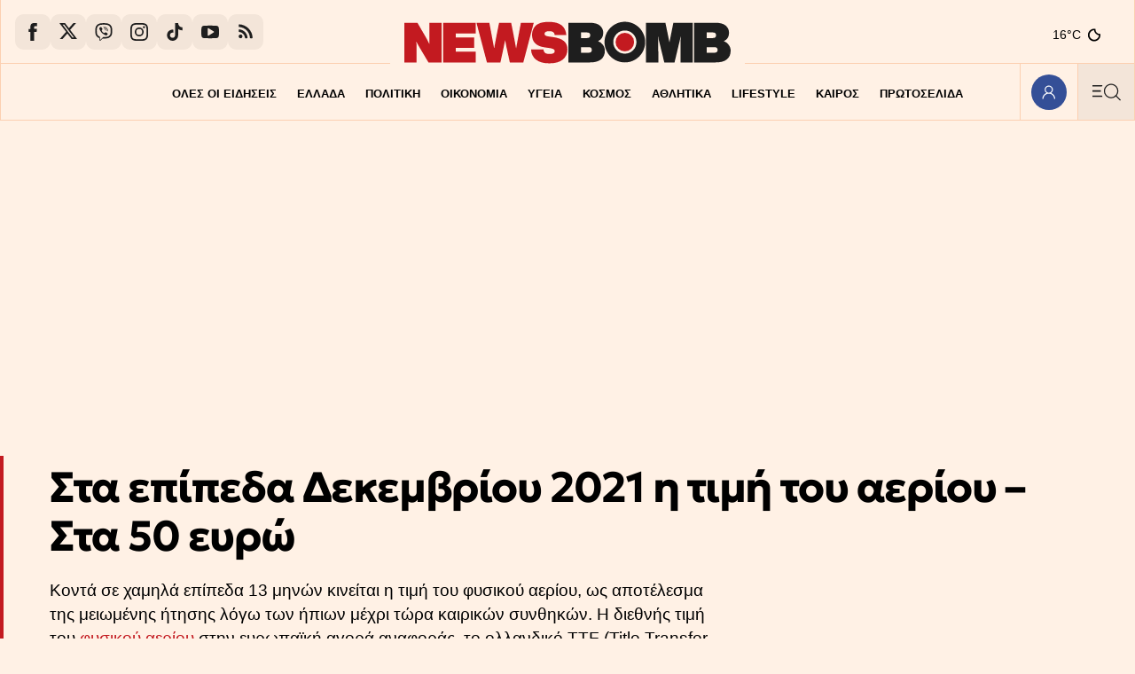

--- FILE ---
content_type: application/javascript
request_url: https://staticnb.bbend.net/scripts/0.6.16/main/js/site/main.min.js
body_size: 49690
content:
/*! For license information please see main.min.js.LICENSE.txt */
(()=>{var e={196:e=>{!function(){"use strict";e.exports={polyfill:function(){var e=window,t=document;if(!("scrollBehavior"in t.documentElement.style)||!0===e.__forceSmoothScrollPolyfill__){var n,r=e.HTMLElement||e.Element,o={scroll:e.scroll||e.scrollTo,scrollBy:e.scrollBy,elementScroll:r.prototype.scroll||s,scrollIntoView:r.prototype.scrollIntoView},i=e.performance&&e.performance.now?e.performance.now.bind(e.performance):Date.now,a=(n=e.navigator.userAgent,new RegExp(["MSIE ","Trident/","Edge/"].join("|")).test(n)?1:0);e.scroll=e.scrollTo=function(){void 0!==arguments[0]&&(!0!==c(arguments[0])?p.call(e,t.body,void 0!==arguments[0].left?~~arguments[0].left:e.scrollX||e.pageXOffset,void 0!==arguments[0].top?~~arguments[0].top:e.scrollY||e.pageYOffset):o.scroll.call(e,void 0!==arguments[0].left?arguments[0].left:"object"!=typeof arguments[0]?arguments[0]:e.scrollX||e.pageXOffset,void 0!==arguments[0].top?arguments[0].top:void 0!==arguments[1]?arguments[1]:e.scrollY||e.pageYOffset))},e.scrollBy=function(){void 0!==arguments[0]&&(c(arguments[0])?o.scrollBy.call(e,void 0!==arguments[0].left?arguments[0].left:"object"!=typeof arguments[0]?arguments[0]:0,void 0!==arguments[0].top?arguments[0].top:void 0!==arguments[1]?arguments[1]:0):p.call(e,t.body,~~arguments[0].left+(e.scrollX||e.pageXOffset),~~arguments[0].top+(e.scrollY||e.pageYOffset)))},r.prototype.scroll=r.prototype.scrollTo=function(){if(void 0!==arguments[0])if(!0!==c(arguments[0])){var e=arguments[0].left,t=arguments[0].top;p.call(this,this,void 0===e?this.scrollLeft:~~e,void 0===t?this.scrollTop:~~t)}else{if("number"==typeof arguments[0]&&void 0===arguments[1])throw new SyntaxError("Value could not be converted");o.elementScroll.call(this,void 0!==arguments[0].left?~~arguments[0].left:"object"!=typeof arguments[0]?~~arguments[0]:this.scrollLeft,void 0!==arguments[0].top?~~arguments[0].top:void 0!==arguments[1]?~~arguments[1]:this.scrollTop)}},r.prototype.scrollBy=function(){void 0!==arguments[0]&&(!0!==c(arguments[0])?this.scroll({left:~~arguments[0].left+this.scrollLeft,top:~~arguments[0].top+this.scrollTop,behavior:arguments[0].behavior}):o.elementScroll.call(this,void 0!==arguments[0].left?~~arguments[0].left+this.scrollLeft:~~arguments[0]+this.scrollLeft,void 0!==arguments[0].top?~~arguments[0].top+this.scrollTop:~~arguments[1]+this.scrollTop))},r.prototype.scrollIntoView=function(){if(!0!==c(arguments[0])){var n=function(e){for(;e!==t.body&&!1===d(e);)e=e.parentNode||e.host;return e}(this),r=n.getBoundingClientRect(),i=this.getBoundingClientRect();n!==t.body?(p.call(this,n,n.scrollLeft+i.left-r.left,n.scrollTop+i.top-r.top),"fixed"!==e.getComputedStyle(n).position&&e.scrollBy({left:r.left,top:r.top,behavior:"smooth"})):e.scrollBy({left:i.left,top:i.top,behavior:"smooth"})}else o.scrollIntoView.call(this,void 0===arguments[0]||arguments[0])}}function s(e,t){this.scrollLeft=e,this.scrollTop=t}function c(e){if(null===e||"object"!=typeof e||void 0===e.behavior||"auto"===e.behavior||"instant"===e.behavior)return!0;if("object"==typeof e&&"smooth"===e.behavior)return!1;throw new TypeError("behavior member of ScrollOptions "+e.behavior+" is not a valid value for enumeration ScrollBehavior.")}function u(e,t){return"Y"===t?e.clientHeight+a<e.scrollHeight:"X"===t?e.clientWidth+a<e.scrollWidth:void 0}function l(t,n){var r=e.getComputedStyle(t,null)["overflow"+n];return"auto"===r||"scroll"===r}function d(e){var t=u(e,"Y")&&l(e,"Y"),n=u(e,"X")&&l(e,"X");return t||n}function f(t){var n,r,o,a,s=(i()-t.startTime)/468;a=s=s>1?1:s,n=.5*(1-Math.cos(Math.PI*a)),r=t.startX+(t.x-t.startX)*n,o=t.startY+(t.y-t.startY)*n,t.method.call(t.scrollable,r,o),r===t.x&&o===t.y||e.requestAnimationFrame(f.bind(e,t))}function p(n,r,a){var c,u,l,d,p=i();n===t.body?(c=e,u=e.scrollX||e.pageXOffset,l=e.scrollY||e.pageYOffset,d=o.scroll):(c=n,u=n.scrollLeft,l=n.scrollTop,d=s),f({scrollable:c,method:d,startTime:p,startX:u,startY:l,x:r,y:a})}}}}()},215:(e,t,n)=>{var r,o,i;void 0===(o="function"==typeof(r=i=function(){function e(){for(var e=0,t={};e<arguments.length;e++){var n=arguments[e];for(var r in n)t[r]=n[r]}return t}function t(e){return e.replace(/(%[0-9A-Z]{2})+/g,decodeURIComponent)}return function n(r){function o(){}function i(t,n,i){if("undefined"!=typeof document){"number"==typeof(i=e({path:"/"},o.defaults,i)).expires&&(i.expires=new Date(1*new Date+864e5*i.expires)),i.expires=i.expires?i.expires.toUTCString():"";try{var a=JSON.stringify(n);/^[\{\[]/.test(a)&&(n=a)}catch(e){}n=r.write?r.write(n,t):encodeURIComponent(String(n)).replace(/%(23|24|26|2B|3A|3C|3E|3D|2F|3F|40|5B|5D|5E|60|7B|7D|7C)/g,decodeURIComponent),t=encodeURIComponent(String(t)).replace(/%(23|24|26|2B|5E|60|7C)/g,decodeURIComponent).replace(/[\(\)]/g,escape);var s="";for(var c in i)i[c]&&(s+="; "+c,!0!==i[c]&&(s+="="+i[c].split(";")[0]));return document.cookie=t+"="+n+s}}function a(e,n){if("undefined"!=typeof document){for(var o={},i=document.cookie?document.cookie.split("; "):[],a=0;a<i.length;a++){var s=i[a].split("="),c=s.slice(1).join("=");n||'"'!==c.charAt(0)||(c=c.slice(1,-1));try{var u=t(s[0]);if(c=(r.read||r)(c,u)||t(c),n)try{c=JSON.parse(c)}catch(e){}if(o[u]=c,e===u)break}catch(e){}}return e?o[e]:o}}return o.set=i,o.get=function(e){return a(e,!1)},o.getJSON=function(e){return a(e,!0)},o.remove=function(t,n){i(t,"",e(n,{expires:-1}))},o.defaults={},o.withConverter=n,o}(function(){})})?r.call(t,n,t,e):r)||(e.exports=o),e.exports=i()},334:e=>{function t(e,t,n){var r,o,i,a,s;function c(){var u=Date.now()-a;u<t&&u>=0?r=setTimeout(c,t-u):(r=null,n||(s=e.apply(i,o),i=o=null))}null==t&&(t=100);var u=function(){i=this,o=arguments,a=Date.now();var u=n&&!r;return r||(r=setTimeout(c,t)),u&&(s=e.apply(i,o),i=o=null),s};return u.clear=function(){r&&(clearTimeout(r),r=null)},u.flush=function(){r&&(s=e.apply(i,o),i=o=null,clearTimeout(r),r=null)},u}t.debounce=t,e.exports=t},524:function(e){e.exports=function(){"use strict";function e(){return(e=Object.assign||function(e){for(var t=1;t<arguments.length;t++){var n=arguments[t];for(var r in n)Object.prototype.hasOwnProperty.call(n,r)&&(e[r]=n[r])}return e}).apply(this,arguments)}return function(){var t,n=[],r={vendor:void 0,id:void 0,src:void 0,thumbnail:void 0,title:void 0,initialized:!1,y:void 0,debounce:250,lazyload:!0,autoplay:!0,initinview:!1,onLoad:function(e){},onAppend:function(e){},onThumbnailLoad:function(e){}},o={regex:{youtube_nocookie:/(?:youtube-nocookie\.com\/\S*(?:(?:\/e(?:mbed))?\/|watch\?(?:\S*?&?v\=)))([a-zA-Z0-9_-]{6,11})/,youtube:/(?:youtube\.com\/\S*(?:(?:\/e(?:mbed))?\/|watch\?(?:\S*?&?v\=))|youtu\.be\/)([a-zA-Z0-9_-]{6,11})/,vimeo:/vimeo\.com\/(?:video\/)?([0-9]*)(?:\?|)/},condition:{youtube:function(e){return!(!e||11!=e[1].length)&&e[1]},youtube_nocookie:function(e){return!(!e||11!=e[1].length)&&e[1]},vimeo:function(e){return!!(e&&9===e[1].length||8===e[1].length)&&e[1]}},src:{youtube:function(e){return"https://www.youtube.com/embed/".concat(e.id,"/?autoplay=").concat(e.autoplay?"1":"0","&").concat(e.query)},youtube_nocookie:function(e){return"https://www.youtube-nocookie.com/embed/".concat(e.id,"/?autoplay=").concat(e.autoplay?"1":"0","&").concat(e.query)},vimeo:function(e){return"https://player.vimeo.com/video/".concat(e.id,"/?autoplay=").concat(e.autoplay?"1":"0","&").concat(e.query)}},endpoint:function(e){return"https://noembed.com/embed?url=".concat(e.src)},response:{title:function(e){return e.title},thumbnail:function(e){return e.thumbnail_url}}};function i(e){var n=this;if(e instanceof HTMLElement!=0&&!e.classList.contains("lazyframe--loaded")){var r={el:e,settings:a(e)};r.el.addEventListener("click",function(){r.el.appendChild(r.iframe);var t=e.querySelectorAll("iframe");r.settings.onAppend.call(n,t[0])}),t.lazyload?u(r):s(r,r.settings.thumbnail)}}function a(n){var r,i,a=Array.prototype.slice.apply(n.attributes).filter(function(e){return""!==e.value}).reduce(function(e,t){return e[0===t.name.indexOf("data-")?t.name.split("data-")[1]:t.name]=t.value,e},{}),s=e({},t,a,{y:n.offsetTop,originalSrc:a.src,query:(r=a.src,i=r.split("?"),i[1]?i[1]:null)});if(s.vendor){var c=s.src.match(o.regex[s.vendor]);s.id=o.condition[s.vendor](c)}return s}function s(e){var t=this;!function(e){return!(!e.vendor||e.title&&e.thumbnail)}(e.settings)?u(e,!0):function(e,t){var n=o.endpoint(e.settings),r=new XMLHttpRequest;r.open("GET",n,!0),r.onload=function(){if(r.status>=200&&r.status<400){var n=JSON.parse(r.responseText);t(null,[n,e])}else t(!0)},r.onerror=function(){t(!0)},r.send()}(e,function(n,r){if(!n){var i=r[0],a=r[1];if(a.settings.title||(a.settings.title=o.response.title(i)),!a.settings.thumbnail){var s=o.response.thumbnail(i);a.settings.thumbnail=s,e.settings.onThumbnailLoad.call(t,s)}u(a,!0)}})}function c(){var e=this,r=window.innerHeight,o=n.length,i=function(t,n){t.settings.initialized=!0,t.el.classList.add("lazyframe--loaded"),o--,s(t),t.settings.initinview&&t.el.click(),t.settings.onLoad.call(e,t)};n.filter(function(e){return e.settings.y<r}).forEach(i);var a,c,u,l=(a=function(){f=d<window.pageYOffset,d=window.pageYOffset,f&&n.filter(function(e){return e.settings.y<r+d&&!1===e.settings.initialized}).forEach(i),0===o&&window.removeEventListener("scroll",l,!1)},c=t.debounce,function(){var e=this,t=arguments;clearTimeout(u),u=setTimeout(function(){u=null,a.apply(e,t)},c)}),d=0,f=!1;window.addEventListener("scroll",l,!1)}function u(e,r){if(e.iframe=function(e){var t=document.createDocumentFragment(),n=document.createElement("iframe");return e.vendor&&(e.src=o.src[e.vendor](e)),n.setAttribute("id","lazyframe-".concat(e.id)),n.setAttribute("src",e.src),n.setAttribute("frameborder",0),n.setAttribute("allowfullscreen",""),e.autoplay&&(n.allow="accelerometer; autoplay; encrypted-media; gyroscope; picture-in-picture"),t.appendChild(n),t}(e.settings),e.settings.thumbnail&&r&&(e.el.style.backgroundImage="url(".concat(e.settings.thumbnail,")")),e.settings.title&&0===e.el.children.length){var i=document.createDocumentFragment(),a=document.createElement("span");a.className="lazyframe__title",a.innerHTML=e.settings.title,i.appendChild(a),e.el.appendChild(i)}t.lazyload||(e.el.classList.add("lazyframe--loaded"),e.settings.onLoad.call(this,e),n.push(e)),e.settings.initialized||n.push(e)}return function(n){if(t=e({},r,arguments.length<=1?void 0:arguments[1]),"string"==typeof n)for(var o=document.querySelectorAll(n),a=0;a<o.length;a++)i(o[a]);else if(void 0===n.length)i(n);else for(var s=0;s<n.length;s++)i(n[s]);t.lazyload&&c()}}()}()},815:(e,t,n)=>{var r;!function(){"use strict";var o=function(){this.init()};o.prototype={init:function(){var e=this||i;return e._counter=1e3,e._html5AudioPool=[],e.html5PoolSize=10,e._codecs={},e._howls=[],e._muted=!1,e._volume=1,e._canPlayEvent="canplaythrough",e._navigator="undefined"!=typeof window&&window.navigator?window.navigator:null,e.masterGain=null,e.noAudio=!1,e.usingWebAudio=!0,e.autoSuspend=!0,e.ctx=null,e.autoUnlock=!0,e._setup(),e},volume:function(e){var t=this||i;if(e=parseFloat(e),t.ctx||p(),void 0!==e&&e>=0&&e<=1){if(t._volume=e,t._muted)return t;t.usingWebAudio&&t.masterGain.gain.setValueAtTime(e,i.ctx.currentTime);for(var n=0;n<t._howls.length;n++)if(!t._howls[n]._webAudio)for(var r=t._howls[n]._getSoundIds(),o=0;o<r.length;o++){var a=t._howls[n]._soundById(r[o]);a&&a._node&&(a._node.volume=a._volume*e)}return t}return t._volume},mute:function(e){var t=this||i;t.ctx||p(),t._muted=e,t.usingWebAudio&&t.masterGain.gain.setValueAtTime(e?0:t._volume,i.ctx.currentTime);for(var n=0;n<t._howls.length;n++)if(!t._howls[n]._webAudio)for(var r=t._howls[n]._getSoundIds(),o=0;o<r.length;o++){var a=t._howls[n]._soundById(r[o]);a&&a._node&&(a._node.muted=!!e||a._muted)}return t},stop:function(){for(var e=this||i,t=0;t<e._howls.length;t++)e._howls[t].stop();return e},unload:function(){for(var e=this||i,t=e._howls.length-1;t>=0;t--)e._howls[t].unload();return e.usingWebAudio&&e.ctx&&void 0!==e.ctx.close&&(e.ctx.close(),e.ctx=null,p()),e},codecs:function(e){return(this||i)._codecs[e.replace(/^x-/,"")]},_setup:function(){var e=this||i;if(e.state=e.ctx&&e.ctx.state||"suspended",e._autoSuspend(),!e.usingWebAudio)if("undefined"!=typeof Audio)try{void 0===(new Audio).oncanplaythrough&&(e._canPlayEvent="canplay")}catch(t){e.noAudio=!0}else e.noAudio=!0;try{(new Audio).muted&&(e.noAudio=!0)}catch(e){}return e.noAudio||e._setupCodecs(),e},_setupCodecs:function(){var e=this||i,t=null;try{t="undefined"!=typeof Audio?new Audio:null}catch(t){return e}if(!t||"function"!=typeof t.canPlayType)return e;var n=t.canPlayType("audio/mpeg;").replace(/^no$/,""),r=e._navigator?e._navigator.userAgent:"",o=r.match(/OPR\/(\d+)/g),a=o&&parseInt(o[0].split("/")[1],10)<33,s=-1!==r.indexOf("Safari")&&-1===r.indexOf("Chrome"),c=r.match(/Version\/(.*?) /),u=s&&c&&parseInt(c[1],10)<15;return e._codecs={mp3:!(a||!n&&!t.canPlayType("audio/mp3;").replace(/^no$/,"")),mpeg:!!n,opus:!!t.canPlayType('audio/ogg; codecs="opus"').replace(/^no$/,""),ogg:!!t.canPlayType('audio/ogg; codecs="vorbis"').replace(/^no$/,""),oga:!!t.canPlayType('audio/ogg; codecs="vorbis"').replace(/^no$/,""),wav:!!(t.canPlayType('audio/wav; codecs="1"')||t.canPlayType("audio/wav")).replace(/^no$/,""),aac:!!t.canPlayType("audio/aac;").replace(/^no$/,""),caf:!!t.canPlayType("audio/x-caf;").replace(/^no$/,""),m4a:!!(t.canPlayType("audio/x-m4a;")||t.canPlayType("audio/m4a;")||t.canPlayType("audio/aac;")).replace(/^no$/,""),m4b:!!(t.canPlayType("audio/x-m4b;")||t.canPlayType("audio/m4b;")||t.canPlayType("audio/aac;")).replace(/^no$/,""),mp4:!!(t.canPlayType("audio/x-mp4;")||t.canPlayType("audio/mp4;")||t.canPlayType("audio/aac;")).replace(/^no$/,""),weba:!(u||!t.canPlayType('audio/webm; codecs="vorbis"').replace(/^no$/,"")),webm:!(u||!t.canPlayType('audio/webm; codecs="vorbis"').replace(/^no$/,"")),dolby:!!t.canPlayType('audio/mp4; codecs="ec-3"').replace(/^no$/,""),flac:!!(t.canPlayType("audio/x-flac;")||t.canPlayType("audio/flac;")).replace(/^no$/,"")},e},_unlockAudio:function(){var e=this||i;if(!e._audioUnlocked&&e.ctx){e._audioUnlocked=!1,e.autoUnlock=!1,e._mobileUnloaded||44100===e.ctx.sampleRate||(e._mobileUnloaded=!0,e.unload()),e._scratchBuffer=e.ctx.createBuffer(1,1,22050);var t=function(n){for(;e._html5AudioPool.length<e.html5PoolSize;)try{var r=new Audio;r._unlocked=!0,e._releaseHtml5Audio(r)}catch(n){e.noAudio=!0;break}for(var o=0;o<e._howls.length;o++)if(!e._howls[o]._webAudio)for(var i=e._howls[o]._getSoundIds(),a=0;a<i.length;a++){var s=e._howls[o]._soundById(i[a]);s&&s._node&&!s._node._unlocked&&(s._node._unlocked=!0,s._node.load())}e._autoResume();var c=e.ctx.createBufferSource();c.buffer=e._scratchBuffer,c.connect(e.ctx.destination),void 0===c.start?c.noteOn(0):c.start(0),"function"==typeof e.ctx.resume&&e.ctx.resume(),c.onended=function(){c.disconnect(0),e._audioUnlocked=!0,document.removeEventListener("touchstart",t,!0),document.removeEventListener("touchend",t,!0),document.removeEventListener("click",t,!0),document.removeEventListener("keydown",t,!0);for(var n=0;n<e._howls.length;n++)e._howls[n]._emit("unlock")}};return document.addEventListener("touchstart",t,!0),document.addEventListener("touchend",t,!0),document.addEventListener("click",t,!0),document.addEventListener("keydown",t,!0),e}},_obtainHtml5Audio:function(){var e=this||i;if(e._html5AudioPool.length)return e._html5AudioPool.pop();var t=(new Audio).play();return t&&"undefined"!=typeof Promise&&(t instanceof Promise||"function"==typeof t.then)&&t.catch(function(){console.warn("HTML5 Audio pool exhausted, returning potentially locked audio object.")}),new Audio},_releaseHtml5Audio:function(e){var t=this||i;return e._unlocked&&t._html5AudioPool.push(e),t},_autoSuspend:function(){var e=this;if(e.autoSuspend&&e.ctx&&void 0!==e.ctx.suspend&&i.usingWebAudio){for(var t=0;t<e._howls.length;t++)if(e._howls[t]._webAudio)for(var n=0;n<e._howls[t]._sounds.length;n++)if(!e._howls[t]._sounds[n]._paused)return e;return e._suspendTimer&&clearTimeout(e._suspendTimer),e._suspendTimer=setTimeout(function(){if(e.autoSuspend){e._suspendTimer=null,e.state="suspending";var t=function(){e.state="suspended",e._resumeAfterSuspend&&(delete e._resumeAfterSuspend,e._autoResume())};e.ctx.suspend().then(t,t)}},3e4),e}},_autoResume:function(){var e=this;if(e.ctx&&void 0!==e.ctx.resume&&i.usingWebAudio)return"running"===e.state&&"interrupted"!==e.ctx.state&&e._suspendTimer?(clearTimeout(e._suspendTimer),e._suspendTimer=null):"suspended"===e.state||"running"===e.state&&"interrupted"===e.ctx.state?(e.ctx.resume().then(function(){e.state="running";for(var t=0;t<e._howls.length;t++)e._howls[t]._emit("resume")}),e._suspendTimer&&(clearTimeout(e._suspendTimer),e._suspendTimer=null)):"suspending"===e.state&&(e._resumeAfterSuspend=!0),e}};var i=new o,a=function(e){e.src&&0!==e.src.length?this.init(e):console.error("An array of source files must be passed with any new Howl.")};a.prototype={init:function(e){var t=this;return i.ctx||p(),t._autoplay=e.autoplay||!1,t._format="string"!=typeof e.format?e.format:[e.format],t._html5=e.html5||!1,t._muted=e.mute||!1,t._loop=e.loop||!1,t._pool=e.pool||5,t._preload="boolean"!=typeof e.preload&&"metadata"!==e.preload||e.preload,t._rate=e.rate||1,t._sprite=e.sprite||{},t._src="string"!=typeof e.src?e.src:[e.src],t._volume=void 0!==e.volume?e.volume:1,t._xhr={method:e.xhr&&e.xhr.method?e.xhr.method:"GET",headers:e.xhr&&e.xhr.headers?e.xhr.headers:null,withCredentials:!(!e.xhr||!e.xhr.withCredentials)&&e.xhr.withCredentials},t._duration=0,t._state="unloaded",t._sounds=[],t._endTimers={},t._queue=[],t._playLock=!1,t._onend=e.onend?[{fn:e.onend}]:[],t._onfade=e.onfade?[{fn:e.onfade}]:[],t._onload=e.onload?[{fn:e.onload}]:[],t._onloaderror=e.onloaderror?[{fn:e.onloaderror}]:[],t._onplayerror=e.onplayerror?[{fn:e.onplayerror}]:[],t._onpause=e.onpause?[{fn:e.onpause}]:[],t._onplay=e.onplay?[{fn:e.onplay}]:[],t._onstop=e.onstop?[{fn:e.onstop}]:[],t._onmute=e.onmute?[{fn:e.onmute}]:[],t._onvolume=e.onvolume?[{fn:e.onvolume}]:[],t._onrate=e.onrate?[{fn:e.onrate}]:[],t._onseek=e.onseek?[{fn:e.onseek}]:[],t._onunlock=e.onunlock?[{fn:e.onunlock}]:[],t._onresume=[],t._webAudio=i.usingWebAudio&&!t._html5,void 0!==i.ctx&&i.ctx&&i.autoUnlock&&i._unlockAudio(),i._howls.push(t),t._autoplay&&t._queue.push({event:"play",action:function(){t.play()}}),t._preload&&"none"!==t._preload&&t.load(),t},load:function(){var e=this,t=null;if(i.noAudio)e._emit("loaderror",null,"No audio support.");else{"string"==typeof e._src&&(e._src=[e._src]);for(var n=0;n<e._src.length;n++){var r,o;if(e._format&&e._format[n])r=e._format[n];else{if("string"!=typeof(o=e._src[n])){e._emit("loaderror",null,"Non-string found in selected audio sources - ignoring.");continue}(r=/^data:audio\/([^;,]+);/i.exec(o))||(r=/\.([^.]+)$/.exec(o.split("?",1)[0])),r&&(r=r[1].toLowerCase())}if(r||console.warn('No file extension was found. Consider using the "format" property or specify an extension.'),r&&i.codecs(r)){t=e._src[n];break}}if(t)return e._src=t,e._state="loading","https:"===window.location.protocol&&"http:"===t.slice(0,5)&&(e._html5=!0,e._webAudio=!1),new s(e),e._webAudio&&u(e),e;e._emit("loaderror",null,"No codec support for selected audio sources.")}},play:function(e,t){var n=this,r=null;if("number"==typeof e)r=e,e=null;else{if("string"==typeof e&&"loaded"===n._state&&!n._sprite[e])return null;if(void 0===e&&(e="__default",!n._playLock)){for(var o=0,a=0;a<n._sounds.length;a++)n._sounds[a]._paused&&!n._sounds[a]._ended&&(o++,r=n._sounds[a]._id);1===o?e=null:r=null}}var s=r?n._soundById(r):n._inactiveSound();if(!s)return null;if(r&&!e&&(e=s._sprite||"__default"),"loaded"!==n._state){s._sprite=e,s._ended=!1;var c=s._id;return n._queue.push({event:"play",action:function(){n.play(c)}}),c}if(r&&!s._paused)return t||n._loadQueue("play"),s._id;n._webAudio&&i._autoResume();var u=Math.max(0,s._seek>0?s._seek:n._sprite[e][0]/1e3),l=Math.max(0,(n._sprite[e][0]+n._sprite[e][1])/1e3-u),d=1e3*l/Math.abs(s._rate),f=n._sprite[e][0]/1e3,p=(n._sprite[e][0]+n._sprite[e][1])/1e3;s._sprite=e,s._ended=!1;var m=function(){s._paused=!1,s._seek=u,s._start=f,s._stop=p,s._loop=!(!s._loop&&!n._sprite[e][2])};if(!(u>=p)){var h=s._node;if(n._webAudio){var y=function(){n._playLock=!1,m(),n._refreshBuffer(s);var e=s._muted||n._muted?0:s._volume;h.gain.setValueAtTime(e,i.ctx.currentTime),s._playStart=i.ctx.currentTime,void 0===h.bufferSource.start?s._loop?h.bufferSource.noteGrainOn(0,u,86400):h.bufferSource.noteGrainOn(0,u,l):s._loop?h.bufferSource.start(0,u,86400):h.bufferSource.start(0,u,l),d!==1/0&&(n._endTimers[s._id]=setTimeout(n._ended.bind(n,s),d)),t||setTimeout(function(){n._emit("play",s._id),n._loadQueue()},0)};"running"===i.state&&"interrupted"!==i.ctx.state?y():(n._playLock=!0,n.once("resume",y),n._clearTimer(s._id))}else{var v=function(){h.currentTime=u,h.muted=s._muted||n._muted||i._muted||h.muted,h.volume=s._volume*i.volume(),h.playbackRate=s._rate;try{var r=h.play();if(r&&"undefined"!=typeof Promise&&(r instanceof Promise||"function"==typeof r.then)?(n._playLock=!0,m(),r.then(function(){n._playLock=!1,h._unlocked=!0,t?n._loadQueue():n._emit("play",s._id)}).catch(function(){n._playLock=!1,n._emit("playerror",s._id,"Playback was unable to start. This is most commonly an issue on mobile devices and Chrome where playback was not within a user interaction."),s._ended=!0,s._paused=!0})):t||(n._playLock=!1,m(),n._emit("play",s._id)),h.playbackRate=s._rate,h.paused)return void n._emit("playerror",s._id,"Playback was unable to start. This is most commonly an issue on mobile devices and Chrome where playback was not within a user interaction.");"__default"!==e||s._loop?n._endTimers[s._id]=setTimeout(n._ended.bind(n,s),d):(n._endTimers[s._id]=function(){n._ended(s),h.removeEventListener("ended",n._endTimers[s._id],!1)},h.addEventListener("ended",n._endTimers[s._id],!1))}catch(e){n._emit("playerror",s._id,e)}};"[data-uri]"===h.src&&(h.src=n._src,h.load());var g=window&&window.ejecta||!h.readyState&&i._navigator.isCocoonJS;if(h.readyState>=3||g)v();else{n._playLock=!0,n._state="loading";var b=function(){n._state="loaded",v(),h.removeEventListener(i._canPlayEvent,b,!1)};h.addEventListener(i._canPlayEvent,b,!1),n._clearTimer(s._id)}}return s._id}n._ended(s)},pause:function(e){var t=this;if("loaded"!==t._state||t._playLock)return t._queue.push({event:"pause",action:function(){t.pause(e)}}),t;for(var n=t._getSoundIds(e),r=0;r<n.length;r++){t._clearTimer(n[r]);var o=t._soundById(n[r]);if(o&&!o._paused&&(o._seek=t.seek(n[r]),o._rateSeek=0,o._paused=!0,t._stopFade(n[r]),o._node))if(t._webAudio){if(!o._node.bufferSource)continue;void 0===o._node.bufferSource.stop?o._node.bufferSource.noteOff(0):o._node.bufferSource.stop(0),t._cleanBuffer(o._node)}else isNaN(o._node.duration)&&o._node.duration!==1/0||o._node.pause();arguments[1]||t._emit("pause",o?o._id:null)}return t},stop:function(e,t){var n=this;if("loaded"!==n._state||n._playLock)return n._queue.push({event:"stop",action:function(){n.stop(e)}}),n;for(var r=n._getSoundIds(e),o=0;o<r.length;o++){n._clearTimer(r[o]);var i=n._soundById(r[o]);i&&(i._seek=i._start||0,i._rateSeek=0,i._paused=!0,i._ended=!0,n._stopFade(r[o]),i._node&&(n._webAudio?i._node.bufferSource&&(void 0===i._node.bufferSource.stop?i._node.bufferSource.noteOff(0):i._node.bufferSource.stop(0),n._cleanBuffer(i._node)):isNaN(i._node.duration)&&i._node.duration!==1/0||(i._node.currentTime=i._start||0,i._node.pause(),i._node.duration===1/0&&n._clearSound(i._node))),t||n._emit("stop",i._id))}return n},mute:function(e,t){var n=this;if("loaded"!==n._state||n._playLock)return n._queue.push({event:"mute",action:function(){n.mute(e,t)}}),n;if(void 0===t){if("boolean"!=typeof e)return n._muted;n._muted=e}for(var r=n._getSoundIds(t),o=0;o<r.length;o++){var a=n._soundById(r[o]);a&&(a._muted=e,a._interval&&n._stopFade(a._id),n._webAudio&&a._node?a._node.gain.setValueAtTime(e?0:a._volume,i.ctx.currentTime):a._node&&(a._node.muted=!!i._muted||e),n._emit("mute",a._id))}return n},volume:function(){var e,t,n,r=this,o=arguments;if(0===o.length)return r._volume;if(1===o.length||2===o.length&&void 0===o[1]?r._getSoundIds().indexOf(o[0])>=0?t=parseInt(o[0],10):e=parseFloat(o[0]):o.length>=2&&(e=parseFloat(o[0]),t=parseInt(o[1],10)),!(void 0!==e&&e>=0&&e<=1))return(n=t?r._soundById(t):r._sounds[0])?n._volume:0;if("loaded"!==r._state||r._playLock)return r._queue.push({event:"volume",action:function(){r.volume.apply(r,o)}}),r;void 0===t&&(r._volume=e),t=r._getSoundIds(t);for(var a=0;a<t.length;a++)(n=r._soundById(t[a]))&&(n._volume=e,o[2]||r._stopFade(t[a]),r._webAudio&&n._node&&!n._muted?n._node.gain.setValueAtTime(e,i.ctx.currentTime):n._node&&!n._muted&&(n._node.volume=e*i.volume()),r._emit("volume",n._id));return r},fade:function(e,t,n,r){var o=this;if("loaded"!==o._state||o._playLock)return o._queue.push({event:"fade",action:function(){o.fade(e,t,n,r)}}),o;e=Math.min(Math.max(0,parseFloat(e)),1),t=Math.min(Math.max(0,parseFloat(t)),1),n=parseFloat(n),o.volume(e,r);for(var a=o._getSoundIds(r),s=0;s<a.length;s++){var c=o._soundById(a[s]);if(c){if(r||o._stopFade(a[s]),o._webAudio&&!c._muted){var u=i.ctx.currentTime,l=u+n/1e3;c._volume=e,c._node.gain.setValueAtTime(e,u),c._node.gain.linearRampToValueAtTime(t,l)}o._startFadeInterval(c,e,t,n,a[s],void 0===r)}}return o},_startFadeInterval:function(e,t,n,r,o,i){var a=this,s=t,c=n-t,u=Math.abs(c/.01),l=Math.max(4,u>0?r/u:r),d=Date.now();e._fadeTo=n,e._interval=setInterval(function(){var o=(Date.now()-d)/r;d=Date.now(),s+=c*o,s=Math.round(100*s)/100,s=c<0?Math.max(n,s):Math.min(n,s),a._webAudio?e._volume=s:a.volume(s,e._id,!0),i&&(a._volume=s),(n<t&&s<=n||n>t&&s>=n)&&(clearInterval(e._interval),e._interval=null,e._fadeTo=null,a.volume(n,e._id),a._emit("fade",e._id))},l)},_stopFade:function(e){var t=this,n=t._soundById(e);return n&&n._interval&&(t._webAudio&&n._node.gain.cancelScheduledValues(i.ctx.currentTime),clearInterval(n._interval),n._interval=null,t.volume(n._fadeTo,e),n._fadeTo=null,t._emit("fade",e)),t},loop:function(){var e,t,n,r=this,o=arguments;if(0===o.length)return r._loop;if(1===o.length){if("boolean"!=typeof o[0])return!!(n=r._soundById(parseInt(o[0],10)))&&n._loop;e=o[0],r._loop=e}else 2===o.length&&(e=o[0],t=parseInt(o[1],10));for(var i=r._getSoundIds(t),a=0;a<i.length;a++)(n=r._soundById(i[a]))&&(n._loop=e,r._webAudio&&n._node&&n._node.bufferSource&&(n._node.bufferSource.loop=e,e&&(n._node.bufferSource.loopStart=n._start||0,n._node.bufferSource.loopEnd=n._stop,r.playing(i[a])&&(r.pause(i[a],!0),r.play(i[a],!0)))));return r},rate:function(){var e,t,n,r=this,o=arguments;if(0===o.length?t=r._sounds[0]._id:1===o.length?r._getSoundIds().indexOf(o[0])>=0?t=parseInt(o[0],10):e=parseFloat(o[0]):2===o.length&&(e=parseFloat(o[0]),t=parseInt(o[1],10)),"number"!=typeof e)return(n=r._soundById(t))?n._rate:r._rate;if("loaded"!==r._state||r._playLock)return r._queue.push({event:"rate",action:function(){r.rate.apply(r,o)}}),r;void 0===t&&(r._rate=e),t=r._getSoundIds(t);for(var a=0;a<t.length;a++)if(n=r._soundById(t[a])){r.playing(t[a])&&(n._rateSeek=r.seek(t[a]),n._playStart=r._webAudio?i.ctx.currentTime:n._playStart),n._rate=e,r._webAudio&&n._node&&n._node.bufferSource?n._node.bufferSource.playbackRate.setValueAtTime(e,i.ctx.currentTime):n._node&&(n._node.playbackRate=e);var s=r.seek(t[a]),c=1e3*((r._sprite[n._sprite][0]+r._sprite[n._sprite][1])/1e3-s)/Math.abs(n._rate);!r._endTimers[t[a]]&&n._paused||(r._clearTimer(t[a]),r._endTimers[t[a]]=setTimeout(r._ended.bind(r,n),c)),r._emit("rate",n._id)}return r},seek:function(){var e,t,n=this,r=arguments;if(0===r.length?n._sounds.length&&(t=n._sounds[0]._id):1===r.length?n._getSoundIds().indexOf(r[0])>=0?t=parseInt(r[0],10):n._sounds.length&&(t=n._sounds[0]._id,e=parseFloat(r[0])):2===r.length&&(e=parseFloat(r[0]),t=parseInt(r[1],10)),void 0===t)return 0;if("number"==typeof e&&("loaded"!==n._state||n._playLock))return n._queue.push({event:"seek",action:function(){n.seek.apply(n,r)}}),n;var o=n._soundById(t);if(o){if(!("number"==typeof e&&e>=0)){if(n._webAudio){var a=n.playing(t)?i.ctx.currentTime-o._playStart:0,s=o._rateSeek?o._rateSeek-o._seek:0;return o._seek+(s+a*Math.abs(o._rate))}return o._node.currentTime}var c=n.playing(t);c&&n.pause(t,!0),o._seek=e,o._ended=!1,n._clearTimer(t),n._webAudio||!o._node||isNaN(o._node.duration)||(o._node.currentTime=e);var u=function(){c&&n.play(t,!0),n._emit("seek",t)};if(c&&!n._webAudio){var l=function(){n._playLock?setTimeout(l,0):u()};setTimeout(l,0)}else u()}return n},playing:function(e){var t=this;if("number"==typeof e){var n=t._soundById(e);return!!n&&!n._paused}for(var r=0;r<t._sounds.length;r++)if(!t._sounds[r]._paused)return!0;return!1},duration:function(e){var t=this,n=t._duration,r=t._soundById(e);return r&&(n=t._sprite[r._sprite][1]/1e3),n},state:function(){return this._state},unload:function(){for(var e=this,t=e._sounds,n=0;n<t.length;n++)t[n]._paused||e.stop(t[n]._id),e._webAudio||(e._clearSound(t[n]._node),t[n]._node.removeEventListener("error",t[n]._errorFn,!1),t[n]._node.removeEventListener(i._canPlayEvent,t[n]._loadFn,!1),t[n]._node.removeEventListener("ended",t[n]._endFn,!1),i._releaseHtml5Audio(t[n]._node)),delete t[n]._node,e._clearTimer(t[n]._id);var r=i._howls.indexOf(e);r>=0&&i._howls.splice(r,1);var o=!0;for(n=0;n<i._howls.length;n++)if(i._howls[n]._src===e._src||e._src.indexOf(i._howls[n]._src)>=0){o=!1;break}return c&&o&&delete c[e._src],i.noAudio=!1,e._state="unloaded",e._sounds=[],e=null,null},on:function(e,t,n,r){var o=this["_on"+e];return"function"==typeof t&&o.push(r?{id:n,fn:t,once:r}:{id:n,fn:t}),this},off:function(e,t,n){var r=this,o=r["_on"+e],i=0;if("number"==typeof t&&(n=t,t=null),t||n)for(i=0;i<o.length;i++){var a=n===o[i].id;if(t===o[i].fn&&a||!t&&a){o.splice(i,1);break}}else if(e)r["_on"+e]=[];else{var s=Object.keys(r);for(i=0;i<s.length;i++)0===s[i].indexOf("_on")&&Array.isArray(r[s[i]])&&(r[s[i]]=[])}return r},once:function(e,t,n){return this.on(e,t,n,1),this},_emit:function(e,t,n){for(var r=this,o=r["_on"+e],i=o.length-1;i>=0;i--)o[i].id&&o[i].id!==t&&"load"!==e||(setTimeout(function(e){e.call(this,t,n)}.bind(r,o[i].fn),0),o[i].once&&r.off(e,o[i].fn,o[i].id));return r._loadQueue(e),r},_loadQueue:function(e){var t=this;if(t._queue.length>0){var n=t._queue[0];n.event===e&&(t._queue.shift(),t._loadQueue()),e||n.action()}return t},_ended:function(e){var t=this,n=e._sprite;if(!t._webAudio&&e._node&&!e._node.paused&&!e._node.ended&&e._node.currentTime<e._stop)return setTimeout(t._ended.bind(t,e),100),t;var r=!(!e._loop&&!t._sprite[n][2]);if(t._emit("end",e._id),!t._webAudio&&r&&t.stop(e._id,!0).play(e._id),t._webAudio&&r){t._emit("play",e._id),e._seek=e._start||0,e._rateSeek=0,e._playStart=i.ctx.currentTime;var o=1e3*(e._stop-e._start)/Math.abs(e._rate);t._endTimers[e._id]=setTimeout(t._ended.bind(t,e),o)}return t._webAudio&&!r&&(e._paused=!0,e._ended=!0,e._seek=e._start||0,e._rateSeek=0,t._clearTimer(e._id),t._cleanBuffer(e._node),i._autoSuspend()),t._webAudio||r||t.stop(e._id,!0),t},_clearTimer:function(e){var t=this;if(t._endTimers[e]){if("function"!=typeof t._endTimers[e])clearTimeout(t._endTimers[e]);else{var n=t._soundById(e);n&&n._node&&n._node.removeEventListener("ended",t._endTimers[e],!1)}delete t._endTimers[e]}return t},_soundById:function(e){for(var t=this,n=0;n<t._sounds.length;n++)if(e===t._sounds[n]._id)return t._sounds[n];return null},_inactiveSound:function(){var e=this;e._drain();for(var t=0;t<e._sounds.length;t++)if(e._sounds[t]._ended)return e._sounds[t].reset();return new s(e)},_drain:function(){var e=this,t=e._pool,n=0,r=0;if(!(e._sounds.length<t)){for(r=0;r<e._sounds.length;r++)e._sounds[r]._ended&&n++;for(r=e._sounds.length-1;r>=0;r--){if(n<=t)return;e._sounds[r]._ended&&(e._webAudio&&e._sounds[r]._node&&e._sounds[r]._node.disconnect(0),e._sounds.splice(r,1),n--)}}},_getSoundIds:function(e){if(void 0===e){for(var t=[],n=0;n<this._sounds.length;n++)t.push(this._sounds[n]._id);return t}return[e]},_refreshBuffer:function(e){return e._node.bufferSource=i.ctx.createBufferSource(),e._node.bufferSource.buffer=c[this._src],e._panner?e._node.bufferSource.connect(e._panner):e._node.bufferSource.connect(e._node),e._node.bufferSource.loop=e._loop,e._loop&&(e._node.bufferSource.loopStart=e._start||0,e._node.bufferSource.loopEnd=e._stop||0),e._node.bufferSource.playbackRate.setValueAtTime(e._rate,i.ctx.currentTime),this},_cleanBuffer:function(e){var t=i._navigator&&i._navigator.vendor.indexOf("Apple")>=0;if(!e.bufferSource)return this;if(i._scratchBuffer&&e.bufferSource&&(e.bufferSource.onended=null,e.bufferSource.disconnect(0),t))try{e.bufferSource.buffer=i._scratchBuffer}catch(e){}return e.bufferSource=null,this},_clearSound:function(e){/MSIE |Trident\//.test(i._navigator&&i._navigator.userAgent)||(e.src="[data-uri]")}};var s=function(e){this._parent=e,this.init()};s.prototype={init:function(){var e=this,t=e._parent;return e._muted=t._muted,e._loop=t._loop,e._volume=t._volume,e._rate=t._rate,e._seek=0,e._paused=!0,e._ended=!0,e._sprite="__default",e._id=++i._counter,t._sounds.push(e),e.create(),e},create:function(){var e=this,t=e._parent,n=i._muted||e._muted||e._parent._muted?0:e._volume;return t._webAudio?(e._node=void 0===i.ctx.createGain?i.ctx.createGainNode():i.ctx.createGain(),e._node.gain.setValueAtTime(n,i.ctx.currentTime),e._node.paused=!0,e._node.connect(i.masterGain)):i.noAudio||(e._node=i._obtainHtml5Audio(),e._errorFn=e._errorListener.bind(e),e._node.addEventListener("error",e._errorFn,!1),e._loadFn=e._loadListener.bind(e),e._node.addEventListener(i._canPlayEvent,e._loadFn,!1),e._endFn=e._endListener.bind(e),e._node.addEventListener("ended",e._endFn,!1),e._node.src=t._src,e._node.preload=!0===t._preload?"auto":t._preload,e._node.volume=n*i.volume(),e._node.load()),e},reset:function(){var e=this,t=e._parent;return e._muted=t._muted,e._loop=t._loop,e._volume=t._volume,e._rate=t._rate,e._seek=0,e._rateSeek=0,e._paused=!0,e._ended=!0,e._sprite="__default",e._id=++i._counter,e},_errorListener:function(){var e=this;e._parent._emit("loaderror",e._id,e._node.error?e._node.error.code:0),e._node.removeEventListener("error",e._errorFn,!1)},_loadListener:function(){var e=this,t=e._parent;t._duration=Math.ceil(10*e._node.duration)/10,0===Object.keys(t._sprite).length&&(t._sprite={__default:[0,1e3*t._duration]}),"loaded"!==t._state&&(t._state="loaded",t._emit("load"),t._loadQueue()),e._node.removeEventListener(i._canPlayEvent,e._loadFn,!1)},_endListener:function(){var e=this,t=e._parent;t._duration===1/0&&(t._duration=Math.ceil(10*e._node.duration)/10,t._sprite.__default[1]===1/0&&(t._sprite.__default[1]=1e3*t._duration),t._ended(e)),e._node.removeEventListener("ended",e._endFn,!1)}};var c={},u=function(e){var t=e._src;if(c[t])return e._duration=c[t].duration,void f(e);if(/^data:[^;]+;base64,/.test(t)){for(var n=atob(t.split(",")[1]),r=new Uint8Array(n.length),o=0;o<n.length;++o)r[o]=n.charCodeAt(o);d(r.buffer,e)}else{var i=new XMLHttpRequest;i.open(e._xhr.method,t,!0),i.withCredentials=e._xhr.withCredentials,i.responseType="arraybuffer",e._xhr.headers&&Object.keys(e._xhr.headers).forEach(function(t){i.setRequestHeader(t,e._xhr.headers[t])}),i.onload=function(){var t=(i.status+"")[0];"0"===t||"2"===t||"3"===t?d(i.response,e):e._emit("loaderror",null,"Failed loading audio file with status: "+i.status+".")},i.onerror=function(){e._webAudio&&(e._html5=!0,e._webAudio=!1,e._sounds=[],delete c[t],e.load())},l(i)}},l=function(e){try{e.send()}catch(t){e.onerror()}},d=function(e,t){var n=function(){t._emit("loaderror",null,"Decoding audio data failed.")},r=function(e){e&&t._sounds.length>0?(c[t._src]=e,f(t,e)):n()};"undefined"!=typeof Promise&&1===i.ctx.decodeAudioData.length?i.ctx.decodeAudioData(e).then(r).catch(n):i.ctx.decodeAudioData(e,r,n)},f=function(e,t){t&&!e._duration&&(e._duration=t.duration),0===Object.keys(e._sprite).length&&(e._sprite={__default:[0,1e3*e._duration]}),"loaded"!==e._state&&(e._state="loaded",e._emit("load"),e._loadQueue())},p=function(){if(i.usingWebAudio){try{"undefined"!=typeof AudioContext?i.ctx=new AudioContext:"undefined"!=typeof webkitAudioContext?i.ctx=new webkitAudioContext:i.usingWebAudio=!1}catch(e){i.usingWebAudio=!1}i.ctx||(i.usingWebAudio=!1);var e=/iP(hone|od|ad)/.test(i._navigator&&i._navigator.platform),t=i._navigator&&i._navigator.appVersion.match(/OS (\d+)_(\d+)_?(\d+)?/),n=t?parseInt(t[1],10):null;if(e&&n&&n<9){var r=/safari/.test(i._navigator&&i._navigator.userAgent.toLowerCase());i._navigator&&!r&&(i.usingWebAudio=!1)}i.usingWebAudio&&(i.masterGain=void 0===i.ctx.createGain?i.ctx.createGainNode():i.ctx.createGain(),i.masterGain.gain.setValueAtTime(i._muted?0:i._volume,i.ctx.currentTime),i.masterGain.connect(i.ctx.destination)),i._setup()}};void 0===(r=function(){return{Howler:i,Howl:a}}.apply(t,[]))||(e.exports=r),t.Howler=i,t.Howl=a,void 0!==n.g?(n.g.HowlerGlobal=o,n.g.Howler=i,n.g.Howl=a,n.g.Sound=s):"undefined"!=typeof window&&(window.HowlerGlobal=o,window.Howler=i,window.Howl=a,window.Sound=s)}(),function(){"use strict";var e;HowlerGlobal.prototype._pos=[0,0,0],HowlerGlobal.prototype._orientation=[0,0,-1,0,1,0],HowlerGlobal.prototype.stereo=function(e){var t=this;if(!t.ctx||!t.ctx.listener)return t;for(var n=t._howls.length-1;n>=0;n--)t._howls[n].stereo(e);return t},HowlerGlobal.prototype.pos=function(e,t,n){var r=this;return r.ctx&&r.ctx.listener?(t="number"!=typeof t?r._pos[1]:t,n="number"!=typeof n?r._pos[2]:n,"number"!=typeof e?r._pos:(r._pos=[e,t,n],void 0!==r.ctx.listener.positionX?(r.ctx.listener.positionX.setTargetAtTime(r._pos[0],Howler.ctx.currentTime,.1),r.ctx.listener.positionY.setTargetAtTime(r._pos[1],Howler.ctx.currentTime,.1),r.ctx.listener.positionZ.setTargetAtTime(r._pos[2],Howler.ctx.currentTime,.1)):r.ctx.listener.setPosition(r._pos[0],r._pos[1],r._pos[2]),r)):r},HowlerGlobal.prototype.orientation=function(e,t,n,r,o,i){var a=this;if(!a.ctx||!a.ctx.listener)return a;var s=a._orientation;return t="number"!=typeof t?s[1]:t,n="number"!=typeof n?s[2]:n,r="number"!=typeof r?s[3]:r,o="number"!=typeof o?s[4]:o,i="number"!=typeof i?s[5]:i,"number"!=typeof e?s:(a._orientation=[e,t,n,r,o,i],void 0!==a.ctx.listener.forwardX?(a.ctx.listener.forwardX.setTargetAtTime(e,Howler.ctx.currentTime,.1),a.ctx.listener.forwardY.setTargetAtTime(t,Howler.ctx.currentTime,.1),a.ctx.listener.forwardZ.setTargetAtTime(n,Howler.ctx.currentTime,.1),a.ctx.listener.upX.setTargetAtTime(r,Howler.ctx.currentTime,.1),a.ctx.listener.upY.setTargetAtTime(o,Howler.ctx.currentTime,.1),a.ctx.listener.upZ.setTargetAtTime(i,Howler.ctx.currentTime,.1)):a.ctx.listener.setOrientation(e,t,n,r,o,i),a)},Howl.prototype.init=(e=Howl.prototype.init,function(t){var n=this;return n._orientation=t.orientation||[1,0,0],n._stereo=t.stereo||null,n._pos=t.pos||null,n._pannerAttr={coneInnerAngle:void 0!==t.coneInnerAngle?t.coneInnerAngle:360,coneOuterAngle:void 0!==t.coneOuterAngle?t.coneOuterAngle:360,coneOuterGain:void 0!==t.coneOuterGain?t.coneOuterGain:0,distanceModel:void 0!==t.distanceModel?t.distanceModel:"inverse",maxDistance:void 0!==t.maxDistance?t.maxDistance:1e4,panningModel:void 0!==t.panningModel?t.panningModel:"HRTF",refDistance:void 0!==t.refDistance?t.refDistance:1,rolloffFactor:void 0!==t.rolloffFactor?t.rolloffFactor:1},n._onstereo=t.onstereo?[{fn:t.onstereo}]:[],n._onpos=t.onpos?[{fn:t.onpos}]:[],n._onorientation=t.onorientation?[{fn:t.onorientation}]:[],e.call(this,t)}),Howl.prototype.stereo=function(e,n){var r=this;if(!r._webAudio)return r;if("loaded"!==r._state)return r._queue.push({event:"stereo",action:function(){r.stereo(e,n)}}),r;var o=void 0===Howler.ctx.createStereoPanner?"spatial":"stereo";if(void 0===n){if("number"!=typeof e)return r._stereo;r._stereo=e,r._pos=[e,0,0]}for(var i=r._getSoundIds(n),a=0;a<i.length;a++){var s=r._soundById(i[a]);if(s){if("number"!=typeof e)return s._stereo;s._stereo=e,s._pos=[e,0,0],s._node&&(s._pannerAttr.panningModel="equalpower",s._panner&&s._panner.pan||t(s,o),"spatial"===o?void 0!==s._panner.positionX?(s._panner.positionX.setValueAtTime(e,Howler.ctx.currentTime),s._panner.positionY.setValueAtTime(0,Howler.ctx.currentTime),s._panner.positionZ.setValueAtTime(0,Howler.ctx.currentTime)):s._panner.setPosition(e,0,0):s._panner.pan.setValueAtTime(e,Howler.ctx.currentTime)),r._emit("stereo",s._id)}}return r},Howl.prototype.pos=function(e,n,r,o){var i=this;if(!i._webAudio)return i;if("loaded"!==i._state)return i._queue.push({event:"pos",action:function(){i.pos(e,n,r,o)}}),i;if(n="number"!=typeof n?0:n,r="number"!=typeof r?-.5:r,void 0===o){if("number"!=typeof e)return i._pos;i._pos=[e,n,r]}for(var a=i._getSoundIds(o),s=0;s<a.length;s++){var c=i._soundById(a[s]);if(c){if("number"!=typeof e)return c._pos;c._pos=[e,n,r],c._node&&(c._panner&&!c._panner.pan||t(c,"spatial"),void 0!==c._panner.positionX?(c._panner.positionX.setValueAtTime(e,Howler.ctx.currentTime),c._panner.positionY.setValueAtTime(n,Howler.ctx.currentTime),c._panner.positionZ.setValueAtTime(r,Howler.ctx.currentTime)):c._panner.setPosition(e,n,r)),i._emit("pos",c._id)}}return i},Howl.prototype.orientation=function(e,n,r,o){var i=this;if(!i._webAudio)return i;if("loaded"!==i._state)return i._queue.push({event:"orientation",action:function(){i.orientation(e,n,r,o)}}),i;if(n="number"!=typeof n?i._orientation[1]:n,r="number"!=typeof r?i._orientation[2]:r,void 0===o){if("number"!=typeof e)return i._orientation;i._orientation=[e,n,r]}for(var a=i._getSoundIds(o),s=0;s<a.length;s++){var c=i._soundById(a[s]);if(c){if("number"!=typeof e)return c._orientation;c._orientation=[e,n,r],c._node&&(c._panner||(c._pos||(c._pos=i._pos||[0,0,-.5]),t(c,"spatial")),void 0!==c._panner.orientationX?(c._panner.orientationX.setValueAtTime(e,Howler.ctx.currentTime),c._panner.orientationY.setValueAtTime(n,Howler.ctx.currentTime),c._panner.orientationZ.setValueAtTime(r,Howler.ctx.currentTime)):c._panner.setOrientation(e,n,r)),i._emit("orientation",c._id)}}return i},Howl.prototype.pannerAttr=function(){var e,n,r,o=this,i=arguments;if(!o._webAudio)return o;if(0===i.length)return o._pannerAttr;if(1===i.length){if("object"!=typeof i[0])return(r=o._soundById(parseInt(i[0],10)))?r._pannerAttr:o._pannerAttr;e=i[0],void 0===n&&(e.pannerAttr||(e.pannerAttr={coneInnerAngle:e.coneInnerAngle,coneOuterAngle:e.coneOuterAngle,coneOuterGain:e.coneOuterGain,distanceModel:e.distanceModel,maxDistance:e.maxDistance,refDistance:e.refDistance,rolloffFactor:e.rolloffFactor,panningModel:e.panningModel}),o._pannerAttr={coneInnerAngle:void 0!==e.pannerAttr.coneInnerAngle?e.pannerAttr.coneInnerAngle:o._coneInnerAngle,coneOuterAngle:void 0!==e.pannerAttr.coneOuterAngle?e.pannerAttr.coneOuterAngle:o._coneOuterAngle,coneOuterGain:void 0!==e.pannerAttr.coneOuterGain?e.pannerAttr.coneOuterGain:o._coneOuterGain,distanceModel:void 0!==e.pannerAttr.distanceModel?e.pannerAttr.distanceModel:o._distanceModel,maxDistance:void 0!==e.pannerAttr.maxDistance?e.pannerAttr.maxDistance:o._maxDistance,refDistance:void 0!==e.pannerAttr.refDistance?e.pannerAttr.refDistance:o._refDistance,rolloffFactor:void 0!==e.pannerAttr.rolloffFactor?e.pannerAttr.rolloffFactor:o._rolloffFactor,panningModel:void 0!==e.pannerAttr.panningModel?e.pannerAttr.panningModel:o._panningModel})}else 2===i.length&&(e=i[0],n=parseInt(i[1],10));for(var a=o._getSoundIds(n),s=0;s<a.length;s++)if(r=o._soundById(a[s])){var c=r._pannerAttr;c={coneInnerAngle:void 0!==e.coneInnerAngle?e.coneInnerAngle:c.coneInnerAngle,coneOuterAngle:void 0!==e.coneOuterAngle?e.coneOuterAngle:c.coneOuterAngle,coneOuterGain:void 0!==e.coneOuterGain?e.coneOuterGain:c.coneOuterGain,distanceModel:void 0!==e.distanceModel?e.distanceModel:c.distanceModel,maxDistance:void 0!==e.maxDistance?e.maxDistance:c.maxDistance,refDistance:void 0!==e.refDistance?e.refDistance:c.refDistance,rolloffFactor:void 0!==e.rolloffFactor?e.rolloffFactor:c.rolloffFactor,panningModel:void 0!==e.panningModel?e.panningModel:c.panningModel};var u=r._panner;u||(r._pos||(r._pos=o._pos||[0,0,-.5]),t(r,"spatial"),u=r._panner),u.coneInnerAngle=c.coneInnerAngle,u.coneOuterAngle=c.coneOuterAngle,u.coneOuterGain=c.coneOuterGain,u.distanceModel=c.distanceModel,u.maxDistance=c.maxDistance,u.refDistance=c.refDistance,u.rolloffFactor=c.rolloffFactor,u.panningModel=c.panningModel}return o},Sound.prototype.init=function(e){return function(){var t=this,n=t._parent;t._orientation=n._orientation,t._stereo=n._stereo,t._pos=n._pos,t._pannerAttr=n._pannerAttr,e.call(this),t._stereo?n.stereo(t._stereo):t._pos&&n.pos(t._pos[0],t._pos[1],t._pos[2],t._id)}}(Sound.prototype.init),Sound.prototype.reset=function(e){return function(){var t=this,n=t._parent;return t._orientation=n._orientation,t._stereo=n._stereo,t._pos=n._pos,t._pannerAttr=n._pannerAttr,t._stereo?n.stereo(t._stereo):t._pos?n.pos(t._pos[0],t._pos[1],t._pos[2],t._id):t._panner&&(t._panner.disconnect(0),t._panner=void 0,n._refreshBuffer(t)),e.call(this)}}(Sound.prototype.reset);var t=function(e,t){"spatial"===(t=t||"spatial")?(e._panner=Howler.ctx.createPanner(),e._panner.coneInnerAngle=e._pannerAttr.coneInnerAngle,e._panner.coneOuterAngle=e._pannerAttr.coneOuterAngle,e._panner.coneOuterGain=e._pannerAttr.coneOuterGain,e._panner.distanceModel=e._pannerAttr.distanceModel,e._panner.maxDistance=e._pannerAttr.maxDistance,e._panner.refDistance=e._pannerAttr.refDistance,e._panner.rolloffFactor=e._pannerAttr.rolloffFactor,e._panner.panningModel=e._pannerAttr.panningModel,void 0!==e._panner.positionX?(e._panner.positionX.setValueAtTime(e._pos[0],Howler.ctx.currentTime),e._panner.positionY.setValueAtTime(e._pos[1],Howler.ctx.currentTime),e._panner.positionZ.setValueAtTime(e._pos[2],Howler.ctx.currentTime)):e._panner.setPosition(e._pos[0],e._pos[1],e._pos[2]),void 0!==e._panner.orientationX?(e._panner.orientationX.setValueAtTime(e._orientation[0],Howler.ctx.currentTime),e._panner.orientationY.setValueAtTime(e._orientation[1],Howler.ctx.currentTime),e._panner.orientationZ.setValueAtTime(e._orientation[2],Howler.ctx.currentTime)):e._panner.setOrientation(e._orientation[0],e._orientation[1],e._orientation[2])):(e._panner=Howler.ctx.createStereoPanner(),e._panner.pan.setValueAtTime(e._stereo,Howler.ctx.currentTime)),e._panner.connect(e._node),e._paused||e._parent.pause(e._id,!0).play(e._id,!0)}}()}},t={};function n(r){var o=t[r];if(void 0!==o)return o.exports;var i=t[r]={exports:{}};return e[r].call(i.exports,i,i.exports,n),i.exports}n.n=e=>{var t=e&&e.__esModule?()=>e.default:()=>e;return n.d(t,{a:t}),t},n.d=(e,t)=>{for(var r in t)n.o(t,r)&&!n.o(e,r)&&Object.defineProperty(e,r,{enumerable:!0,get:t[r]})},n.g=function(){if("object"==typeof globalThis)return globalThis;try{return this||new Function("return this")()}catch(e){if("object"==typeof window)return window}}(),n.o=(e,t)=>Object.prototype.hasOwnProperty.call(e,t),n.r=e=>{"undefined"!=typeof Symbol&&Symbol.toStringTag&&Object.defineProperty(e,Symbol.toStringTag,{value:"Module"}),Object.defineProperty(e,"__esModule",{value:!0})},(()=>{"use strict";var e={};function t(e){return t="function"==typeof Symbol&&"symbol"==typeof Symbol.iterator?function(e){return typeof e}:function(e){return e&&"function"==typeof Symbol&&e.constructor===Symbol&&e!==Symbol.prototype?"symbol":typeof e},t(e)}function r(e,t){for(var n=0;n<t.length;n++){var r=t[n];r.enumerable=r.enumerable||!1,r.configurable=!0,"value"in r&&(r.writable=!0),Object.defineProperty(e,o(r.key),r)}}function o(e){var n=function(e){if("object"!=t(e)||!e)return e;var n=e[Symbol.toPrimitive];if(void 0!==n){var r=n.call(e,"string");if("object"!=t(r))return r;throw new TypeError("@@toPrimitive must return a primitive value.")}return String(e)}(e);return"symbol"==t(n)?n:n+""}n.r(e),n.d(e,{hasBrowserEnv:()=>ye,hasStandardBrowserEnv:()=>ge,hasStandardBrowserWebWorkerEnv:()=>be,navigator:()=>ve,origin:()=>we});var a=function(){return e=function e(t){!function(e,t){if(!(e instanceof t))throw new TypeError("Cannot call a class as a function")}(this,e),this.params=Object.assign({},{breakpoint:212,seconds:12},t||{}),this.body=document.body,this.setupStickyHeader(),this.keepStickyHeader(),this.setMenuTogglers()},(t=[{key:"setMenuTogglers",value:function(){var e=document.querySelector("#menu-sitemap");if(e){var t=e.querySelectorAll(".toggle-link");t.length&&t.forEach(function(e,t){e.addEventListener("click",function(){this.parentNode.classList.toggle("submenu-visible")},!0)})}}},{key:"keepStickyHeader",value:function(){var e=1e3*this.params.seconds;document.addEventListener("DOMContentLoaded",function(){setTimeout(function(){document.body.classList.add("unpin")},e)},!1)}},{key:"setupStickyHeader",value:function(){}}])&&r(e.prototype,t),Object.defineProperty(e,"prototype",{writable:!1}),e;var e,t}();function s(e,t){return function(){return e.apply(t,arguments)}}const{toString:c}=Object.prototype,{getPrototypeOf:u}=Object,{iterator:l,toStringTag:d}=Symbol,f=(p=Object.create(null),e=>{const t=c.call(e);return p[t]||(p[t]=t.slice(8,-1).toLowerCase())});var p;const m=e=>(e=e.toLowerCase(),t=>f(t)===e),h=e=>t=>typeof t===e,{isArray:y}=Array,v=h("undefined"),g=m("ArrayBuffer"),b=h("string"),w=h("function"),_=h("number"),S=e=>null!==e&&"object"==typeof e,k=e=>{if("object"!==f(e))return!1;const t=u(e);return!(null!==t&&t!==Object.prototype&&null!==Object.getPrototypeOf(t)||d in e||l in e)},T=m("Date"),E=m("File"),A=m("Blob"),O=m("FileList"),L=m("URLSearchParams"),[j,P,I,C]=["ReadableStream","Request","Response","Headers"].map(m);function q(e,t,{allOwnKeys:n=!1}={}){if(null==e)return;let r,o;if("object"!=typeof e&&(e=[e]),y(e))for(r=0,o=e.length;r<o;r++)t.call(null,e[r],r,e);else{const o=n?Object.getOwnPropertyNames(e):Object.keys(e),i=o.length;let a;for(r=0;r<i;r++)a=o[r],t.call(null,e[a],a,e)}}function R(e,t){t=t.toLowerCase();const n=Object.keys(e);let r,o=n.length;for(;o-- >0;)if(r=n[o],t===r.toLowerCase())return r;return null}const B="undefined"!=typeof globalThis?globalThis:"undefined"!=typeof self?self:"undefined"!=typeof window?window:global,M=e=>!v(e)&&e!==B,F=(D="undefined"!=typeof Uint8Array&&u(Uint8Array),e=>D&&e instanceof D);var D;const N=m("HTMLFormElement"),V=(({hasOwnProperty:e})=>(t,n)=>e.call(t,n))(Object.prototype),H=m("RegExp"),G=(e,t)=>{const n=Object.getOwnPropertyDescriptors(e),r={};q(n,(n,o)=>{let i;!1!==(i=t(n,o,e))&&(r[o]=i||n)}),Object.defineProperties(e,r)},U=m("AsyncFunction"),z=(W="function"==typeof setImmediate,X=w(B.postMessage),W?setImmediate:X?(Y=`axios@${Math.random()}`,J=[],B.addEventListener("message",({source:e,data:t})=>{e===B&&t===Y&&J.length&&J.shift()()},!1),e=>{J.push(e),B.postMessage(Y,"*")}):e=>setTimeout(e));var W,X,Y,J;const $="undefined"!=typeof queueMicrotask?queueMicrotask.bind(B):"undefined"!=typeof process&&process.nextTick||z,K={isArray:y,isArrayBuffer:g,isBuffer:function(e){return null!==e&&!v(e)&&null!==e.constructor&&!v(e.constructor)&&w(e.constructor.isBuffer)&&e.constructor.isBuffer(e)},isFormData:e=>{let t;return e&&("function"==typeof FormData&&e instanceof FormData||w(e.append)&&("formdata"===(t=f(e))||"object"===t&&w(e.toString)&&"[object FormData]"===e.toString()))},isArrayBufferView:function(e){let t;return t="undefined"!=typeof ArrayBuffer&&ArrayBuffer.isView?ArrayBuffer.isView(e):e&&e.buffer&&g(e.buffer),t},isString:b,isNumber:_,isBoolean:e=>!0===e||!1===e,isObject:S,isPlainObject:k,isReadableStream:j,isRequest:P,isResponse:I,isHeaders:C,isUndefined:v,isDate:T,isFile:E,isBlob:A,isRegExp:H,isFunction:w,isStream:e=>S(e)&&w(e.pipe),isURLSearchParams:L,isTypedArray:F,isFileList:O,forEach:q,merge:function e(){const{caseless:t}=M(this)&&this||{},n={},r=(r,o)=>{const i=t&&R(n,o)||o;k(n[i])&&k(r)?n[i]=e(n[i],r):k(r)?n[i]=e({},r):y(r)?n[i]=r.slice():n[i]=r};for(let e=0,t=arguments.length;e<t;e++)arguments[e]&&q(arguments[e],r);return n},extend:(e,t,n,{allOwnKeys:r}={})=>(q(t,(t,r)=>{n&&w(t)?e[r]=s(t,n):e[r]=t},{allOwnKeys:r}),e),trim:e=>e.trim?e.trim():e.replace(/^[\s\uFEFF\xA0]+|[\s\uFEFF\xA0]+$/g,""),stripBOM:e=>(65279===e.charCodeAt(0)&&(e=e.slice(1)),e),inherits:(e,t,n,r)=>{e.prototype=Object.create(t.prototype,r),e.prototype.constructor=e,Object.defineProperty(e,"super",{value:t.prototype}),n&&Object.assign(e.prototype,n)},toFlatObject:(e,t,n,r)=>{let o,i,a;const s={};if(t=t||{},null==e)return t;do{for(o=Object.getOwnPropertyNames(e),i=o.length;i-- >0;)a=o[i],r&&!r(a,e,t)||s[a]||(t[a]=e[a],s[a]=!0);e=!1!==n&&u(e)}while(e&&(!n||n(e,t))&&e!==Object.prototype);return t},kindOf:f,kindOfTest:m,endsWith:(e,t,n)=>{e=String(e),(void 0===n||n>e.length)&&(n=e.length),n-=t.length;const r=e.indexOf(t,n);return-1!==r&&r===n},toArray:e=>{if(!e)return null;if(y(e))return e;let t=e.length;if(!_(t))return null;const n=new Array(t);for(;t-- >0;)n[t]=e[t];return n},forEachEntry:(e,t)=>{const n=(e&&e[l]).call(e);let r;for(;(r=n.next())&&!r.done;){const n=r.value;t.call(e,n[0],n[1])}},matchAll:(e,t)=>{let n;const r=[];for(;null!==(n=e.exec(t));)r.push(n);return r},isHTMLForm:N,hasOwnProperty:V,hasOwnProp:V,reduceDescriptors:G,freezeMethods:e=>{G(e,(t,n)=>{if(w(e)&&-1!==["arguments","caller","callee"].indexOf(n))return!1;const r=e[n];w(r)&&(t.enumerable=!1,"writable"in t?t.writable=!1:t.set||(t.set=()=>{throw Error("Can not rewrite read-only method '"+n+"'")}))})},toObjectSet:(e,t)=>{const n={},r=e=>{e.forEach(e=>{n[e]=!0})};return y(e)?r(e):r(String(e).split(t)),n},toCamelCase:e=>e.toLowerCase().replace(/[-_\s]([a-z\d])(\w*)/g,function(e,t,n){return t.toUpperCase()+n}),noop:()=>{},toFiniteNumber:(e,t)=>null!=e&&Number.isFinite(e=+e)?e:t,findKey:R,global:B,isContextDefined:M,isSpecCompliantForm:function(e){return!!(e&&w(e.append)&&"FormData"===e[d]&&e[l])},toJSONObject:e=>{const t=new Array(10),n=(e,r)=>{if(S(e)){if(t.indexOf(e)>=0)return;if(!("toJSON"in e)){t[r]=e;const o=y(e)?[]:{};return q(e,(e,t)=>{const i=n(e,r+1);!v(i)&&(o[t]=i)}),t[r]=void 0,o}}return e};return n(e,0)},isAsyncFn:U,isThenable:e=>e&&(S(e)||w(e))&&w(e.then)&&w(e.catch),setImmediate:z,asap:$,isIterable:e=>null!=e&&w(e[l])};function Z(e,t,n,r,o){Error.call(this),Error.captureStackTrace?Error.captureStackTrace(this,this.constructor):this.stack=(new Error).stack,this.message=e,this.name="AxiosError",t&&(this.code=t),n&&(this.config=n),r&&(this.request=r),o&&(this.response=o,this.status=o.status?o.status:null)}K.inherits(Z,Error,{toJSON:function(){return{message:this.message,name:this.name,description:this.description,number:this.number,fileName:this.fileName,lineNumber:this.lineNumber,columnNumber:this.columnNumber,stack:this.stack,config:K.toJSONObject(this.config),code:this.code,status:this.status}}});const Q=Z.prototype,ee={};["ERR_BAD_OPTION_VALUE","ERR_BAD_OPTION","ECONNABORTED","ETIMEDOUT","ERR_NETWORK","ERR_FR_TOO_MANY_REDIRECTS","ERR_DEPRECATED","ERR_BAD_RESPONSE","ERR_BAD_REQUEST","ERR_CANCELED","ERR_NOT_SUPPORT","ERR_INVALID_URL"].forEach(e=>{ee[e]={value:e}}),Object.defineProperties(Z,ee),Object.defineProperty(Q,"isAxiosError",{value:!0}),Z.from=(e,t,n,r,o,i)=>{const a=Object.create(Q);return K.toFlatObject(e,a,function(e){return e!==Error.prototype},e=>"isAxiosError"!==e),Z.call(a,e.message,t,n,r,o),a.cause=e,a.name=e.name,i&&Object.assign(a,i),a};const te=Z;function ne(e){return K.isPlainObject(e)||K.isArray(e)}function re(e){return K.endsWith(e,"[]")?e.slice(0,-2):e}function oe(e,t,n){return e?e.concat(t).map(function(e,t){return e=re(e),!n&&t?"["+e+"]":e}).join(n?".":""):t}const ie=K.toFlatObject(K,{},null,function(e){return/^is[A-Z]/.test(e)}),ae=function(e,t,n){if(!K.isObject(e))throw new TypeError("target must be an object");t=t||new FormData;const r=(n=K.toFlatObject(n,{metaTokens:!0,dots:!1,indexes:!1},!1,function(e,t){return!K.isUndefined(t[e])})).metaTokens,o=n.visitor||u,i=n.dots,a=n.indexes,s=(n.Blob||"undefined"!=typeof Blob&&Blob)&&K.isSpecCompliantForm(t);if(!K.isFunction(o))throw new TypeError("visitor must be a function");function c(e){if(null===e)return"";if(K.isDate(e))return e.toISOString();if(K.isBoolean(e))return e.toString();if(!s&&K.isBlob(e))throw new te("Blob is not supported. Use a Buffer instead.");return K.isArrayBuffer(e)||K.isTypedArray(e)?s&&"function"==typeof Blob?new Blob([e]):Buffer.from(e):e}function u(e,n,o){let s=e;if(e&&!o&&"object"==typeof e)if(K.endsWith(n,"{}"))n=r?n:n.slice(0,-2),e=JSON.stringify(e);else if(K.isArray(e)&&function(e){return K.isArray(e)&&!e.some(ne)}(e)||(K.isFileList(e)||K.endsWith(n,"[]"))&&(s=K.toArray(e)))return n=re(n),s.forEach(function(e,r){!K.isUndefined(e)&&null!==e&&t.append(!0===a?oe([n],r,i):null===a?n:n+"[]",c(e))}),!1;return!!ne(e)||(t.append(oe(o,n,i),c(e)),!1)}const l=[],d=Object.assign(ie,{defaultVisitor:u,convertValue:c,isVisitable:ne});if(!K.isObject(e))throw new TypeError("data must be an object");return function e(n,r){if(!K.isUndefined(n)){if(-1!==l.indexOf(n))throw Error("Circular reference detected in "+r.join("."));l.push(n),K.forEach(n,function(n,i){!0===(!(K.isUndefined(n)||null===n)&&o.call(t,n,K.isString(i)?i.trim():i,r,d))&&e(n,r?r.concat(i):[i])}),l.pop()}}(e),t};function se(e){const t={"!":"%21","'":"%27","(":"%28",")":"%29","~":"%7E","%20":"+","%00":"\0"};return encodeURIComponent(e).replace(/[!'()~]|%20|%00/g,function(e){return t[e]})}function ce(e,t){this._pairs=[],e&&ae(e,this,t)}const ue=ce.prototype;ue.append=function(e,t){this._pairs.push([e,t])},ue.toString=function(e){const t=e?function(t){return e.call(this,t,se)}:se;return this._pairs.map(function(e){return t(e[0])+"="+t(e[1])},"").join("&")};const le=ce;function de(e){return encodeURIComponent(e).replace(/%3A/gi,":").replace(/%24/g,"$").replace(/%2C/gi,",").replace(/%20/g,"+").replace(/%5B/gi,"[").replace(/%5D/gi,"]")}function fe(e,t,n){if(!t)return e;const r=n&&n.encode||de;K.isFunction(n)&&(n={serialize:n});const o=n&&n.serialize;let i;if(i=o?o(t,n):K.isURLSearchParams(t)?t.toString():new le(t,n).toString(r),i){const t=e.indexOf("#");-1!==t&&(e=e.slice(0,t)),e+=(-1===e.indexOf("?")?"?":"&")+i}return e}const pe=class{constructor(){this.handlers=[]}use(e,t,n){return this.handlers.push({fulfilled:e,rejected:t,synchronous:!!n&&n.synchronous,runWhen:n?n.runWhen:null}),this.handlers.length-1}eject(e){this.handlers[e]&&(this.handlers[e]=null)}clear(){this.handlers&&(this.handlers=[])}forEach(e){K.forEach(this.handlers,function(t){null!==t&&e(t)})}},me={silentJSONParsing:!0,forcedJSONParsing:!0,clarifyTimeoutError:!1},he={isBrowser:!0,classes:{URLSearchParams:"undefined"!=typeof URLSearchParams?URLSearchParams:le,FormData:"undefined"!=typeof FormData?FormData:null,Blob:"undefined"!=typeof Blob?Blob:null},protocols:["http","https","file","blob","url","data"]},ye="undefined"!=typeof window&&"undefined"!=typeof document,ve="object"==typeof navigator&&navigator||void 0,ge=ye&&(!ve||["ReactNative","NativeScript","NS"].indexOf(ve.product)<0),be="undefined"!=typeof WorkerGlobalScope&&self instanceof WorkerGlobalScope&&"function"==typeof self.importScripts,we=ye&&window.location.href||"http://localhost",_e={...e,...he},Se=function(e){function t(e,n,r,o){let i=e[o++];if("__proto__"===i)return!0;const a=Number.isFinite(+i),s=o>=e.length;return i=!i&&K.isArray(r)?r.length:i,s?(K.hasOwnProp(r,i)?r[i]=[r[i],n]:r[i]=n,!a):(r[i]&&K.isObject(r[i])||(r[i]=[]),t(e,n,r[i],o)&&K.isArray(r[i])&&(r[i]=function(e){const t={},n=Object.keys(e);let r;const o=n.length;let i;for(r=0;r<o;r++)i=n[r],t[i]=e[i];return t}(r[i])),!a)}if(K.isFormData(e)&&K.isFunction(e.entries)){const n={};return K.forEachEntry(e,(e,r)=>{t(function(e){return K.matchAll(/\w+|\[(\w*)]/g,e).map(e=>"[]"===e[0]?"":e[1]||e[0])}(e),r,n,0)}),n}return null},ke={transitional:me,adapter:["xhr","http","fetch"],transformRequest:[function(e,t){const n=t.getContentType()||"",r=n.indexOf("application/json")>-1,o=K.isObject(e);if(o&&K.isHTMLForm(e)&&(e=new FormData(e)),K.isFormData(e))return r?JSON.stringify(Se(e)):e;if(K.isArrayBuffer(e)||K.isBuffer(e)||K.isStream(e)||K.isFile(e)||K.isBlob(e)||K.isReadableStream(e))return e;if(K.isArrayBufferView(e))return e.buffer;if(K.isURLSearchParams(e))return t.setContentType("application/x-www-form-urlencoded;charset=utf-8",!1),e.toString();let i;if(o){if(n.indexOf("application/x-www-form-urlencoded")>-1)return function(e,t){return ae(e,new _e.classes.URLSearchParams,Object.assign({visitor:function(e,t,n,r){return _e.isNode&&K.isBuffer(e)?(this.append(t,e.toString("base64")),!1):r.defaultVisitor.apply(this,arguments)}},t))}(e,this.formSerializer).toString();if((i=K.isFileList(e))||n.indexOf("multipart/form-data")>-1){const t=this.env&&this.env.FormData;return ae(i?{"files[]":e}:e,t&&new t,this.formSerializer)}}return o||r?(t.setContentType("application/json",!1),function(e){if(K.isString(e))try{return(0,JSON.parse)(e),K.trim(e)}catch(e){if("SyntaxError"!==e.name)throw e}return(0,JSON.stringify)(e)}(e)):e}],transformResponse:[function(e){const t=this.transitional||ke.transitional,n=t&&t.forcedJSONParsing,r="json"===this.responseType;if(K.isResponse(e)||K.isReadableStream(e))return e;if(e&&K.isString(e)&&(n&&!this.responseType||r)){const n=!(t&&t.silentJSONParsing)&&r;try{return JSON.parse(e)}catch(e){if(n){if("SyntaxError"===e.name)throw te.from(e,te.ERR_BAD_RESPONSE,this,null,this.response);throw e}}}return e}],timeout:0,xsrfCookieName:"XSRF-TOKEN",xsrfHeaderName:"X-XSRF-TOKEN",maxContentLength:-1,maxBodyLength:-1,env:{FormData:_e.classes.FormData,Blob:_e.classes.Blob},validateStatus:function(e){return e>=200&&e<300},headers:{common:{Accept:"application/json, text/plain, */*","Content-Type":void 0}}};K.forEach(["delete","get","head","post","put","patch"],e=>{ke.headers[e]={}});const Te=ke,Ee=K.toObjectSet(["age","authorization","content-length","content-type","etag","expires","from","host","if-modified-since","if-unmodified-since","last-modified","location","max-forwards","proxy-authorization","referer","retry-after","user-agent"]),Ae=Symbol("internals");function xe(e){return e&&String(e).trim().toLowerCase()}function Oe(e){return!1===e||null==e?e:K.isArray(e)?e.map(Oe):String(e)}function Le(e,t,n,r,o){return K.isFunction(r)?r.call(this,t,n):(o&&(t=n),K.isString(t)?K.isString(r)?-1!==t.indexOf(r):K.isRegExp(r)?r.test(t):void 0:void 0)}class je{constructor(e){e&&this.set(e)}set(e,t,n){const r=this;function o(e,t,n){const o=xe(t);if(!o)throw new Error("header name must be a non-empty string");const i=K.findKey(r,o);(!i||void 0===r[i]||!0===n||void 0===n&&!1!==r[i])&&(r[i||t]=Oe(e))}const i=(e,t)=>K.forEach(e,(e,n)=>o(e,n,t));if(K.isPlainObject(e)||e instanceof this.constructor)i(e,t);else if(K.isString(e)&&(e=e.trim())&&!/^[-_a-zA-Z0-9^`|~,!#$%&'*+.]+$/.test(e.trim()))i((e=>{const t={};let n,r,o;return e&&e.split("\n").forEach(function(e){o=e.indexOf(":"),n=e.substring(0,o).trim().toLowerCase(),r=e.substring(o+1).trim(),!n||t[n]&&Ee[n]||("set-cookie"===n?t[n]?t[n].push(r):t[n]=[r]:t[n]=t[n]?t[n]+", "+r:r)}),t})(e),t);else if(K.isObject(e)&&K.isIterable(e)){let n,r,o={};for(const t of e){if(!K.isArray(t))throw TypeError("Object iterator must return a key-value pair");o[r=t[0]]=(n=o[r])?K.isArray(n)?[...n,t[1]]:[n,t[1]]:t[1]}i(o,t)}else null!=e&&o(t,e,n);return this}get(e,t){if(e=xe(e)){const n=K.findKey(this,e);if(n){const e=this[n];if(!t)return e;if(!0===t)return function(e){const t=Object.create(null),n=/([^\s,;=]+)\s*(?:=\s*([^,;]+))?/g;let r;for(;r=n.exec(e);)t[r[1]]=r[2];return t}(e);if(K.isFunction(t))return t.call(this,e,n);if(K.isRegExp(t))return t.exec(e);throw new TypeError("parser must be boolean|regexp|function")}}}has(e,t){if(e=xe(e)){const n=K.findKey(this,e);return!(!n||void 0===this[n]||t&&!Le(0,this[n],n,t))}return!1}delete(e,t){const n=this;let r=!1;function o(e){if(e=xe(e)){const o=K.findKey(n,e);!o||t&&!Le(0,n[o],o,t)||(delete n[o],r=!0)}}return K.isArray(e)?e.forEach(o):o(e),r}clear(e){const t=Object.keys(this);let n=t.length,r=!1;for(;n--;){const o=t[n];e&&!Le(0,this[o],o,e,!0)||(delete this[o],r=!0)}return r}normalize(e){const t=this,n={};return K.forEach(this,(r,o)=>{const i=K.findKey(n,o);if(i)return t[i]=Oe(r),void delete t[o];const a=e?function(e){return e.trim().toLowerCase().replace(/([a-z\d])(\w*)/g,(e,t,n)=>t.toUpperCase()+n)}(o):String(o).trim();a!==o&&delete t[o],t[a]=Oe(r),n[a]=!0}),this}concat(...e){return this.constructor.concat(this,...e)}toJSON(e){const t=Object.create(null);return K.forEach(this,(n,r)=>{null!=n&&!1!==n&&(t[r]=e&&K.isArray(n)?n.join(", "):n)}),t}[Symbol.iterator](){return Object.entries(this.toJSON())[Symbol.iterator]()}toString(){return Object.entries(this.toJSON()).map(([e,t])=>e+": "+t).join("\n")}getSetCookie(){return this.get("set-cookie")||[]}get[Symbol.toStringTag](){return"AxiosHeaders"}static from(e){return e instanceof this?e:new this(e)}static concat(e,...t){const n=new this(e);return t.forEach(e=>n.set(e)),n}static accessor(e){const t=(this[Ae]=this[Ae]={accessors:{}}).accessors,n=this.prototype;function r(e){const r=xe(e);t[r]||(function(e,t){const n=K.toCamelCase(" "+t);["get","set","has"].forEach(r=>{Object.defineProperty(e,r+n,{value:function(e,n,o){return this[r].call(this,t,e,n,o)},configurable:!0})})}(n,e),t[r]=!0)}return K.isArray(e)?e.forEach(r):r(e),this}}je.accessor(["Content-Type","Content-Length","Accept","Accept-Encoding","User-Agent","Authorization"]),K.reduceDescriptors(je.prototype,({value:e},t)=>{let n=t[0].toUpperCase()+t.slice(1);return{get:()=>e,set(e){this[n]=e}}}),K.freezeMethods(je);const Pe=je;function Ie(e,t){const n=this||Te,r=t||n,o=Pe.from(r.headers);let i=r.data;return K.forEach(e,function(e){i=e.call(n,i,o.normalize(),t?t.status:void 0)}),o.normalize(),i}function Ce(e){return!(!e||!e.__CANCEL__)}function qe(e,t,n){te.call(this,null==e?"canceled":e,te.ERR_CANCELED,t,n),this.name="CanceledError"}K.inherits(qe,te,{__CANCEL__:!0});const Re=qe;function Be(e,t,n){const r=n.config.validateStatus;n.status&&r&&!r(n.status)?t(new te("Request failed with status code "+n.status,[te.ERR_BAD_REQUEST,te.ERR_BAD_RESPONSE][Math.floor(n.status/100)-4],n.config,n.request,n)):e(n)}const Me=(e,t,n=3)=>{let r=0;const o=function(e,t){e=e||10;const n=new Array(e),r=new Array(e);let o,i=0,a=0;return t=void 0!==t?t:1e3,function(s){const c=Date.now(),u=r[a];o||(o=c),n[i]=s,r[i]=c;let l=a,d=0;for(;l!==i;)d+=n[l++],l%=e;if(i=(i+1)%e,i===a&&(a=(a+1)%e),c-o<t)return;const f=u&&c-u;return f?Math.round(1e3*d/f):void 0}}(50,250);return function(e,t){let n,r,o=0,i=1e3/t;const a=(t,i=Date.now())=>{o=i,n=null,r&&(clearTimeout(r),r=null),e.apply(null,t)};return[(...e)=>{const t=Date.now(),s=t-o;s>=i?a(e,t):(n=e,r||(r=setTimeout(()=>{r=null,a(n)},i-s)))},()=>n&&a(n)]}(n=>{const i=n.loaded,a=n.lengthComputable?n.total:void 0,s=i-r,c=o(s);r=i,e({loaded:i,total:a,progress:a?i/a:void 0,bytes:s,rate:c||void 0,estimated:c&&a&&i<=a?(a-i)/c:void 0,event:n,lengthComputable:null!=a,[t?"download":"upload"]:!0})},n)},Fe=(e,t)=>{const n=null!=e;return[r=>t[0]({lengthComputable:n,total:e,loaded:r}),t[1]]},De=e=>(...t)=>K.asap(()=>e(...t)),Ne=_e.hasStandardBrowserEnv?((e,t)=>n=>(n=new URL(n,_e.origin),e.protocol===n.protocol&&e.host===n.host&&(t||e.port===n.port)))(new URL(_e.origin),_e.navigator&&/(msie|trident)/i.test(_e.navigator.userAgent)):()=>!0,Ve=_e.hasStandardBrowserEnv?{write(e,t,n,r,o,i){const a=[e+"="+encodeURIComponent(t)];K.isNumber(n)&&a.push("expires="+new Date(n).toGMTString()),K.isString(r)&&a.push("path="+r),K.isString(o)&&a.push("domain="+o),!0===i&&a.push("secure"),document.cookie=a.join("; ")},read(e){const t=document.cookie.match(new RegExp("(^|;\\s*)("+e+")=([^;]*)"));return t?decodeURIComponent(t[3]):null},remove(e){this.write(e,"",Date.now()-864e5)}}:{write(){},read:()=>null,remove(){}};function He(e,t,n){let r=!/^([a-z][a-z\d+\-.]*:)?\/\//i.test(t);return e&&(r||0==n)?function(e,t){return t?e.replace(/\/?\/$/,"")+"/"+t.replace(/^\/+/,""):e}(e,t):t}const Ge=e=>e instanceof Pe?{...e}:e;function Ue(e,t){t=t||{};const n={};function r(e,t,n,r){return K.isPlainObject(e)&&K.isPlainObject(t)?K.merge.call({caseless:r},e,t):K.isPlainObject(t)?K.merge({},t):K.isArray(t)?t.slice():t}function o(e,t,n,o){return K.isUndefined(t)?K.isUndefined(e)?void 0:r(void 0,e,0,o):r(e,t,0,o)}function i(e,t){if(!K.isUndefined(t))return r(void 0,t)}function a(e,t){return K.isUndefined(t)?K.isUndefined(e)?void 0:r(void 0,e):r(void 0,t)}function s(n,o,i){return i in t?r(n,o):i in e?r(void 0,n):void 0}const c={url:i,method:i,data:i,baseURL:a,transformRequest:a,transformResponse:a,paramsSerializer:a,timeout:a,timeoutMessage:a,withCredentials:a,withXSRFToken:a,adapter:a,responseType:a,xsrfCookieName:a,xsrfHeaderName:a,onUploadProgress:a,onDownloadProgress:a,decompress:a,maxContentLength:a,maxBodyLength:a,beforeRedirect:a,transport:a,httpAgent:a,httpsAgent:a,cancelToken:a,socketPath:a,responseEncoding:a,validateStatus:s,headers:(e,t,n)=>o(Ge(e),Ge(t),0,!0)};return K.forEach(Object.keys(Object.assign({},e,t)),function(r){const i=c[r]||o,a=i(e[r],t[r],r);K.isUndefined(a)&&i!==s||(n[r]=a)}),n}const ze=e=>{const t=Ue({},e);let n,{data:r,withXSRFToken:o,xsrfHeaderName:i,xsrfCookieName:a,headers:s,auth:c}=t;if(t.headers=s=Pe.from(s),t.url=fe(He(t.baseURL,t.url,t.allowAbsoluteUrls),e.params,e.paramsSerializer),c&&s.set("Authorization","Basic "+btoa((c.username||"")+":"+(c.password?unescape(encodeURIComponent(c.password)):""))),K.isFormData(r))if(_e.hasStandardBrowserEnv||_e.hasStandardBrowserWebWorkerEnv)s.setContentType(void 0);else if(!1!==(n=s.getContentType())){const[e,...t]=n?n.split(";").map(e=>e.trim()).filter(Boolean):[];s.setContentType([e||"multipart/form-data",...t].join("; "))}if(_e.hasStandardBrowserEnv&&(o&&K.isFunction(o)&&(o=o(t)),o||!1!==o&&Ne(t.url))){const e=i&&a&&Ve.read(a);e&&s.set(i,e)}return t},We="undefined"!=typeof XMLHttpRequest&&function(e){return new Promise(function(t,n){const r=ze(e);let o=r.data;const i=Pe.from(r.headers).normalize();let a,s,c,u,l,{responseType:d,onUploadProgress:f,onDownloadProgress:p}=r;function m(){u&&u(),l&&l(),r.cancelToken&&r.cancelToken.unsubscribe(a),r.signal&&r.signal.removeEventListener("abort",a)}let h=new XMLHttpRequest;function y(){if(!h)return;const r=Pe.from("getAllResponseHeaders"in h&&h.getAllResponseHeaders());Be(function(e){t(e),m()},function(e){n(e),m()},{data:d&&"text"!==d&&"json"!==d?h.response:h.responseText,status:h.status,statusText:h.statusText,headers:r,config:e,request:h}),h=null}h.open(r.method.toUpperCase(),r.url,!0),h.timeout=r.timeout,"onloadend"in h?h.onloadend=y:h.onreadystatechange=function(){h&&4===h.readyState&&(0!==h.status||h.responseURL&&0===h.responseURL.indexOf("file:"))&&setTimeout(y)},h.onabort=function(){h&&(n(new te("Request aborted",te.ECONNABORTED,e,h)),h=null)},h.onerror=function(){n(new te("Network Error",te.ERR_NETWORK,e,h)),h=null},h.ontimeout=function(){let t=r.timeout?"timeout of "+r.timeout+"ms exceeded":"timeout exceeded";const o=r.transitional||me;r.timeoutErrorMessage&&(t=r.timeoutErrorMessage),n(new te(t,o.clarifyTimeoutError?te.ETIMEDOUT:te.ECONNABORTED,e,h)),h=null},void 0===o&&i.setContentType(null),"setRequestHeader"in h&&K.forEach(i.toJSON(),function(e,t){h.setRequestHeader(t,e)}),K.isUndefined(r.withCredentials)||(h.withCredentials=!!r.withCredentials),d&&"json"!==d&&(h.responseType=r.responseType),p&&([c,l]=Me(p,!0),h.addEventListener("progress",c)),f&&h.upload&&([s,u]=Me(f),h.upload.addEventListener("progress",s),h.upload.addEventListener("loadend",u)),(r.cancelToken||r.signal)&&(a=t=>{h&&(n(!t||t.type?new Re(null,e,h):t),h.abort(),h=null)},r.cancelToken&&r.cancelToken.subscribe(a),r.signal&&(r.signal.aborted?a():r.signal.addEventListener("abort",a)));const v=function(e){const t=/^([-+\w]{1,25})(:?\/\/|:)/.exec(e);return t&&t[1]||""}(r.url);v&&-1===_e.protocols.indexOf(v)?n(new te("Unsupported protocol "+v+":",te.ERR_BAD_REQUEST,e)):h.send(o||null)})},Xe=(e,t)=>{const{length:n}=e=e?e.filter(Boolean):[];if(t||n){let n,r=new AbortController;const o=function(e){if(!n){n=!0,a();const t=e instanceof Error?e:this.reason;r.abort(t instanceof te?t:new Re(t instanceof Error?t.message:t))}};let i=t&&setTimeout(()=>{i=null,o(new te(`timeout ${t} of ms exceeded`,te.ETIMEDOUT))},t);const a=()=>{e&&(i&&clearTimeout(i),i=null,e.forEach(e=>{e.unsubscribe?e.unsubscribe(o):e.removeEventListener("abort",o)}),e=null)};e.forEach(e=>e.addEventListener("abort",o));const{signal:s}=r;return s.unsubscribe=()=>K.asap(a),s}},Ye=function*(e,t){let n=e.byteLength;if(!t||n<t)return void(yield e);let r,o=0;for(;o<n;)r=o+t,yield e.slice(o,r),o=r},Je=(e,t,n,r)=>{const o=async function*(e,t){for await(const n of async function*(e){if(e[Symbol.asyncIterator])return void(yield*e);const t=e.getReader();try{for(;;){const{done:e,value:n}=await t.read();if(e)break;yield n}}finally{await t.cancel()}}(e))yield*Ye(n,t)}(e,t);let i,a=0,s=e=>{i||(i=!0,r&&r(e))};return new ReadableStream({async pull(e){try{const{done:t,value:r}=await o.next();if(t)return s(),void e.close();let i=r.byteLength;if(n){let e=a+=i;n(e)}e.enqueue(new Uint8Array(r))}catch(e){throw s(e),e}},cancel:e=>(s(e),o.return())},{highWaterMark:2})},$e="function"==typeof fetch&&"function"==typeof Request&&"function"==typeof Response,Ke=$e&&"function"==typeof ReadableStream,Ze=$e&&("function"==typeof TextEncoder?(Qe=new TextEncoder,e=>Qe.encode(e)):async e=>new Uint8Array(await new Response(e).arrayBuffer()));var Qe;const et=(e,...t)=>{try{return!!e(...t)}catch(e){return!1}},tt=Ke&&et(()=>{let e=!1;const t=new Request(_e.origin,{body:new ReadableStream,method:"POST",get duplex(){return e=!0,"half"}}).headers.has("Content-Type");return e&&!t}),nt=Ke&&et(()=>K.isReadableStream(new Response("").body)),rt={stream:nt&&(e=>e.body)};var ot;$e&&(ot=new Response,["text","arrayBuffer","blob","formData","stream"].forEach(e=>{!rt[e]&&(rt[e]=K.isFunction(ot[e])?t=>t[e]():(t,n)=>{throw new te(`Response type '${e}' is not supported`,te.ERR_NOT_SUPPORT,n)})}));const it=$e&&(async e=>{let{url:t,method:n,data:r,signal:o,cancelToken:i,timeout:a,onDownloadProgress:s,onUploadProgress:c,responseType:u,headers:l,withCredentials:d="same-origin",fetchOptions:f}=ze(e);u=u?(u+"").toLowerCase():"text";let p,m=Xe([o,i&&i.toAbortSignal()],a);const h=m&&m.unsubscribe&&(()=>{m.unsubscribe()});let y;try{if(c&&tt&&"get"!==n&&"head"!==n&&0!==(y=await(async(e,t)=>{const n=K.toFiniteNumber(e.getContentLength());return null==n?(async e=>{if(null==e)return 0;if(K.isBlob(e))return e.size;if(K.isSpecCompliantForm(e)){const t=new Request(_e.origin,{method:"POST",body:e});return(await t.arrayBuffer()).byteLength}return K.isArrayBufferView(e)||K.isArrayBuffer(e)?e.byteLength:(K.isURLSearchParams(e)&&(e+=""),K.isString(e)?(await Ze(e)).byteLength:void 0)})(t):n})(l,r))){let e,n=new Request(t,{method:"POST",body:r,duplex:"half"});if(K.isFormData(r)&&(e=n.headers.get("content-type"))&&l.setContentType(e),n.body){const[e,t]=Fe(y,Me(De(c)));r=Je(n.body,65536,e,t)}}K.isString(d)||(d=d?"include":"omit");const o="credentials"in Request.prototype;p=new Request(t,{...f,signal:m,method:n.toUpperCase(),headers:l.normalize().toJSON(),body:r,duplex:"half",credentials:o?d:void 0});let i=await fetch(p,f);const a=nt&&("stream"===u||"response"===u);if(nt&&(s||a&&h)){const e={};["status","statusText","headers"].forEach(t=>{e[t]=i[t]});const t=K.toFiniteNumber(i.headers.get("content-length")),[n,r]=s&&Fe(t,Me(De(s),!0))||[];i=new Response(Je(i.body,65536,n,()=>{r&&r(),h&&h()}),e)}u=u||"text";let v=await rt[K.findKey(rt,u)||"text"](i,e);return!a&&h&&h(),await new Promise((t,n)=>{Be(t,n,{data:v,headers:Pe.from(i.headers),status:i.status,statusText:i.statusText,config:e,request:p})})}catch(t){if(h&&h(),t&&"TypeError"===t.name&&/Load failed|fetch/i.test(t.message))throw Object.assign(new te("Network Error",te.ERR_NETWORK,e,p),{cause:t.cause||t});throw te.from(t,t&&t.code,e,p)}}),at={http:null,xhr:We,fetch:it};K.forEach(at,(e,t)=>{if(e){try{Object.defineProperty(e,"name",{value:t})}catch(e){}Object.defineProperty(e,"adapterName",{value:t})}});const st=e=>`- ${e}`,ct=e=>K.isFunction(e)||null===e||!1===e,ut=e=>{e=K.isArray(e)?e:[e];const{length:t}=e;let n,r;const o={};for(let i=0;i<t;i++){let t;if(n=e[i],r=n,!ct(n)&&(r=at[(t=String(n)).toLowerCase()],void 0===r))throw new te(`Unknown adapter '${t}'`);if(r)break;o[t||"#"+i]=r}if(!r){const e=Object.entries(o).map(([e,t])=>`adapter ${e} `+(!1===t?"is not supported by the environment":"is not available in the build"));let n=t?e.length>1?"since :\n"+e.map(st).join("\n"):" "+st(e[0]):"as no adapter specified";throw new te("There is no suitable adapter to dispatch the request "+n,"ERR_NOT_SUPPORT")}return r};function lt(e){if(e.cancelToken&&e.cancelToken.throwIfRequested(),e.signal&&e.signal.aborted)throw new Re(null,e)}function dt(e){return lt(e),e.headers=Pe.from(e.headers),e.data=Ie.call(e,e.transformRequest),-1!==["post","put","patch"].indexOf(e.method)&&e.headers.setContentType("application/x-www-form-urlencoded",!1),ut(e.adapter||Te.adapter)(e).then(function(t){return lt(e),t.data=Ie.call(e,e.transformResponse,t),t.headers=Pe.from(t.headers),t},function(t){return Ce(t)||(lt(e),t&&t.response&&(t.response.data=Ie.call(e,e.transformResponse,t.response),t.response.headers=Pe.from(t.response.headers))),Promise.reject(t)})}const ft="1.10.0",pt={};["object","boolean","number","function","string","symbol"].forEach((e,t)=>{pt[e]=function(n){return typeof n===e||"a"+(t<1?"n ":" ")+e}});const mt={};pt.transitional=function(e,t,n){function r(e,t){return"[Axios v"+ft+"] Transitional option '"+e+"'"+t+(n?". "+n:"")}return(n,o,i)=>{if(!1===e)throw new te(r(o," has been removed"+(t?" in "+t:"")),te.ERR_DEPRECATED);return t&&!mt[o]&&(mt[o]=!0,console.warn(r(o," has been deprecated since v"+t+" and will be removed in the near future"))),!e||e(n,o,i)}},pt.spelling=function(e){return(t,n)=>(console.warn(`${n} is likely a misspelling of ${e}`),!0)};const ht={assertOptions:function(e,t,n){if("object"!=typeof e)throw new te("options must be an object",te.ERR_BAD_OPTION_VALUE);const r=Object.keys(e);let o=r.length;for(;o-- >0;){const i=r[o],a=t[i];if(a){const t=e[i],n=void 0===t||a(t,i,e);if(!0!==n)throw new te("option "+i+" must be "+n,te.ERR_BAD_OPTION_VALUE);continue}if(!0!==n)throw new te("Unknown option "+i,te.ERR_BAD_OPTION)}},validators:pt},yt=ht.validators;class vt{constructor(e){this.defaults=e||{},this.interceptors={request:new pe,response:new pe}}async request(e,t){try{return await this._request(e,t)}catch(e){if(e instanceof Error){let t={};Error.captureStackTrace?Error.captureStackTrace(t):t=new Error;const n=t.stack?t.stack.replace(/^.+\n/,""):"";try{e.stack?n&&!String(e.stack).endsWith(n.replace(/^.+\n.+\n/,""))&&(e.stack+="\n"+n):e.stack=n}catch(e){}}throw e}}_request(e,t){"string"==typeof e?(t=t||{}).url=e:t=e||{},t=Ue(this.defaults,t);const{transitional:n,paramsSerializer:r,headers:o}=t;void 0!==n&&ht.assertOptions(n,{silentJSONParsing:yt.transitional(yt.boolean),forcedJSONParsing:yt.transitional(yt.boolean),clarifyTimeoutError:yt.transitional(yt.boolean)},!1),null!=r&&(K.isFunction(r)?t.paramsSerializer={serialize:r}:ht.assertOptions(r,{encode:yt.function,serialize:yt.function},!0)),void 0!==t.allowAbsoluteUrls||(void 0!==this.defaults.allowAbsoluteUrls?t.allowAbsoluteUrls=this.defaults.allowAbsoluteUrls:t.allowAbsoluteUrls=!0),ht.assertOptions(t,{baseUrl:yt.spelling("baseURL"),withXsrfToken:yt.spelling("withXSRFToken")},!0),t.method=(t.method||this.defaults.method||"get").toLowerCase();let i=o&&K.merge(o.common,o[t.method]);o&&K.forEach(["delete","get","head","post","put","patch","common"],e=>{delete o[e]}),t.headers=Pe.concat(i,o);const a=[];let s=!0;this.interceptors.request.forEach(function(e){"function"==typeof e.runWhen&&!1===e.runWhen(t)||(s=s&&e.synchronous,a.unshift(e.fulfilled,e.rejected))});const c=[];let u;this.interceptors.response.forEach(function(e){c.push(e.fulfilled,e.rejected)});let l,d=0;if(!s){const e=[dt.bind(this),void 0];for(e.unshift.apply(e,a),e.push.apply(e,c),l=e.length,u=Promise.resolve(t);d<l;)u=u.then(e[d++],e[d++]);return u}l=a.length;let f=t;for(d=0;d<l;){const e=a[d++],t=a[d++];try{f=e(f)}catch(e){t.call(this,e);break}}try{u=dt.call(this,f)}catch(e){return Promise.reject(e)}for(d=0,l=c.length;d<l;)u=u.then(c[d++],c[d++]);return u}getUri(e){return fe(He((e=Ue(this.defaults,e)).baseURL,e.url,e.allowAbsoluteUrls),e.params,e.paramsSerializer)}}K.forEach(["delete","get","head","options"],function(e){vt.prototype[e]=function(t,n){return this.request(Ue(n||{},{method:e,url:t,data:(n||{}).data}))}}),K.forEach(["post","put","patch"],function(e){function t(t){return function(n,r,o){return this.request(Ue(o||{},{method:e,headers:t?{"Content-Type":"multipart/form-data"}:{},url:n,data:r}))}}vt.prototype[e]=t(),vt.prototype[e+"Form"]=t(!0)});const gt=vt;class bt{constructor(e){if("function"!=typeof e)throw new TypeError("executor must be a function.");let t;this.promise=new Promise(function(e){t=e});const n=this;this.promise.then(e=>{if(!n._listeners)return;let t=n._listeners.length;for(;t-- >0;)n._listeners[t](e);n._listeners=null}),this.promise.then=e=>{let t;const r=new Promise(e=>{n.subscribe(e),t=e}).then(e);return r.cancel=function(){n.unsubscribe(t)},r},e(function(e,r,o){n.reason||(n.reason=new Re(e,r,o),t(n.reason))})}throwIfRequested(){if(this.reason)throw this.reason}subscribe(e){this.reason?e(this.reason):this._listeners?this._listeners.push(e):this._listeners=[e]}unsubscribe(e){if(!this._listeners)return;const t=this._listeners.indexOf(e);-1!==t&&this._listeners.splice(t,1)}toAbortSignal(){const e=new AbortController,t=t=>{e.abort(t)};return this.subscribe(t),e.signal.unsubscribe=()=>this.unsubscribe(t),e.signal}static source(){let e;return{token:new bt(function(t){e=t}),cancel:e}}}const wt=bt,_t={Continue:100,SwitchingProtocols:101,Processing:102,EarlyHints:103,Ok:200,Created:201,Accepted:202,NonAuthoritativeInformation:203,NoContent:204,ResetContent:205,PartialContent:206,MultiStatus:207,AlreadyReported:208,ImUsed:226,MultipleChoices:300,MovedPermanently:301,Found:302,SeeOther:303,NotModified:304,UseProxy:305,Unused:306,TemporaryRedirect:307,PermanentRedirect:308,BadRequest:400,Unauthorized:401,PaymentRequired:402,Forbidden:403,NotFound:404,MethodNotAllowed:405,NotAcceptable:406,ProxyAuthenticationRequired:407,RequestTimeout:408,Conflict:409,Gone:410,LengthRequired:411,PreconditionFailed:412,PayloadTooLarge:413,UriTooLong:414,UnsupportedMediaType:415,RangeNotSatisfiable:416,ExpectationFailed:417,ImATeapot:418,MisdirectedRequest:421,UnprocessableEntity:422,Locked:423,FailedDependency:424,TooEarly:425,UpgradeRequired:426,PreconditionRequired:428,TooManyRequests:429,RequestHeaderFieldsTooLarge:431,UnavailableForLegalReasons:451,InternalServerError:500,NotImplemented:501,BadGateway:502,ServiceUnavailable:503,GatewayTimeout:504,HttpVersionNotSupported:505,VariantAlsoNegotiates:506,InsufficientStorage:507,LoopDetected:508,NotExtended:510,NetworkAuthenticationRequired:511};Object.entries(_t).forEach(([e,t])=>{_t[t]=e});const St=_t,kt=function e(t){const n=new gt(t),r=s(gt.prototype.request,n);return K.extend(r,gt.prototype,n,{allOwnKeys:!0}),K.extend(r,n,null,{allOwnKeys:!0}),r.create=function(n){return e(Ue(t,n))},r}(Te);kt.Axios=gt,kt.CanceledError=Re,kt.CancelToken=wt,kt.isCancel=Ce,kt.VERSION=ft,kt.toFormData=ae,kt.AxiosError=te,kt.Cancel=kt.CanceledError,kt.all=function(e){return Promise.all(e)},kt.spread=function(e){return function(t){return e.apply(null,t)}},kt.isAxiosError=function(e){return K.isObject(e)&&!0===e.isAxiosError},kt.mergeConfig=Ue,kt.AxiosHeaders=Pe,kt.formToJSON=e=>Se(K.isHTMLForm(e)?new FormData(e):e),kt.getAdapter=ut,kt.HttpStatusCode=St,kt.default=kt;const Tt=kt;var Et=n(334),At=n(196),xt=n.n(At);function Ot(e){return Ot="function"==typeof Symbol&&"symbol"==typeof Symbol.iterator?function(e){return typeof e}:function(e){return e&&"function"==typeof Symbol&&e.constructor===Symbol&&e!==Symbol.prototype?"symbol":typeof e},Ot(e)}function Lt(e,t){for(var n=0;n<t.length;n++){var r=t[n];r.enumerable=r.enumerable||!1,r.configurable=!0,"value"in r&&(r.writable=!0),Object.defineProperty(e,jt(r.key),r)}}function jt(e){var t=function(e){if("object"!=Ot(e)||!e)return e;var t=e[Symbol.toPrimitive];if(void 0!==t){var n=t.call(e,"string");if("object"!=Ot(n))return n;throw new TypeError("@@toPrimitive must return a primitive value.")}return String(e)}(e);return"symbol"==Ot(t)?t:t+""}xt().polyfill();var Pt=function(){return e=function e(t){!function(e,t){if(!(e instanceof t))throw new TypeError("Cannot call a class as a function")}(this,e),this.params=Object.assign({},{itemsToScroll:3,paginationUrl:null,paginationEnd:3},t||{}),this.container=document.querySelector(this.params.selector),this.carousel=this.container.querySelector(".roll"),this.carouselItemsContainer=this.container.querySelector(".roll-items"),this.carouselItems=this.container.querySelectorAll(".roll-item"),this.navigationButtons=this.container.querySelectorAll(".roll-navigation-button"),this.previousButton=this.container.querySelector(".roll-previous"),this.previousButton.disabled=!0,this.nextButton=this.container.querySelector(".roll-next"),this.paginating=!1,this.maxPages=this.params.paginationEnd,this.page=1,this.addEvents()},t=[{key:"addEvents",value:function(){for(var e=this,t=0;t<this.navigationButtons.length;t++)this.addNavigationButtonEvent(t);this.previousButton&&this.previousButton.addEventListener("click",function(t){return e.navigate(t,"previous")}),this.nextButton&&this.nextButton.addEventListener("click",function(t){return e.navigate(t,"next")}),(this.previousButton||this.nextButton)&&this.carouselItemsContainer.addEventListener("scroll",(0,Et.debounce)(function(t){return e.onScroll(t)},50),!this.isIE()&&{passive:!0}),this.carouselItemsContainer.addEventListener("refresh",function(t){e.refresh(),e.carouselItemsContainer.scroll({top:0,left:0,behavior:"smooth"})},!1)}},{key:"addNavigationButtonEvent",value:function(e){var t=this;this.navigationButtons[e].addEventListener("click",function(n){return t.navigateTo(n,e)})}},{key:"onScroll",value:function(){this.previousButton.disabled=this.carouselItemsContainer.scrollLeft<=0;var e=this.carouselItemsContainer.scrollWidth-this.carouselItemsContainer.clientWidth;this.nextButton.disabled=this.carouselItemsContainer.scrollLeft>=e;var t=e-800;this.params.paginationUrl&&!this.paginating&&this.page<=this.maxPages&&this.carouselItemsContainer.scrollLeft>=t&&(this.nextButton.disabled=!1,this.paginate())}},{key:"paginate",value:function(){var e=this;this.paginating=!0,this.carousel.classList.add("paginating"),this.page++,Tt.get(this.params.paginationUrl+"&page="+this.page).then(function(t){var n=document.createElement("div");n.innerHTML=t.data,n.classList.add("roll-items-group"),e.carouselItemsContainer.appendChild(n),e.refresh(),e.carousel.classList.remove("paginating"),e.paginating=!1})}},{key:"refresh",value:function(){this.carouselItems=this.container.querySelectorAll(".roll-item")}},{key:"navigate",value:function(e,t){var n=this.params.itemsToScroll*this.getFirstItemWidth();"previous"===t&&(n=-n),this.navigateBy(e,n)}},{key:"navigateTo",value:function(e,t){e.preventDefault();var n=t*this.getFirstItemWidth();this.carouselItemsContainer.scroll({top:0,left:n,behavior:"smooth"})}},{key:"navigateBy",value:function(e,t){e.preventDefault(),this.carouselItemsContainer.scrollBy({top:0,left:t,behavior:"smooth"})}},{key:"getFirstItemWidth",value:function(){var e=window.getComputedStyle(this.carouselItems[0]);return parseInt(e.width)+parseInt(e.marginLeft)+parseInt(e.marginRight)}},{key:"isIE",value:function(){return-1!==window.navigator.userAgent.indexOf("MSIE ")}}],t&&Lt(e.prototype,t),Object.defineProperty(e,"prototype",{writable:!1}),e;var e,t}();function It(e){return It="function"==typeof Symbol&&"symbol"==typeof Symbol.iterator?function(e){return typeof e}:function(e){return e&&"function"==typeof Symbol&&e.constructor===Symbol&&e!==Symbol.prototype?"symbol":typeof e},It(e)}function Ct(e,t){for(var n=0;n<t.length;n++){var r=t[n];r.enumerable=r.enumerable||!1,r.configurable=!0,"value"in r&&(r.writable=!0),Object.defineProperty(e,qt(r.key),r)}}function qt(e){var t=function(e){if("object"!=It(e)||!e)return e;var t=e[Symbol.toPrimitive];if(void 0!==t){var n=t.call(e,"string");if("object"!=It(n))return n;throw new TypeError("@@toPrimitive must return a primitive value.")}return String(e)}(e);return"symbol"==It(t)?t:t+""}var Rt=function(){return e=function e(t){!function(e,t){if(!(e instanceof t))throw new TypeError("Cannot call a class as a function")}(this,e),this.params=Object.assign({},{selectListSelector:"#area-select",mapAreaSelector:"#greece-map-area",mapSvg:"/templates/newsbomb/images/map-greece.svg",areaTitleSelector:".local-area-title",areaStoriesSelector:"#area-stories",panelSelector:".local-news-panel",togglerSelector:".panel-tool"},t||{}),this.mapArea=document.querySelector(this.params.mapAreaSelector),this.selectList=document.querySelector(this.params.selectListSelector),this.areaTitle=document.querySelector(this.params.areaTitleSelector),this.carouselItems=document.querySelector(this.params.areaStoriesSelector),this.panel=document.querySelector(this.params.panelSelector),this.toggler=document.querySelector(this.params.togglerSelector),this.sectionId=0,this.defaultAreaTitle=this.areaTitle.textContent,this.mapLoaded=!1,this.start()},t=[{key:"start",value:function(){var e=this;this.addTogglerEvent(),this.addDropDownEvent(),window.innerWidth>=768&&this.loadMap(),window.addEventListener("resize",(0,Et.debounce)(function(t){!e.mapLoaded&&window.innerWidth>=768&&e.loadMap()},100))}},{key:"loadMap",value:function(){var e=this;return this.mapLoaded=!0,Tt.get(this.params.mapSvg).then(function(t){e.mapArea.innerHTML=t.data,e.links=document.querySelectorAll(e.params.mapAreaSelector+" a"),e.links.forEach(function(t,n){e.addLinkOnClickEvent(t,n)})})}},{key:"addDropDownEvent",value:function(){var e=this;this.selectList.addEventListener("change",function(t){e.onSelectListChange()})}},{key:"addLinkOnClickEvent",value:function(e,t){var n=this;e.addEventListener("click",function(t){t.preventDefault(),n.sectionId=e.getAttribute("xlink:href"),n.activeLink&&n.activeLink.removeAttribute("class"),e.setAttribute("class","active"),n.activeLink=e,n.fetchItems()})}},{key:"addTogglerEvent",value:function(){var e=this;this.toggler.addEventListener("click",function(t){t.preventDefault(),e.panel.classList.toggle("collapsed")})}},{key:"fetchItems",value:function(){var e=this;this.carouselItems.classList.add("loading"),Tt.get("/index.php?option=com_news&view=section&id="+this.sectionId+"&format=raw&layout=map").then(function(t){e.carouselItems.classList.remove("loading"),e.panel.classList.remove("collapsed"),e.setItems(t.data),e.setActiveOption(),e.setTitle()})}},{key:"onSelectListChange",value:function(){this.sectionId=this.selectList.value,this.fetchItems()}},{key:"setActiveOption",value:function(){this.selectList.value=this.sectionId}},{key:"setTitle",value:function(){this.selectList.selectedIndex>0?this.title=this.selectList.options[this.selectList.selectedIndex].textContent:this.title=this.defaultAreaTitle,this.areaTitle.textContent=this.title}},{key:"setItems",value:function(e){this.carouselItems.innerHTML=e;var t=new Event("refresh");this.carouselItems.dispatchEvent(t)}}],t&&Ct(e.prototype,t),Object.defineProperty(e,"prototype",{writable:!1}),e;var e,t}();function Bt(e){return Bt="function"==typeof Symbol&&"symbol"==typeof Symbol.iterator?function(e){return typeof e}:function(e){return e&&"function"==typeof Symbol&&e.constructor===Symbol&&e!==Symbol.prototype?"symbol":typeof e},Bt(e)}function Mt(e,t){for(var n=0;n<t.length;n++){var r=t[n];r.enumerable=r.enumerable||!1,r.configurable=!0,"value"in r&&(r.writable=!0),Object.defineProperty(e,Ft(r.key),r)}}function Ft(e){var t=function(e){if("object"!=Bt(e)||!e)return e;var t=e[Symbol.toPrimitive];if(void 0!==t){var n=t.call(e,"string");if("object"!=Bt(n))return n;throw new TypeError("@@toPrimitive must return a primitive value.")}return String(e)}(e);return"symbol"==Bt(t)?t:t+""}var Dt=function(){return e=function e(t){!function(e,t){if(!(e instanceof t))throw new TypeError("Cannot call a class as a function")}(this,e),this.params=Object.assign({},{messages:{success:"Completed",successLoggedIn:"You have been successfully subscribed",unsubscribe:"You have been successfully unsubscribed",failure:"Failed"}},t||{}),this.container=document.querySelector(this.params.selector),this.container&&(this.form=this.container.querySelector("form"),this.endpoint=this.form.getAttribute("action"),this.modal=document.querySelector("#newsletter-modal"),this.addEvents())},t=[{key:"addEvents",value:function(){var e=this;this.form.addEventListener("submit",function(t){t.preventDefault(),e.submit()}),this.form.addEventListener("focus",function(t){e.form.classList.contains("focused")||"INPUT"===t.target.tagName&&"email"===t.target.type&&e.form.classList.add("focused")},!0)}},{key:"submit",value:function(){var e=this,t=this.getFormData(),n=window.localStorage.getItem("memberToken"),r=t.get("method");Tt.post(this.endpoint,t,{headers:{Authorization:"Bearer "+n}}).then(function(t){t.data&&t.data.message?e.displayMessage(t.data.message):t.data.success?"subscribe"===r&&n?e.displayMessage(e.params.messages.successLoggedIn):"subscribe"!==r||n?"unsubscribe"===r&&e.displayMessage(e.params.messages.unsubscribe):e.displayMessage(e.params.messages.success):e.displayMessage(e.params.messages.failure)}).catch(function(t){e.displayMessage(e.params.messages.failure)}).finally(function(){var t=new CustomEvent("dpgNewsletterUpdate");e.container.dispatchEvent(t)})}},{key:"getFormData",value:function(){var e=new FormData;this.form.querySelectorAll("input").forEach(function(t){e.append(t.name,t.value)});var t=localStorage.getItem("nb_hit_source"),n=localStorage.getItem("nb_hit_medium");return localStorage.getItem("nb_hit_campaign"),t&&e.append("tags[]","source:"+t),n&&e.append("tags[]","medium:"+n),e}},{key:"displayMessage",value:function(e){var t=this;this.modal&&(this.modal.querySelector("#newsletter-module-response").textContent=e,this.modal.showModal(),window.setTimeout(function(){t.modal.close(),t.modal.querySelector("#newsletter-module-response").textContent=""},5e3))}}],t&&Mt(e.prototype,t),Object.defineProperty(e,"prototype",{writable:!1}),e;var e,t}();function Nt(e){return Nt="function"==typeof Symbol&&"symbol"==typeof Symbol.iterator?function(e){return typeof e}:function(e){return e&&"function"==typeof Symbol&&e.constructor===Symbol&&e!==Symbol.prototype?"symbol":typeof e},Nt(e)}function Vt(){var e,t,n="function"==typeof Symbol?Symbol:{},r=n.iterator||"@@iterator",o=n.toStringTag||"@@toStringTag";function i(n,r,o,i){var c=r&&r.prototype instanceof s?r:s,u=Object.create(c.prototype);return Ht(u,"_invoke",function(n,r,o){var i,s,c,u=0,l=o||[],d=!1,f={p:0,n:0,v:e,a:p,f:p.bind(e,4),d:function(t,n){return i=t,s=0,c=e,f.n=n,a}};function p(n,r){for(s=n,c=r,t=0;!d&&u&&!o&&t<l.length;t++){var o,i=l[t],p=f.p,m=i[2];n>3?(o=m===r)&&(c=i[(s=i[4])?5:(s=3,3)],i[4]=i[5]=e):i[0]<=p&&((o=n<2&&p<i[1])?(s=0,f.v=r,f.n=i[1]):p<m&&(o=n<3||i[0]>r||r>m)&&(i[4]=n,i[5]=r,f.n=m,s=0))}if(o||n>1)return a;throw d=!0,r}return function(o,l,m){if(u>1)throw TypeError("Generator is already running");for(d&&1===l&&p(l,m),s=l,c=m;(t=s<2?e:c)||!d;){i||(s?s<3?(s>1&&(f.n=-1),p(s,c)):f.n=c:f.v=c);try{if(u=2,i){if(s||(o="next"),t=i[o]){if(!(t=t.call(i,c)))throw TypeError("iterator result is not an object");if(!t.done)return t;c=t.value,s<2&&(s=0)}else 1===s&&(t=i.return)&&t.call(i),s<2&&(c=TypeError("The iterator does not provide a '"+o+"' method"),s=1);i=e}else if((t=(d=f.n<0)?c:n.call(r,f))!==a)break}catch(t){i=e,s=1,c=t}finally{u=1}}return{value:t,done:d}}}(n,o,i),!0),u}var a={};function s(){}function c(){}function u(){}t=Object.getPrototypeOf;var l=[][r]?t(t([][r]())):(Ht(t={},r,function(){return this}),t),d=u.prototype=s.prototype=Object.create(l);function f(e){return Object.setPrototypeOf?Object.setPrototypeOf(e,u):(e.__proto__=u,Ht(e,o,"GeneratorFunction")),e.prototype=Object.create(d),e}return c.prototype=u,Ht(d,"constructor",u),Ht(u,"constructor",c),c.displayName="GeneratorFunction",Ht(u,o,"GeneratorFunction"),Ht(d),Ht(d,o,"Generator"),Ht(d,r,function(){return this}),Ht(d,"toString",function(){return"[object Generator]"}),(Vt=function(){return{w:i,m:f}})()}function Ht(e,t,n,r){var o=Object.defineProperty;try{o({},"",{})}catch(e){o=0}Ht=function(e,t,n,r){if(t)o?o(e,t,{value:n,enumerable:!r,configurable:!r,writable:!r}):e[t]=n;else{var i=function(t,n){Ht(e,t,function(e){return this._invoke(t,n,e)})};i("next",0),i("throw",1),i("return",2)}},Ht(e,t,n,r)}function Gt(e,t,n,r,o,i,a){try{var s=e[i](a),c=s.value}catch(e){return void n(e)}s.done?t(c):Promise.resolve(c).then(r,o)}function Ut(e){return function(){var t=this,n=arguments;return new Promise(function(r,o){var i=e.apply(t,n);function a(e){Gt(i,r,o,a,s,"next",e)}function s(e){Gt(i,r,o,a,s,"throw",e)}a(void 0)})}}function zt(e,t){for(var n=0;n<t.length;n++){var r=t[n];r.enumerable=r.enumerable||!1,r.configurable=!0,"value"in r&&(r.writable=!0),Object.defineProperty(e,Wt(r.key),r)}}function Wt(e){var t=function(e){if("object"!=Nt(e)||!e)return e;var t=e[Symbol.toPrimitive];if(void 0!==t){var n=t.call(e,"string");if("object"!=Nt(n))return n;throw new TypeError("@@toPrimitive must return a primitive value.")}return String(e)}(e);return"symbol"==Nt(t)?t:t+""}var Xt=function(){return e=function e(){!function(e,t){if(!(e instanceof t))throw new TypeError("Cannot call a class as a function")}(this,e),this._profile=null,this._error=""},t=[{key:"profile",get:function(){return this._profile}},{key:"isLoggedIn",get:function(){return!!this._profile}},{key:"message",get:function(){return this._message}},{key:"error",get:function(){return this._error}},{key:"getProfile",value:(i=Ut(Vt().m(function e(){var t,n,r,o,i;return Vt().w(function(e){for(;;)switch(e.n){case 0:if(t=window.localStorage.getItem("memberToken"),n=!1,!t){e.n=4;break}return e.p=1,e.n=2,Tt.get("/members?task=member.profile&format=json",{headers:{"Content-Type":"application/json",Authorization:"Bearer "+t}});case 2:r=e.v,this._profile=r.data.data,n=!0,e.n=4;break;case 3:e.p=3,i=e.v,this._error=i.response.data.message,n=!1;case 4:return o=new CustomEvent("dpgAuthReady",{detail:{profile:this._profile}}),window.dispatchEvent(o),e.a(2,n)}},e,this,[[1,3]])})),function(){return i.apply(this,arguments)})},{key:"login",value:(o=Ut(Vt().m(function e(t,n){var r,o,i,a;return Vt().w(function(e){for(;;)switch(e.n){case 0:return r=!1,e.p=1,e.n=2,Tt.post("/members?task=member.login&format=json",{email:t,password:n},{headers:{"Content-Type":"application/json"}});case 2:o=e.v,window.localStorage.setItem("memberToken",o.data.data.key),r=!0,i=new CustomEvent("dpgAuthLogin"),window.dispatchEvent(i),e.n=4;break;case 3:e.p=3,a=e.v,this._error=a.response.data.message,r=!1;case 4:return e.a(2,r)}},e,this,[[1,3]])})),function(e,t){return o.apply(this,arguments)})},{key:"logout",value:function(){window.localStorage.removeItem("memberToken"),this._profile=null;var e=new CustomEvent("dpgAuthLogout");window.dispatchEvent(e)}},{key:"resetPasswordRequest",value:(r=Ut(Vt().m(function e(t,n){var r,o;return Vt().w(function(e){for(;;)switch(e.n){case 0:return r=!1,e.p=1,e.n=2,Tt.post("/members?task=member.resetRequest&format=json",{email:t,recaptcha:n},{headers:{"Content-Type":"application/json"}});case 2:e.v,r=!0,e.n=4;break;case 3:e.p=3,o=e.v,this._error=o.response.data.message,r=!1;case 4:return e.a(2,r)}},e,this,[[1,3]])})),function(e,t){return r.apply(this,arguments)})},{key:"resetPasswordComplete",value:(n=Ut(Vt().m(function e(t,n,r,o){var i,a,s;return Vt().w(function(e){for(;;)switch(e.n){case 0:return i=!1,e.p=1,e.n=2,Tt.post("/members?task=member.resetComplete&format=json",{email:t,token:n,password1:r,password2:o},{headers:{"Content-Type":"application/json"}});case 2:a=e.v,i=!0,this._message=a.data.message,e.n=4;break;case 3:e.p=3,s=e.v,this._error=s.response.data.message,i=!1;case 4:return e.a(2,i)}},e,this,[[1,3]])})),function(e,t,r,o){return n.apply(this,arguments)})}],t&&zt(e.prototype,t),Object.defineProperty(e,"prototype",{writable:!1}),e;var e,t,n,r,o,i}();const Yt=new Xt;function Jt(e){return Jt="function"==typeof Symbol&&"symbol"==typeof Symbol.iterator?function(e){return typeof e}:function(e){return e&&"function"==typeof Symbol&&e.constructor===Symbol&&e!==Symbol.prototype?"symbol":typeof e},Jt(e)}function $t(){var e,t,n="function"==typeof Symbol?Symbol:{},r=n.iterator||"@@iterator",o=n.toStringTag||"@@toStringTag";function i(n,r,o,i){var c=r&&r.prototype instanceof s?r:s,u=Object.create(c.prototype);return Kt(u,"_invoke",function(n,r,o){var i,s,c,u=0,l=o||[],d=!1,f={p:0,n:0,v:e,a:p,f:p.bind(e,4),d:function(t,n){return i=t,s=0,c=e,f.n=n,a}};function p(n,r){for(s=n,c=r,t=0;!d&&u&&!o&&t<l.length;t++){var o,i=l[t],p=f.p,m=i[2];n>3?(o=m===r)&&(c=i[(s=i[4])?5:(s=3,3)],i[4]=i[5]=e):i[0]<=p&&((o=n<2&&p<i[1])?(s=0,f.v=r,f.n=i[1]):p<m&&(o=n<3||i[0]>r||r>m)&&(i[4]=n,i[5]=r,f.n=m,s=0))}if(o||n>1)return a;throw d=!0,r}return function(o,l,m){if(u>1)throw TypeError("Generator is already running");for(d&&1===l&&p(l,m),s=l,c=m;(t=s<2?e:c)||!d;){i||(s?s<3?(s>1&&(f.n=-1),p(s,c)):f.n=c:f.v=c);try{if(u=2,i){if(s||(o="next"),t=i[o]){if(!(t=t.call(i,c)))throw TypeError("iterator result is not an object");if(!t.done)return t;c=t.value,s<2&&(s=0)}else 1===s&&(t=i.return)&&t.call(i),s<2&&(c=TypeError("The iterator does not provide a '"+o+"' method"),s=1);i=e}else if((t=(d=f.n<0)?c:n.call(r,f))!==a)break}catch(t){i=e,s=1,c=t}finally{u=1}}return{value:t,done:d}}}(n,o,i),!0),u}var a={};function s(){}function c(){}function u(){}t=Object.getPrototypeOf;var l=[][r]?t(t([][r]())):(Kt(t={},r,function(){return this}),t),d=u.prototype=s.prototype=Object.create(l);function f(e){return Object.setPrototypeOf?Object.setPrototypeOf(e,u):(e.__proto__=u,Kt(e,o,"GeneratorFunction")),e.prototype=Object.create(d),e}return c.prototype=u,Kt(d,"constructor",u),Kt(u,"constructor",c),c.displayName="GeneratorFunction",Kt(u,o,"GeneratorFunction"),Kt(d),Kt(d,o,"Generator"),Kt(d,r,function(){return this}),Kt(d,"toString",function(){return"[object Generator]"}),($t=function(){return{w:i,m:f}})()}function Kt(e,t,n,r){var o=Object.defineProperty;try{o({},"",{})}catch(e){o=0}Kt=function(e,t,n,r){if(t)o?o(e,t,{value:n,enumerable:!r,configurable:!r,writable:!r}):e[t]=n;else{var i=function(t,n){Kt(e,t,function(e){return this._invoke(t,n,e)})};i("next",0),i("throw",1),i("return",2)}},Kt(e,t,n,r)}function Zt(e,t,n,r,o,i,a){try{var s=e[i](a),c=s.value}catch(e){return void n(e)}s.done?t(c):Promise.resolve(c).then(r,o)}function Qt(e){return function(){var t=this,n=arguments;return new Promise(function(r,o){var i=e.apply(t,n);function a(e){Zt(i,r,o,a,s,"next",e)}function s(e){Zt(i,r,o,a,s,"throw",e)}a(void 0)})}}function en(e,t){for(var n=0;n<t.length;n++){var r=t[n];r.enumerable=r.enumerable||!1,r.configurable=!0,"value"in r&&(r.writable=!0),Object.defineProperty(e,tn(r.key),r)}}function tn(e){var t=function(e){if("object"!=Jt(e)||!e)return e;var t=e[Symbol.toPrimitive];if(void 0!==t){var n=t.call(e,"string");if("object"!=Jt(n))return n;throw new TypeError("@@toPrimitive must return a primitive value.")}return String(e)}(e);return"symbol"==Jt(t)?t:t+""}var nn=function(){return e=function e(t){!function(e,t){if(!(e instanceof t))throw new TypeError("Cannot call a class as a function")}(this,e),this.params=Object.assign({},{selector:".newsletter-box",messages:{success:"Completed",successLoggedIn:"You have been successfully subscribed",unsubscribe:"You have been successfully unsubscribed",failure:"Failed"}},t||{}),this.profile={},this.status=[],this.newsletters=document.querySelectorAll(this.params.selector),this.start()},t=[{key:"start",value:function(){for(var e=this,t=0;t<this.newsletters.length;t++)this.newsletters[t].addEventListener("dpgNewsletterUpdate",function(t){e.render()});this.addEvents()}},{key:"addEvents",value:function(){var e=this;window.addEventListener("dpgAuthReady",Qt($t().m(function t(){return $t().w(function(t){for(;;)switch(t.n){case 0:return t.n=1,e.render();case 1:return t.a(2)}},t)}))),window.addEventListener("dpgAuthLogout",function(){e.renderGuest()})}},{key:"render",value:(o=Qt($t().m(function e(){return $t().w(function(e){for(;;)switch(e.n){case 0:if(!Yt.isLoggedIn){e.n=2;break}return this.profile=Yt.profile,e.n=1,this.getStatus();case 1:this.renderLoggedIn(),e.n=3;break;case 2:this.renderGuest();case 3:return e.a(2)}},e,this)})),function(){return o.apply(this,arguments)})},{key:"renderGuest",value:function(){var e=this;this.newsletters.forEach(function(t){var n=document.querySelector("#newsletter-guest-template-"+t.id).content.cloneNode(!0);t.innerHTML="",t.appendChild(n),new Dt({selector:"#"+t.id,messages:e.params.messages})})}},{key:"renderLoggedIn",value:(r=Qt($t().m(function e(){var t=this;return $t().w(function(e){for(;;)switch(e.n){case 0:this.newsletters.forEach(function(e){var n=document.querySelector("#newsletter-loggedin-template-"+e.id).content.cloneNode(!0);n.querySelector('input[type="email"').value=t.profile.email,n.querySelector('input[type="email"').readOnly=!0;var r=n.querySelector('input[name="listId"]').value,o=t.status.find(function(e){return e.list===r});o&&o.subscribed?(n.querySelector("button").textContent=t.params.unsubscribeLabel,n.querySelector('input[name="method"]').value="unsubscribe"):(n.querySelector("button").textContent=t.params.subscribeLabel,n.querySelector('input[name="method"]').value="subscribe"),e.innerHTML="",e.appendChild(n),new Dt({selector:"#"+e.id,messages:t.params.messages})});case 1:return e.a(2)}},e,this)})),function(){return r.apply(this,arguments)})},{key:"getStatus",value:(n=Qt($t().m(function e(){var t,n,r;return $t().w(function(e){for(;;)switch(e.n){case 0:if(t=window.localStorage.getItem("memberToken")){e.n=1;break}return e.a(2);case 1:return e.p=1,e.n=2,Tt.get("/members?task=member.isSubscribed&format=json",{headers:{"Content-Type":"application/json",Authorization:"Bearer "+t}});case 2:n=e.v,this.status=n.data.data,e.n=4;break;case 3:e.p=3,r=e.v,console.log(r);case 4:return e.a(2)}},e,this,[[1,3]])})),function(){return n.apply(this,arguments)})}],t&&en(e.prototype,t),Object.defineProperty(e,"prototype",{writable:!1}),e;var e,t,n,r,o}();function rn(e){return rn="function"==typeof Symbol&&"symbol"==typeof Symbol.iterator?function(e){return typeof e}:function(e){return e&&"function"==typeof Symbol&&e.constructor===Symbol&&e!==Symbol.prototype?"symbol":typeof e},rn(e)}function on(e,t){for(var n=0;n<t.length;n++){var r=t[n];r.enumerable=r.enumerable||!1,r.configurable=!0,"value"in r&&(r.writable=!0),Object.defineProperty(e,an(r.key),r)}}function an(e){var t=function(e){if("object"!=rn(e)||!e)return e;var t=e[Symbol.toPrimitive];if(void 0!==t){var n=t.call(e,"string");if("object"!=rn(n))return n;throw new TypeError("@@toPrimitive must return a primitive value.")}return String(e)}(e);return"symbol"==rn(t)?t:t+""}xt().polyfill();var sn=function(){return e=function e(t){!function(e,t){if(!(e instanceof t))throw new TypeError("Cannot call a class as a function")}(this,e),this.params=Object.assign({},{title:"",link:"",adSlot:"",inlineAdSlot:"",rootPath:"",containerSelector:".story-photo-gallery",modalSelector:"#modal",imageSelector:"img",captionSelector:".photo-description",indexSelector:".photo-num",previousButtonSelector:".previous-button",nextButtonSelector:".next-button",closeButtonSelector:".close-modal",triggerSelector:".open-modal",itemsContainerSelector:".gallery-items",itemsSelector:".gallery-item",itemsIndexingSelector:".indexing",swipeNextSelector:".navigate-next",swipePreviousSelector:".navigate-prev",monetize:!0},t||{}),this.modal=document.querySelector(this.params.modalSelector),this.image=this.modal.querySelector(this.params.imageSelector),this.caption=this.modal.querySelector(this.params.captionSelector),this.index=this.modal.querySelector(this.params.indexSelector),this.previousButton=this.modal.querySelector(this.params.previousButtonSelector),this.nextButton=this.modal.querySelector(this.params.nextButtonSelector),this.closeButton=this.modal.querySelector(this.params.closeButtonSelector),this.container=document.querySelector(this.params.containerSelector),this.triggers=this.container.querySelectorAll(this.params.triggerSelector),this.images=this.params.images,this.active=0,this.total=this.images.length,this.state=0,this.scroll=0,this.modalBanner=document.getElementById("gallery-banner"),this.addEvents()},t=[{key:"addEvents",value:function(){var e=this;window.addEventListener("keydown",function(t){return e.onKeyDown(t)}),window.addEventListener("scroll",function(t){return e.onScroll(t)},!this.isIE()&&{passive:!0}),this.closeButton&&this.closeButton.addEventListener("click",function(t){t.preventDefault(),e.hide()}),this.previousButton&&this.previousButton.addEventListener("click",function(t){return e.previous(t,"previous")}),this.nextButton&&this.nextButton.addEventListener("click",function(t){return e.next(t,"next")});for(var t=0;t<this.triggers.length;t++)this.addTriggerEvent(t)}},{key:"addTriggerEvent",value:function(e){var t=this;this.triggers[e].addEventListener("click",function(n){n.preventDefault(),t.active=e,t.show(),t.update()})}},{key:"show",value:function(){this.modal.classList.add("visible-modal"),this.state=1,this.scroll=window.pageYOffset}},{key:"hide",value:function(){this.modal.classList.remove("visible-modal"),this.state=0,this.reset()}},{key:"reset",value:function(){this.image.src="",this.image.alt="",this.caption.innerHTML=""}},{key:"onKeyDown",value:function(e){this.state&&(37==e.keyCode?this.previous():39==e.keyCode?this.next():27==e.keyCode&&this.hide())}},{key:"onScroll",value:function(e){this.state&&window.scrollTo(0,this.scroll)}},{key:"next",value:function(){this.state&&(this.active+1>=this.total?this.active=0:this.active++,this.update())}},{key:"previous",value:function(){this.state&&(this.active-1<0?this.active=this.total-1:this.active--,this.update())}},{key:"update",value:function(){var e=this.images[this.active];this.image.src=e.img;var t=e.description;e.source&&(t+="<cite>"+e.source+"</cite>"),this.caption.innerHTML=t;var n=this.active+1;this.index.innerHTML=n.toString().padStart(2,"0")+" <span> "+this.total.toString().padStart(2,"0")+"</span>",this.trackPageView(n),this.params.monetize&&this.showAd()}},{key:"showAd",value:function(){var e=this;"function"==typeof googletag.pubads&&(window.newsGalleryAdSlot||(googletag.cmd.push(function(){window.newsGalleryAdSlot=googletag.defineSlot(e.params.adSlot,[[300,250],[300,600]],"gallery-banner").addService(googletag.pubads())}),googletag.display("gallery-banner")),googletag.pubads().refresh([window.newsGalleryAdSlot]))}},{key:"trackPageView",value:function(e){window.gtag&&gtag("event","page_view",{page_title:this.params.title,page_location:window.location.protocol+"//"+window.location.host+this.params.link+"&photo="+e,page_path:this.params.link+"&photo="+e})}},{key:"addTouchEvents",value:function(){var e=this;this.itemsContainer=this.container.querySelector(this.params.itemsContainerSelector),this.items=this.container.querySelectorAll(this.params.itemsSelector),this.indexing=this.container.querySelector(this.params.itemsIndexingSelector),this.swipeNextButton=this.container.querySelector(this.params.swipeNextSelector),this.swipePreviousButton=this.container.querySelector(this.params.swipePreviousSelector),this.activeItem=0,this.swiping=!1,this.startXOffset=null,this.startYOffset=null,this.itemsContainer.addEventListener("touchstart",function(t){e.swiping||(e.startXOffset=t.touches[0].clientX,e.startYOffset=t.touches[0].clientY)},!this.isIE()&&{passive:!0}),this.itemsContainer.addEventListener("touchmove",function(t){if(!e.swiping&&null!==e.startXOffset&&null!==e.startYOffset){var n=t.touches[0].clientX,r=t.touches[0].clientY,o=e.startXOffset-n,i=e.startYOffset-r;Math.abs(o)>Math.abs(i)&&Math.abs(o)-Math.abs(i)>20&&(e.swiping=!0,o>0?e.swipe("next"):e.swipe("previous"),setTimeout(function(){e.swiping=!1},500))}},!this.isIE()&&{passive:!0}),this.swipeNextButton&&this.swipeNextButton.addEventListener("click",function(t){return e.swipe("next")}),this.swipePreviousButton&&this.swipePreviousButton.addEventListener("click",function(t){return e.swipe("previous")})}},{key:"swipe",value:function(e){var t=this.activeItem;if("next"===e?t++:t--,!(t<0||t>this.items.length-1)){var n=this.items[t],r=Math.round(this.items[0].getBoundingClientRect().width*t);if(this.itemsContainer.scroll({top:0,left:r,behavior:"smooth"}),n.classList.contains("gallery-inline-banner")?this.indexing.innerHTML="":(this.indexing.innerHTML=n.dataset.index+"/"+this.images.length,this.trackPageView(n.dataset.index)),this.activeItem=t,t+1<this.items.length){var o=this.items[t+1];o&&o.classList.contains("gallery-inline-banner")&&(this.destroyInlineAd(),this.showInlineAd(o))}if(t>0){var i=this.items[t-1];i&&i.classList.contains("gallery-inline-banner")&&(this.destroyInlineAd(),this.showInlineAd(i))}}}},{key:"showInlineAd",value:function(e){var t=this;"function"==typeof googletag.pubads&&googletag.cmd.push(function(){window.newsGalleryInlineAdSlot=googletag.defineSlot(t.params.inlineAdSlot,[[300,250]],e.id).addService(googletag.pubads()),googletag.display(e.id)})}},{key:"destroyInlineAd",value:function(){if("function"==typeof googletag.pubads&&window.newsGalleryInlineAdSlot){for(var e=0;e<this.items.length;e++)this.items[e].removeAttribute("data-lazyloaded-by-ocm");googletag.destroySlots([window.newsGalleryInlineAdSlot])}}},{key:"isIE",value:function(){return-1!==window.navigator.userAgent.indexOf("MSIE ")}}],t&&on(e.prototype,t),Object.defineProperty(e,"prototype",{writable:!1}),e;var e,t}();function cn(e){return cn="function"==typeof Symbol&&"symbol"==typeof Symbol.iterator?function(e){return typeof e}:function(e){return e&&"function"==typeof Symbol&&e.constructor===Symbol&&e!==Symbol.prototype?"symbol":typeof e},cn(e)}function un(e,t){for(var n=0;n<t.length;n++){var r=t[n];r.enumerable=r.enumerable||!1,r.configurable=!0,"value"in r&&(r.writable=!0),Object.defineProperty(e,ln(r.key),r)}}function ln(e){var t=function(e){if("object"!=cn(e)||!e)return e;var t=e[Symbol.toPrimitive];if(void 0!==t){var n=t.call(e,"string");if("object"!=cn(n))return n;throw new TypeError("@@toPrimitive must return a primitive value.")}return String(e)}(e);return"symbol"==cn(t)?t:t+""}var dn=function(){return e=function e(t){!function(e,t){if(!(e instanceof t))throw new TypeError("Cannot call a class as a function")}(this,e),this.params=Object.assign({},{},t||{}),this.targetElement=document.querySelector(this.params.targetElement),this.url=this.params.url,"click"===this.params.triggerEvent?this.addClickEvent():"scroll"===this.params.triggerEvent&&this.addScrollEvent()},(t=[{key:"addClickEvent",value:function(){var e=this;this.triggerElement=document.querySelector(this.params.triggerElement),this.triggerElement.addEventListener("click",function(t){t.preventDefault(),e.run()},{once:!0})}},{key:"addScrollEvent",value:function(){var e=this;this.triggered=!1,this.scrollOffset=this.params.scrollOffset||0,window.addEventListener("scroll",function(t){e.triggered||window.pageYOffset>e.scrollOffset&&(e.triggered=!0,e.run())})}},{key:"run",value:function(){var e=this;Tt.get(this.url).then(function(t){e.targetElement.innerHTML=t.data}).catch(function(e){console.log(e)})}}])&&un(e.prototype,t),Object.defineProperty(e,"prototype",{writable:!1}),e;var e,t}();function fn(e){return fn="function"==typeof Symbol&&"symbol"==typeof Symbol.iterator?function(e){return typeof e}:function(e){return e&&"function"==typeof Symbol&&e.constructor===Symbol&&e!==Symbol.prototype?"symbol":typeof e},fn(e)}function pn(e,t){for(var n=0;n<t.length;n++){var r=t[n];r.enumerable=r.enumerable||!1,r.configurable=!0,"value"in r&&(r.writable=!0),Object.defineProperty(e,mn(r.key),r)}}function mn(e){var t=function(e){if("object"!=fn(e)||!e)return e;var t=e[Symbol.toPrimitive];if(void 0!==t){var n=t.call(e,"string");if("object"!=fn(n))return n;throw new TypeError("@@toPrimitive must return a primitive value.")}return String(e)}(e);return"symbol"==fn(t)?t:t+""}var hn=function(){return e=function e(t){!function(e,t){if(!(e instanceof t))throw new TypeError("Cannot call a class as a function")}(this,e),this.params=Object.assign({},{tabSelector:".tab",blockSelector:".tab-content",activeClass:"tab-active"},t||{}),this.container=document.querySelector(this.params.selector),this.tabs=this.container.querySelectorAll(this.params.tabSelector),this.blocks=this.container.querySelectorAll(this.params.blockSelector),this.active=0,this.addEvents()},t=[{key:"addEvents",value:function(){for(var e=0;e<this.tabs.length;e++)this.addTriggerEvent(e)}},{key:"addTriggerEvent",value:function(e){var t=this;this.tabs[e].addEventListener("click",function(n){n.preventDefault(),t.update(e)})}},{key:"update",value:function(e){var t=this;this.container.classList.remove(this.params.activeClass+"-"+this.active),this.active=e,this.container.classList.add(this.params.activeClass+"-"+this.active),this.tabs.forEach(function(e,n){n===t.active?e.classList.add(t.params.activeClass):e.classList.remove(t.params.activeClass)}),this.blocks.forEach(function(e,n){n===t.active?e.classList.add(t.params.activeClass):e.classList.remove(t.params.activeClass)})}}],t&&pn(e.prototype,t),Object.defineProperty(e,"prototype",{writable:!1}),e;var e,t}();function yn(e){return yn="function"==typeof Symbol&&"symbol"==typeof Symbol.iterator?function(e){return typeof e}:function(e){return e&&"function"==typeof Symbol&&e.constructor===Symbol&&e!==Symbol.prototype?"symbol":typeof e},yn(e)}function vn(e,t){for(var n=0;n<t.length;n++){var r=t[n];r.enumerable=r.enumerable||!1,r.configurable=!0,"value"in r&&(r.writable=!0),Object.defineProperty(e,gn(r.key),r)}}function gn(e){var t=function(e){if("object"!=yn(e)||!e)return e;var t=e[Symbol.toPrimitive];if(void 0!==t){var n=t.call(e,"string");if("object"!=yn(n))return n;throw new TypeError("@@toPrimitive must return a primitive value.")}return String(e)}(e);return"symbol"==yn(t)?t:t+""}var bn=function(){return e=function e(t){!function(e,t){if(!(e instanceof t))throw new TypeError("Cannot call a class as a function")}(this,e),this.params=Object.assign({},{widthInputSelector:"#setWidth",heightInputSelector:"#setHeight",textareaSelector:"#newsWidget",widgetSelector:"#nbNews"},t||{}),this.width=300,this.minWidth=200,this.maxWidth=960,this.height=460,this.minWidth=360,this.maxWidth=800,this.class="t7",this.widthInput=document.querySelector(this.params.widthInputSelector),this.heightInput=document.querySelector(this.params.heightInputSelector),this.textarea=document.querySelector(this.params.textareaSelector),this.widget=document.querySelector(this.params.widgetSelector),this.addEvents()},(t=[{key:"addEvents",value:function(){var e=this;this.widthInput.addEventListener("change",function(t){var n=parseInt(e.widthInput.value);n&&(n<e.params.minWidth?e.width=e.params.minWidth:n>e.params.maxWidth?e.width=e.params.maxWidth:e.width=n,e.widthInput.value=n,e.update())}),this.heightInput.addEventListener("change",function(t){var n=parseInt(e.heightInput.value);n&&(n<e.params.minHeight?e.height=e.params.minHeight:n>e.params.maxHeight?e.height=e.params.maxHeight:e.height=n,e.heightInput.value=n,e.update())}),this.textarea.addEventListener("click",function(t){e.textarea.focus(),e.textarea.select()})}},{key:"getCode",value:function(){return'<div id="nb-root" style="width:'+this.width+"px;height:"+this.height+'px;" class="'+this.class+'"><a href="https://www.newsbomb.gr/oles-oi-eidhseis">Όλες οι Ειδήσεις</a></div>\n<script>\n(function(){var es = document.createElement("script"); es.async = true;\nes.src = "https://staticnb.bbend.net/services/js/news.js?vs=10"\ndocument.getElementById("nb-root").appendChild(es);}());\n<\/script>\n'}},{key:"update",value:function(){if(this.widthInput.value=this.width,this.heightInput.value=this.height,this.widget||(this.widget=document.querySelector(this.params.widgetSelector),this.widget)){this.widget.style.width=this.width+"px",this.widget.style.height=this.height+"px";var e=this.getCode();this.widget.innerHTML=e,this.textarea.value=e}}}])&&vn(e.prototype,t),Object.defineProperty(e,"prototype",{writable:!1}),e;var e,t}();function wn(e){return wn="function"==typeof Symbol&&"symbol"==typeof Symbol.iterator?function(e){return typeof e}:function(e){return e&&"function"==typeof Symbol&&e.constructor===Symbol&&e!==Symbol.prototype?"symbol":typeof e},wn(e)}function _n(e,t){for(var n=0;n<t.length;n++){var r=t[n];r.enumerable=r.enumerable||!1,r.configurable=!0,"value"in r&&(r.writable=!0),Object.defineProperty(e,Sn(r.key),r)}}function Sn(e){var t=function(e){if("object"!=wn(e)||!e)return e;var t=e[Symbol.toPrimitive];if(void 0!==t){var n=t.call(e,"string");if("object"!=wn(n))return n;throw new TypeError("@@toPrimitive must return a primitive value.")}return String(e)}(e);return"symbol"==wn(t)?t:t+""}var kn=function(){return e=function e(t){!function(e,t){if(!(e instanceof t))throw new TypeError("Cannot call a class as a function")}(this,e),this.params=Object.assign({},{},t||{}),this.togglers=document.querySelectorAll(".toggler"),this.setupTogglers()},(t=[{key:"setupTogglers",value:function(){this.togglers.forEach(function(e){e.addEventListener("click",function(t){t.preventDefault();var n=e.dataset.open;document.documentElement.classList.toggle(n+"-opened")})})}}])&&_n(e.prototype,t),Object.defineProperty(e,"prototype",{writable:!1}),e;var e,t}();function Tn(e){return Tn="function"==typeof Symbol&&"symbol"==typeof Symbol.iterator?function(e){return typeof e}:function(e){return e&&"function"==typeof Symbol&&e.constructor===Symbol&&e!==Symbol.prototype?"symbol":typeof e},Tn(e)}function En(e,t){for(var n=0;n<t.length;n++){var r=t[n];r.enumerable=r.enumerable||!1,r.configurable=!0,"value"in r&&(r.writable=!0),Object.defineProperty(e,An(r.key),r)}}function An(e){var t=function(e){if("object"!=Tn(e)||!e)return e;var t=e[Symbol.toPrimitive];if(void 0!==t){var n=t.call(e,"string");if("object"!=Tn(n))return n;throw new TypeError("@@toPrimitive must return a primitive value.")}return String(e)}(e);return"symbol"==Tn(t)?t:t+""}var xn=function(){return e=function e(t){!function(e,t){if(!(e instanceof t))throw new TypeError("Cannot call a class as a function")}(this,e),this.params=Object.assign({},{containerSelector:".links-tracker-container"},t||{}),this.containers=document.querySelectorAll(this.params.containerSelector),this.addEvents()},(t=[{key:"addEvents",value:function(){for(var e=0;e<this.containers.length;e++){var t=this.containers[e],n=t.dataset.area;n&&this.addTrackEvent(t,n)}}},{key:"addTrackEvent",value:function(e,t){e.addEventListener("click",function(e){"A"===e.target.tagName&&window.gtag("event",t,{event_category:"Internal Link",event_label:e.target.pathname})})}}])&&En(e.prototype,t),Object.defineProperty(e,"prototype",{writable:!1}),e;var e,t}(),On=n(524),Ln=n.n(On);function jn(e){return jn="function"==typeof Symbol&&"symbol"==typeof Symbol.iterator?function(e){return typeof e}:function(e){return e&&"function"==typeof Symbol&&e.constructor===Symbol&&e!==Symbol.prototype?"symbol":typeof e},jn(e)}function Pn(e,t){for(var n=0;n<t.length;n++){var r=t[n];r.enumerable=r.enumerable||!1,r.configurable=!0,"value"in r&&(r.writable=!0),Object.defineProperty(e,In(r.key),r)}}function In(e){var t=function(e){if("object"!=jn(e)||!e)return e;var t=e[Symbol.toPrimitive];if(void 0!==t){var n=t.call(e,"string");if("object"!=jn(n))return n;throw new TypeError("@@toPrimitive must return a primitive value.")}return String(e)}(e);return"symbol"==jn(t)?t:t+""}var Cn=function(){return e=function e(t){!function(e,t){if(!(e instanceof t))throw new TypeError("Cannot call a class as a function")}(this,e),this.params=Object.assign({},{},t||{}),this.pageTrackOptions={},this.run()},t=[{key:"run",value:function(){new kn,new xn,this.contactForm(),this.newsFeed(),this.connatix(),this.lazyLoadVideos(),this.sharingTools()}},{key:"scrollTracker",value:function(){var e=this;this.tailTracked=!1;var t=document.getElementById("item-page-tail");if(t){if(this.pageTrackOptions=JSON.parse(t.getAttribute("data-page"))||{},this.checkPoint=t.getBoundingClientRect().top+window.scrollY-.25*window.innerHeight,window.pageYOffset>this.checkPoint)return this.tailTracked=!0,void this.trackPageView();window.addEventListener("scroll",function(t){e.tailTracked||window.pageYOffset>e.checkPoint&&(e.tailTracked=!0,e.trackPageView())})}}},{key:"trackPageView",value:function(){window.gtag&&gtag("event","page_view",{page_title:this.pageTrackOptions.title,page_location:window.location.protocol+"//"+window.location.host+this.pageTrackOptions.link,page_path:this.pageTrackOptions.link})}},{key:"contactForm",value:function(){var e=document.getElementById("main-contact-form");e&&e.querySelectorAll(".animate-label").forEach(function(e,t){e.addEventListener("focus",function(){this.parentNode.classList.add("focusin")},!0),e.addEventListener("blur",function(){this.value||this.parentNode.classList.remove("focusin")},!0)})}},{key:"newsFeed",value:function(){var e=document.getElementById("module-90");if(e){var t,n=e.querySelector(".roll");e.querySelector(".roll-items-group"),n.addEventListener("mouseenter",function(){t=window.setTimeout(function(){document.body.classList.contains("sticky-header")&&document.body.classList.add("expand-sticky")},500)}),n.addEventListener("mouseleave",function(){t&&window.clearTimeout(t),document.body.classList.remove("expand-sticky")})}}},{key:"lazyLoadVideos",value:function(){Ln()(".lazyframe",{autoplay:!1})}},{key:"embeds",value:function(){var e=this;if(this.twitterEmbeds=document.querySelectorAll(".embed-twitter"),this.facebookEmbeds=document.querySelectorAll(".embed-facebook"),this.instagramEmbeds=document.querySelectorAll(".embed-instagram"),this.playbuzzEmbeds=document.querySelectorAll(".embed-playbuzz"),this.tiktokEmbeds=document.querySelectorAll(".embed-tiktok"),!1 in window)return this.twitterEmbeds.length&&this.loadTwitter(),this.facebookEmbeds.length&&this.loadFacebook(),this.instagramEmbeds.length&&this.loadInstagram(),this.playbuzzEmbeds.length&&this.loadPlaybuzz(),void(this.tiktokEmbeds.length&&this.loadTiktok());for(this.twitter=!1,this.facebook=!1,this.instagram=!1,this.playbuzz=!1,this.tiktok=!1,this.observer=new IntersectionObserver(function(t,n){for(x=0;x<t.length;x++)!e.twitter&&t[x].classList.contains("embed-twitter")&&t[x].isIntersecting&&(e.twitter=!0,e.loadTwitter()),!e.facebook&&t[x].classList.contains("embed-facebook")&&t[x].isIntersecting&&(e.facebook=!0,e.loadFacebook()),!e.instagram&&t[x].classList.contains("embed-instagram")&&t[x].isIntersecting&&(e.instagram=!0,e.loadInstagram()),!e.playbuzz&&t[x].classList.contains("embed-playbuzz")&&t[x].isIntersecting&&(e.playbuzz=!0,e.loadPlaybuzz()),!e.tiktok&&t[x].classList.contains("embed-tiktok")&&t[x].isIntersecting&&(e.tiktok=!0,e.loadTiktok())},{threshold:0,rootMargin:"300px"}),i=0;i<twitterEmbeds.length;i++)this.observer.observe(twitterEmbeds[i]);for(i=0;i<facebookEmbeds.length;i++)this.observer.observe(facebookEmbeds[i]);for(i=0;i<instagramEmbeds.length;i++)this.observer.observe(instagramEmbeds[i]);for(i=0;i<playbuzzEmbeds.length;i++)this.observer.observe(playbuzzEmbeds[i]);for(i=0;i<tiktokEmbeds.length;i++)this.observer.observe(tiktokEmbeds[i])}},{key:"loadTwitter",value:function(){var e,t,n,r,o,i;window.twttr=(t="script",n="twitter-wjs",o=(e=document).getElementsByTagName(t)[0],i=window.twttr||{},e.getElementById(n)||((r=e.createElement(t)).id=n,r.src="https://platform.twitter.com/widgets.js",o.parentNode.insertBefore(r,o),i._e=[],i.ready=function(e){i._e.push(e)}),i)}},{key:"loadFacebook",value:function(){var e,t,n,r,o;t="script",n="facebook-jssdk",o=(e=document).getElementsByTagName(t)[0],e.getElementById(n)||((r=e.createElement(t)).id=n,r.src="//connect.facebook.net/el_GR/sdk.js#xfbml=1&version=v2.5",o.parentNode.insertBefore(r,o))}},{key:"loadInstagram",value:function(){var e=document.createElement("script");e.src="//www.instagram.com/embed.js",document.head.appendChild(e)}},{key:"loadPlaybuzz",value:function(){var e,t,n,r,o;t="script",n="playbuzz-sdk",o=(e=document).getElementsByTagName(t)[0],e.getElementById(n)||((r=e.createElement(t)).id=n,r.src="https://embed.playbuzz.com/sdk.js",o.parentNode.insertBefore(r,o))}},{key:"loadTiktok",value:function(){var e=document.createElement("script");e.src="https://www.tiktok.com/embed.js",document.head.appendChild(e)}},{key:"sharingTools",value:function(){window.shareToMessenger=this.shareToMessenger,window.isMobile=this.isMobile,window.copyItemUrl=this.copyItemUrl}},{key:"shareToMessenger",value:function(e){window.isMobile()?window.location.href="fb-messenger://share/?app_id=370430459961223&link="+e:window.open("https://www.facebook.com/dialog/send?app_id=370430459961223&link="+e+"&redirect_uri="+e,"_blank")}},{key:"isMobile",value:function(){var e=navigator.userAgent||navigator.vendor||window.opera;return!!/windows phone/i.test(e)||!!/android/i.test(e)||!(!/iPad|iPhone|iPod/.test(e)||window.MSStream)}},{key:"copyItemUrl",value:function(e){if(navigator.clipboard){var t=e.dataset.url;t&&navigator.clipboard.writeText(t).then(function(){e.classList.add("copied"),window.setTimeout(function(){e.classList.remove("copied")},5e3)},function(){console.log("Copy URL failed")})}}},{key:"connatix",value:function(){window.renderConnatix=function(){for(var e=Date.now(),t=document.getElementsByTagName("connatix"),n=0;n<t.length;n++){var r=t[n],o=e+"_"+n,i=r.dataset.connatixCid,a=r.dataset.connatixPlayerId,s=r.dataset.connatixMediaId,c=document.createElement("script");c.id=o,c.text="(new Image()).src = 'https://capi.connatix.com/tr/si?token=".concat(a,"&cid=").concat(i,"'; cnx.cmd.push(function() {cnx({playerId: \"").concat(a,'", mediaId: "').concat(s,'" }).render("').concat(o,'");});'),r.after(c),r.remove()}}}}],t&&Pn(e.prototype,t),Object.defineProperty(e,"prototype",{writable:!1}),e;var e,t}();function qn(e){return qn="function"==typeof Symbol&&"symbol"==typeof Symbol.iterator?function(e){return typeof e}:function(e){return e&&"function"==typeof Symbol&&e.constructor===Symbol&&e!==Symbol.prototype?"symbol":typeof e},qn(e)}function Rn(e,t){for(var n=0;n<t.length;n++){var r=t[n];r.enumerable=r.enumerable||!1,r.configurable=!0,"value"in r&&(r.writable=!0),Object.defineProperty(e,Bn(r.key),r)}}function Bn(e){var t=function(e){if("object"!=qn(e)||!e)return e;var t=e[Symbol.toPrimitive];if(void 0!==t){var n=t.call(e,"string");if("object"!=qn(n))return n;throw new TypeError("@@toPrimitive must return a primitive value.")}return String(e)}(e);return"symbol"==qn(t)?t:t+""}var Mn=function(){return e=function e(t){var n=this;if(function(e,t){if(!(e instanceof t))throw new TypeError("Cannot call a class as a function")}(this,e),this.params=Object.assign({},{param:"",breakpoints:[300,768,1024],devices:["mobile","tablet","desktop"],personalized:!0,prebid:!0,preroll:!0,loadScripts:!1},t||{}),this.previousViewport=null,this.currentViewport=null,this.firstLoad=!0,this.adElements=document.querySelectorAll(".js-ad-slot"),googletag.cmd.push(function(){n.params.personalized?googletag.pubads().setTargeting("personalized","yes"):(googletag.pubads().setTargeting("personalized","no"),googletag.pubads().setRequestNonPersonalizedAds(1))}),this.params.loadScripts&&this.params.prebid){var r=document.createElement("script");r.src="https://cdn.orangeclickmedia.com/tech/newsbomb.gr/ocm.js",r.async=!0,document.head.appendChild(r)}if(this.params.loadScripts){var o=document.createElement("script");o.src="https://securepubads.g.doubleclick.net/tag/js/gpt.js",o.async=!0,document.head.appendChild(o)}if(this.params.preroll&&void 0!==window.dfp_targeting.pagetype){window.adTagUrl="https://pubads.g.doubleclick.net/gampad/live/ads?iu=/6873491/Newsbomb_Preroll&description_url=https%3A%2F%2Fwww.newsbomb.gr%2F&env=vp&impl=s&correlator=&tfcd=0&npa=0&gdfp_req=1&output=vast&sz=640x480&unviewed_position_start=1";var i=document.createElement("script");i.src="https://play.bbend.com/preroll/v30/js/main.min.js",i.async=!0,document.head.appendChild(i)}this.setViewport(),this.showAds(),this.addEvents()},t=[{key:"addEvents",value:function(){var e=this;window.addEventListener("resize",(0,Et.debounce)(function(t){e.firstLoad=!1,e.setViewport(),e.adSlots.length&&e.previousViewport!=e.currentViewport&&(googletag.destroySlots(e.adSlots),e.showAds(),e.previousViewport=e.currentViewport)},500))}},{key:"showAds",value:function(){this.adSlots=[];for(var e=this.adElements.length,t=0;t<e;t++){var n=this.adElements[t],r=JSON.parse(n.getAttribute("data-params"));r.devices.indexOf(this.currentViewport)>-1&&this.renderAdSlot(r)}!1===this.params.ocm&&googletag.cmd.push(function(){googletag.pubads().refresh()})}},{key:"renderAdSlot",value:function(e){var t=this;googletag.cmd.push(function(){var n=null,r=e.size_mapping.length;if(r){for(var o=googletag.sizeMapping(),i=0;i<r;i++){var a=JSON.parse("["+e.size_mapping[i]+"]");o.addSize(a[0],a[1])}o.addSize([0,0],[]).build(),n=o.build()}e.fluid&&e.sizes.push("fluid");var s=googletag.defineSlot("/"+e.publisher+"/"+e.slot,e.sizes,e.position);n&&s.defineSizeMapping(n),s.addService(googletag.pubads()),googletag.display(e.position),t.adSlots.push(s)})}},{key:"destroyAd",value:function(){"function"==typeof googletag.pubads&&window.newsGalleryInlineAdSlot&&googletag.destroySlots([window.newsGalleryInlineAdSlot])}},{key:"setViewport",value:function(){var e=this.getWindowWidth();0==this.firstLoad&&(this.previousViewport=this.currentViewport);for(var t=0;t<this.params.breakpoints.length;t++)e>=this.params.breakpoints[t]&&(this.currentViewport=this.params.devices[t]);1==this.firstLoad&&(this.previousViewport=this.currentViewport)}},{key:"getWindowWidth",value:function(){return window.innerWidth||document.documentElement.clientWidth}}],t&&Rn(e.prototype,t),Object.defineProperty(e,"prototype",{writable:!1}),e;var e,t}();function Fn(e){return Fn="function"==typeof Symbol&&"symbol"==typeof Symbol.iterator?function(e){return typeof e}:function(e){return e&&"function"==typeof Symbol&&e.constructor===Symbol&&e!==Symbol.prototype?"symbol":typeof e},Fn(e)}function Dn(e,t){for(var n=0;n<t.length;n++){var r=t[n];r.enumerable=r.enumerable||!1,r.configurable=!0,"value"in r&&(r.writable=!0),Object.defineProperty(e,Nn(r.key),r)}}function Nn(e){var t=function(e){if("object"!=Fn(e)||!e)return e;var t=e[Symbol.toPrimitive];if(void 0!==t){var n=t.call(e,"string");if("object"!=Fn(n))return n;throw new TypeError("@@toPrimitive must return a primitive value.")}return String(e)}(e);return"symbol"==Fn(t)?t:t+""}n(215);var Vn=function(){return e=function e(t){!function(e,t){if(!(e instanceof t))throw new TypeError("Cannot call a class as a function")}(this,e),this.params=Object.assign({},{modalButton:"#consent-modal-link",devmode:!1,prebid:!0,google:!0,png:!0,tempo:!0,exitbee:!0,butterfly:!0,preroll:!0,agora:!0,groupm:!0,nielsen:!0,smartAdserver:!0,textlinks:!0},t||{}),this.loadedVendors={},this.start()},t=[{key:"start",value:function(){var e=this;if("undefined"==typeof __nocmp)if("undefined"!=typeof __tcfapi){var t=this;if(__tcfapi("addEventListener",2,function(e,n){if(n&&("useractioncomplete"===e.eventStatus||"tcloaded"===e.eventStatus)){var r=e.purpose.consents,o=e.purpose.legitimateInterests,i=r[1]?1:0,a=r[2]?1:0,s=r[3]?1:0,c=r[4]?1:0,u=r[5]?1:0,l=r[6]?1:0,d=r[7]?1:0,f=r[8]?1:0,p=r[9]?1:0,m=r[10]?1:0,h=(o[1],o[2]?1:0),y=o[3]?1:0,v=o[4]?1:0,g=o[5]?1:0,b=o[6]?1:0,w=o[7]?1:0,_=o[8]?1:0,S=o[9]?1:0,k=o[10]?1:0;if(!i)return void t.loadGoogleVendor(!1);if(1==t.params.google&&e.vendor.consents[755]&&e.vendor.legitimateInterests[755]&&(a||h)&&(d||w)&&(p||S)&&(m||k)){var T=s&&c;t.loadGoogleVendor(T)}if(1==t.params.textlinks&&(a||h)&&(d||w)&&(p||S)&&(m||k)){var E=s&&c;t.loadTextLinks(E)}1==t.params.png&&e.vendor.consents[577]&&(a||h)&&(s||y)&&(c||v)&&(u||g)&&(l||b)&&(d||w)&&(f||_)&&(p||S)&&t.loadPnGVendor(e),1==t.params.tempo&&e.vendor.consents[84]&&s&&p&&m&&t.loadTempoVendor(e),e.vendor.consents[42]&&s&&p&&m&&t.loadTaboolaVendor(e),1==t.params.exitbee&&e.vendor.consents[1027]&&(a||h)&&(s||y)&&(c||v)&&(u||g)&&(l||b)&&(d||w)&&(f||_)&&t.loadExitbeeVendor(e),1==t.params.nielsen&&e.vendor.consents[812]&&i&&p&&m&&t.loadNielsenVendor(e),1==t.params.smartAdserver&&e.vendor.consents[45]&&i&&a&&c&&d&&m&&t.loadSmartAdserver(e),window.__tcfapi("getNonIABVendorConsents",2,function(e,n){n&&e.nonIabVendorConsents&&1==t.params.butterfly&&e.nonIabVendorConsents[5]&&(a||h)&&s&&c&&u&&l&&(d||w)&&(f||_)&&p&&t.loadButterflyVendor()})}}),this.params.modalButton){var n=document.querySelector(this.params.modalButton);n&&n.addEventListener("click",function(e){e.preventDefault(),__tcfapi("displayConsentUi",2,function(){})})}}else window.setTimeout(function(){e.start()},1e3);else this.loadGoogleVendor(!1)}},{key:"loadGoogleVendor",value:function(e){this.loadedVendors.google||(new Mn({loadScripts:!0,personalized:e,prebid:this.params.prebid,preroll:this.params.preroll}),this.loadedVendors.google=!0)}},{key:"loadTaboolaVendor",value:function(e){if(void 0!==window.dfp_targeting.pagetype){var t=window.dfp_targeting.pagetype;("story"==t||"video"==t||"gallery"==t||"audio"==t||"liveblog"==t)&&(window._taboola=window._taboola||[],_taboola.push({mode:"alternating-newbomb--mobile-exchange",container:"taboola-alternating-below-article-mobile-rssexchange",placement:"Alternating Below Article-Mobile-RssExchange",target_type:"mix"}))}}},{key:"loadPnGVendor",value:function(e){if(!this.loadedVendors.png){var t=e.gdprApplies?1:0,n=document.createElement("script");n.src="https://pghub.io/js/pandg-sdk.js",n.async=!0,document.head.appendChild(n),n.onload=function(){var n={gdpr:t,gdpr_consent:e.tcString,ccpa:null,bp_id:"dpgdigital"},r=Tapad.init(n,{name:"P&G",pixelUrl:"https://pandg.tapad.com/tag"}),o={};void 0!==window.dfp_targeting.section&&(o.category=window.dfp_targeting.section),void 0!==window.dfp_targeting.category&&(o.subcategory=window.dfp_targeting.category),r.sync(o).then(console.log)},this.loadedVendors.png=!0}}},{key:"loadTempoVendor",value:function(e){if(!this.loadedVendors.tempo){try{var t=e.gdprApplies?1:0,n=e.tcString,r=1e17*Math.random(),o=escape(window!=parent?document.referrer:document.location.href),i=window!=parent?"&nIframe=1":"",a=("https:"==document.location.protocol?"https:":"http:")+"//uip.semasio.net/omdgr/1/info?gdpr="+t+"&gdpr_consent="+n+"&_referrer="+o+"&sType=view&nCampaignId=1&nJs=1&_ignore="+r+i;(new Image).src=a}catch(e){}this.loadedVendors.tempo=!0}}},{key:"loadTextLinks",value:function(e){window.TextLinks&&window.TextLinks.render(e)}},{key:"loadExitbeeVendor",value:function(){this.loadedVendors.exitbee||(function(e,t,n,r,o){e.ExitBeeObject=o,e[o]=e[o]||function(){(e[o].args=e[o].args||[]).push(arguments)};var i=t.createElement(n),a=t.getElementsByTagName(n)[0];i.async=1,i.src="https://cdn.exitbee.com/xtb.min.js",a.parentNode.insertBefore(i,a)}(window,document,"script",0,"xtb"),xtb("loadSite","5071"),this.loadedVendors.exitbee=!0)}},{key:"loadButterflyVendor",value:function(){if(!this.loadedVendors.butterfly){var e=document.createElement("script");e.async=!0,e.src="//call.thebutterfly.eu/Snippet/WJ-13108?_="+Math.floor(99999999999*Math.random()),document.head.appendChild(e),this.loadedVendors.butterfly=!0}}},{key:"loadNielsenVendor",value:function(){if(!this.loadedVendors.nielsen){var e=document.createElement("script");e.async=!0,e.setAttribute("data-ws","25024"),e.setAttribute("data-h","phaistos-ssp.adman.gr"),e.setAttribute("data-s","0x0"),e.src="https://static.adman.gr/adman.js",document.head.appendChild(e),this.loadedVendors.nielsen=!0}}},{key:"loadSmartAdserver",value:function(){if(!this.loadedVendors.smartAdserver){var e=document.createElement("script");e.src="https://t.atmng.io/adweb/CW4g9VBbz.prod.js",document.head.appendChild(e),this.loadedVendors.smartAdserver=!0}}},{key:"repropmpt",value:function(){__tcfapi("displayConsentUi",2,function(){})}}],t&&Dn(e.prototype,t),Object.defineProperty(e,"prototype",{writable:!1}),e;var e,t}();function Hn(e){return Hn="function"==typeof Symbol&&"symbol"==typeof Symbol.iterator?function(e){return typeof e}:function(e){return e&&"function"==typeof Symbol&&e.constructor===Symbol&&e!==Symbol.prototype?"symbol":typeof e},Hn(e)}function Gn(e,t){for(var n=0;n<t.length;n++){var r=t[n];r.enumerable=r.enumerable||!1,r.configurable=!0,"value"in r&&(r.writable=!0),Object.defineProperty(e,Un(r.key),r)}}function Un(e){var t=function(e){if("object"!=Hn(e)||!e)return e;var t=e[Symbol.toPrimitive];if(void 0!==t){var n=t.call(e,"string");if("object"!=Hn(n))return n;throw new TypeError("@@toPrimitive must return a primitive value.")}return String(e)}(e);return"symbol"==Hn(t)?t:t+""}var zn=function(){return e=function e(t){!function(e,t){if(!(e instanceof t))throw new TypeError("Cannot call a class as a function")}(this,e),this.params=Object.assign({},{adSlot:"/75351959/newsbomb.gr/multiplex-1",parentId:"multiplex-parent",elementId:"multiplex-1"},t||{}),this.start()},(t=[{key:"start",value:function(){var e=this;"undefined"!=typeof googletag&&void 0!==googletag.cmd&&(this.parent=document.getElementById(this.params.parentId),this.element=document.getElementById(this.params.elementId),this.parent&&this.element&&(this.parent.setAttribute("style","width: "+this.parent.clientWidth+"px"),this.element.setAttribute("style","width: "+this.parent.clientWidth+"px"),this.slot=null,"IntersectionObserver"in window?new IntersectionObserver(function(t,n){t[0].isIntersecting&&(n.unobserve(e.parent),e.render())},{threshold:0,rootMargin:"300px"}).observe(this.parent):this.render()))}},{key:"render",value:function(){var e=this;googletag.cmd.push(function(){e.slot=googletag.defineSlot(e.params.adSlot,"fluid",e.params.elementId).addService(googletag.pubads()),googletag.display(e.params.elementId)})}}])&&Gn(e.prototype,t),Object.defineProperty(e,"prototype",{writable:!1}),e;var e,t}();function Wn(e){return Wn="function"==typeof Symbol&&"symbol"==typeof Symbol.iterator?function(e){return typeof e}:function(e){return e&&"function"==typeof Symbol&&e.constructor===Symbol&&e!==Symbol.prototype?"symbol":typeof e},Wn(e)}function Xn(e,t){for(var n=0;n<t.length;n++){var r=t[n];r.enumerable=r.enumerable||!1,r.configurable=!0,"value"in r&&(r.writable=!0),Object.defineProperty(e,Yn(r.key),r)}}function Yn(e){var t=function(e){if("object"!=Wn(e)||!e)return e;var t=e[Symbol.toPrimitive];if(void 0!==t){var n=t.call(e,"string");if("object"!=Wn(n))return n;throw new TypeError("@@toPrimitive must return a primitive value.")}return String(e)}(e);return"symbol"==Wn(t)?t:t+""}var Jn=function(){return e=function e(t){!function(e,t){if(!(e instanceof t))throw new TypeError("Cannot call a class as a function")}(this,e),this.params=Object.assign({},{elementSelector:"#ad-position-274"},t||{}),this.element=document.querySelector(this.params.elementSelector),this.percentage=0,this.passiveSupported=!1,this.tracked=!1,this.detectPassiveListenersSupport(),this.addEvents()},t=[{key:"detectPassiveListenersSupport",value:function(){try{var e={get passive(){return this.passiveSupported=!0,!1}};window.addEventListener("test",null,e),window.removeEventListener("test",null,e)}catch(e){this.passiveSupported=!1}}},{key:"getElementOffsetTop",value:function(e){for(var t=0;e;)t+=e.offsetTop,e=e.offsetParent;return t}},{key:"addEvents",value:function(){var e=this;window.addEventListener("scroll",function(){var t=e.getElementOffsetTop(e.element),n=Math.round(window.scrollY/(t-window.innerHeight)*100);n>100&&(n=100),n>e.percentage&&(e.percentage=n),100!==e.percentage||e.tracked||(e.tracked=!0,e.track())},!!this.passiveSupported&&{passive:!0}),window.addEventListener("beforeunload",function(t){e.tracked||(e.tracked=!0,e.track())})}},{key:"track",value:function(){window.gtag&&gtag("event",window.location.pathname,{event_category:"Scroll",event_label:this.percentage,metric5:this.percentage,non_interaction:!0,transport_type:"beacon"})}}],t&&Xn(e.prototype,t),Object.defineProperty(e,"prototype",{writable:!1}),e;var e,t}();function $n(e){return $n="function"==typeof Symbol&&"symbol"==typeof Symbol.iterator?function(e){return typeof e}:function(e){return e&&"function"==typeof Symbol&&e.constructor===Symbol&&e!==Symbol.prototype?"symbol":typeof e},$n(e)}function Kn(e,t){for(var n=0;n<t.length;n++){var r=t[n];r.enumerable=r.enumerable||!1,r.configurable=!0,"value"in r&&(r.writable=!0),Object.defineProperty(e,Zn(r.key),r)}}function Zn(e){var t=function(e){if("object"!=$n(e)||!e)return e;var t=e[Symbol.toPrimitive];if(void 0!==t){var n=t.call(e,"string");if("object"!=$n(n))return n;throw new TypeError("@@toPrimitive must return a primitive value.")}return String(e)}(e);return"symbol"==$n(t)?t:t+""}var Qn=function(){return e=function e(t){!function(e,t){if(!(e instanceof t))throw new TypeError("Cannot call a class as a function")}(this,e),this.params=Object.assign({},{url:"https://www.newsbomb.gr/popular?format=json",containerId:"viral-news",limit:3,excludeItem:0,excludeCategories:[31,95,99,103,106,113,114,115,116,117,118,119,120,124,127,131,132,136,139,159,38]},t||{}),this.container=document.getElementById(this.params.containerId),this.params.excludeItem=parseInt(this.params.excludeItem),this.params.excludeCategories=this.params.excludeCategories.map(function(e){return parseInt(e)}),this.container&&this.start()},t=[{key:"start",value:function(){var e=this;Tt.get(this.params.url).then(function(t){for(var n=t.data.filter(function(t){return parseInt(t.id)!==e.params.excludeItem&&-1===e.params.excludeCategories.indexOf(parseInt(t.catid))&&1!==parseInt(t.external)}),r=Math.min(e.params.limit,n.length),o="",i=0;i<r;i++)o+=e.renderItem(n[i]);var a=e.render(o);e.container.innerHTML=a}).catch(function(e){console.log(e)})}},{key:"renderItem",value:function(e){return'<li><a class="item-link cd p10 flat title-14" href="'.concat(e.link,'"><div class="item-media"><img width="110" height="66" loading="lazy" src="').concat(e.img_thumb,'" alt="').concat(e.title_text,'"/></div><div class="item-info"><div class="item-details"><h3 class="item-title">').concat(e.title,"</h3></div></div></a></li>")}},{key:"render",value:function(e){return'<a class="trendig-now-label" href="/popular">ΔΗΜΟΦΙΛΕΙΣ ΕΙΔΗΣΕΙΣ ΤΩΡΑ</a><ul class="trending-now">'.concat(e,"</ul>")}}],t&&Kn(e.prototype,t),Object.defineProperty(e,"prototype",{writable:!1}),e;var e,t}();function er(e){return er="function"==typeof Symbol&&"symbol"==typeof Symbol.iterator?function(e){return typeof e}:function(e){return e&&"function"==typeof Symbol&&e.constructor===Symbol&&e!==Symbol.prototype?"symbol":typeof e},er(e)}function tr(e,t){for(var n=0;n<t.length;n++){var r=t[n];r.enumerable=r.enumerable||!1,r.configurable=!0,"value"in r&&(r.writable=!0),Object.defineProperty(e,nr(r.key),r)}}function nr(e){var t=function(e){if("object"!=er(e)||!e)return e;var t=e[Symbol.toPrimitive];if(void 0!==t){var n=t.call(e,"string");if("object"!=er(n))return n;throw new TypeError("@@toPrimitive must return a primitive value.")}return String(e)}(e);return"symbol"==er(t)?t:t+""}var rr=function(){return e=function e(t){!function(e,t){if(!(e instanceof t))throw new TypeError("Cannot call a class as a function")}(this,e),this.params=Object.assign({},{items:[],containerId:"text-links"},t||{}),this.container=document.getElementById(this.params.containerId),this.start()},(t=[{key:"start",value:function(){var e=this;this.container&&(window.TextLinks={},window.TextLinks.render=function(t){e.render(t)})}},{key:"renderItem",value:function(e){var t='<div class="textlink" id="textlink-'.concat(e.id,'"><a href="').concat(e.redirect_link,'" target="_blank" rel="sponsored nofollow noopener">');return e.image&&(t+='<div class="item-media"><img width="120" height="60" loading="lazy" src="'.concat(e.image,'" alt="').concat(e.title_link,'"></div>')),t+='<span class="item-title">'.concat(e.textlink_desc,"</span>"),e.track_link&&(t+='<img src="'.concat(e.track_link,'" style="display:none" width="1" height="1" alt="" />')),t+"</a></div>"}},{key:"render",value:function(e){for(var t="",n=this.params.items,r=0;r<n.length;r++)!e&&n[r].track_link||(t+=this.renderItem(n[r]));var o="".concat(t);this.container.innerHTML=o}}])&&tr(e.prototype,t),Object.defineProperty(e,"prototype",{writable:!1}),e;var e,t}();function or(e){return or="function"==typeof Symbol&&"symbol"==typeof Symbol.iterator?function(e){return typeof e}:function(e){return e&&"function"==typeof Symbol&&e.constructor===Symbol&&e!==Symbol.prototype?"symbol":typeof e},or(e)}function ir(e,t){for(var n=0;n<t.length;n++){var r=t[n];r.enumerable=r.enumerable||!1,r.configurable=!0,"value"in r&&(r.writable=!0),Object.defineProperty(e,ar(r.key),r)}}function ar(e){var t=function(e){if("object"!=or(e)||!e)return e;var t=e[Symbol.toPrimitive];if(void 0!==t){var n=t.call(e,"string");if("object"!=or(n))return n;throw new TypeError("@@toPrimitive must return a primitive value.")}return String(e)}(e);return"symbol"==or(t)?t:t+""}var sr=function(){return e=function e(t){!function(e,t){if(!(e instanceof t))throw new TypeError("Cannot call a class as a function")}(this,e),this.params=Object.assign({},{containerSelector:"#sticky-video",videoPlayerSelector:"#sticky-video-player",togglerSelector:"#sticky-video-toggler"},t||{}),this.container=document.querySelector(this.params.containerSelector),this.videoPlayer=document.querySelector(this.params.videoPlayerSelector),this.toggler=document.querySelector(this.params.togglerSelector),this.start()},(t=[{key:"start",value:function(){var e=this,t="https://www.youtube.com/embed/"+this.container.dataset.videoid+"?enablejsapi=1&origin=https://www.newsbomb.gr";this.container.dataset.autoplay&&(t+="&autoplay=1");var n='<iframe id="sticky-video-iframe" width="420" height="345" src="'+t+'" data-reembed="{ \'no_replace\': 1 }" frameborder="0" allow="accelerometer; autoplay; encrypted-media; gyroscope; picture-in-picture" allowfullscreen></iframe>';this.videoPlayer.innerHTML=n;var r=!0;this.toggler.addEventListener("click",function(t){t.preventDefault(),r?(r=!1,e.videoPlayer.innerHTML=""):(r=!0,e.videoPlayer.innerHTML=n),e.container.classList.toggle("opened")})}}])&&ir(e.prototype,t),Object.defineProperty(e,"prototype",{writable:!1}),e;var e,t}();function cr(e){return cr="function"==typeof Symbol&&"symbol"==typeof Symbol.iterator?function(e){return typeof e}:function(e){return e&&"function"==typeof Symbol&&e.constructor===Symbol&&e!==Symbol.prototype?"symbol":typeof e},cr(e)}function ur(e,t){for(var n=0;n<t.length;n++){var r=t[n];r.enumerable=r.enumerable||!1,r.configurable=!0,"value"in r&&(r.writable=!0),Object.defineProperty(e,lr(r.key),r)}}function lr(e){var t=function(e){if("object"!=cr(e)||!e)return e;var t=e[Symbol.toPrimitive];if(void 0!==t){var n=t.call(e,"string");if("object"!=cr(n))return n;throw new TypeError("@@toPrimitive must return a primitive value.")}return String(e)}(e);return"symbol"==cr(t)?t:t+""}var dr=function(){return e=function e(t){!function(e,t){if(!(e instanceof t))throw new TypeError("Cannot call a class as a function")}(this,e),this.params=Object.assign({},{},t||{}),this.paginator=document.querySelector(this.params.paginatorSelector),this.target=document.querySelector(this.params.targetSelector),this.page=1,this.fetching=!1,this.start()},(t=[{key:"start",value:function(){this.addEvents()}},{key:"addEvents",value:function(){var e=this;!1 in window||(this.observer=new IntersectionObserver(function(t,n){t.forEach(function(t){t.isIntersecting&&!e.fetching&&(e.fetching=!0,e.target.classList.add("loading"),e.page++,e.fetchItems())})},{threshold:0}),this.observer.observe(this.paginator))}},{key:"fetchItems",value:function(){var e=this;Tt.get(this.params.paginationUrl+"&page="+this.page).then(function(t){var n=document.createElement("div");n.innerHTML=t.data,e.target.append(n)}).catch(function(e){console.log(e)}).finally(function(){e.fetching=!1,e.target.classList.remove("loading")})}}])&&ur(e.prototype,t),Object.defineProperty(e,"prototype",{writable:!1}),e;var e,t}();function fr(e){return fr="function"==typeof Symbol&&"symbol"==typeof Symbol.iterator?function(e){return typeof e}:function(e){return e&&"function"==typeof Symbol&&e.constructor===Symbol&&e!==Symbol.prototype?"symbol":typeof e},fr(e)}function pr(e){if(null!=e){var t=e["function"==typeof Symbol&&Symbol.iterator||"@@iterator"],n=0;if(t)return t.call(e);if("function"==typeof e.next)return e;if(!isNaN(e.length))return{next:function(){return e&&n>=e.length&&(e=void 0),{value:e&&e[n++],done:!e}}}}throw new TypeError(fr(e)+" is not iterable")}function mr(){var e,t,n="function"==typeof Symbol?Symbol:{},r=n.iterator||"@@iterator",o=n.toStringTag||"@@toStringTag";function i(n,r,o,i){var c=r&&r.prototype instanceof s?r:s,u=Object.create(c.prototype);return hr(u,"_invoke",function(n,r,o){var i,s,c,u=0,l=o||[],d=!1,f={p:0,n:0,v:e,a:p,f:p.bind(e,4),d:function(t,n){return i=t,s=0,c=e,f.n=n,a}};function p(n,r){for(s=n,c=r,t=0;!d&&u&&!o&&t<l.length;t++){var o,i=l[t],p=f.p,m=i[2];n>3?(o=m===r)&&(c=i[(s=i[4])?5:(s=3,3)],i[4]=i[5]=e):i[0]<=p&&((o=n<2&&p<i[1])?(s=0,f.v=r,f.n=i[1]):p<m&&(o=n<3||i[0]>r||r>m)&&(i[4]=n,i[5]=r,f.n=m,s=0))}if(o||n>1)return a;throw d=!0,r}return function(o,l,m){if(u>1)throw TypeError("Generator is already running");for(d&&1===l&&p(l,m),s=l,c=m;(t=s<2?e:c)||!d;){i||(s?s<3?(s>1&&(f.n=-1),p(s,c)):f.n=c:f.v=c);try{if(u=2,i){if(s||(o="next"),t=i[o]){if(!(t=t.call(i,c)))throw TypeError("iterator result is not an object");if(!t.done)return t;c=t.value,s<2&&(s=0)}else 1===s&&(t=i.return)&&t.call(i),s<2&&(c=TypeError("The iterator does not provide a '"+o+"' method"),s=1);i=e}else if((t=(d=f.n<0)?c:n.call(r,f))!==a)break}catch(t){i=e,s=1,c=t}finally{u=1}}return{value:t,done:d}}}(n,o,i),!0),u}var a={};function s(){}function c(){}function u(){}t=Object.getPrototypeOf;var l=[][r]?t(t([][r]())):(hr(t={},r,function(){return this}),t),d=u.prototype=s.prototype=Object.create(l);function f(e){return Object.setPrototypeOf?Object.setPrototypeOf(e,u):(e.__proto__=u,hr(e,o,"GeneratorFunction")),e.prototype=Object.create(d),e}return c.prototype=u,hr(d,"constructor",u),hr(u,"constructor",c),c.displayName="GeneratorFunction",hr(u,o,"GeneratorFunction"),hr(d),hr(d,o,"Generator"),hr(d,r,function(){return this}),hr(d,"toString",function(){return"[object Generator]"}),(mr=function(){return{w:i,m:f}})()}function hr(e,t,n,r){var o=Object.defineProperty;try{o({},"",{})}catch(e){o=0}hr=function(e,t,n,r){if(t)o?o(e,t,{value:n,enumerable:!r,configurable:!r,writable:!r}):e[t]=n;else{var i=function(t,n){hr(e,t,function(e){return this._invoke(t,n,e)})};i("next",0),i("throw",1),i("return",2)}},hr(e,t,n,r)}function yr(e,t,n,r,o,i,a){try{var s=e[i](a),c=s.value}catch(e){return void n(e)}s.done?t(c):Promise.resolve(c).then(r,o)}function vr(e){return function(){var t=this,n=arguments;return new Promise(function(r,o){var i=e.apply(t,n);function a(e){yr(i,r,o,a,s,"next",e)}function s(e){yr(i,r,o,a,s,"throw",e)}a(void 0)})}}function gr(e,t){for(var n=0;n<t.length;n++){var r=t[n];r.enumerable=r.enumerable||!1,r.configurable=!0,"value"in r&&(r.writable=!0),Object.defineProperty(e,br(r.key),r)}}function br(e){var t=function(e){if("object"!=fr(e)||!e)return e;var t=e[Symbol.toPrimitive];if(void 0!==t){var n=t.call(e,"string");if("object"!=fr(n))return n;throw new TypeError("@@toPrimitive must return a primitive value.")}return String(e)}(e);return"symbol"==fr(t)?t:t+""}var wr=function(){return e=function e(t){!function(e,t){if(!(e instanceof t))throw new TypeError("Cannot call a class as a function")}(this,e),this.params=Object.assign({},{containerSelector:"#read-later-list",templateSelector:"#read-later-item-template",buttonSelector:".read-later button",modalSelector:"#read-later-modal",gridClass:"grid-cards",bookmarkAddedMessage:"Το άρθρο προστέθηκε στη λίστα σας",bookmarkRemovedMessage:"Το άρθρο αφαιρέθηκε από τη λίστα σας",noBookmarksMessage:"Δεν έχετε αποθηκευμένα άρθρα"},t||{}),this.container=document.querySelector(this.params.containerSelector),this.template=document.querySelector(this.params.templateSelector),this.button=document.querySelector(this.params.buttonSelector),this.modal=document.querySelector(this.params.modalSelector),this.storageKey="nbReadingList",this.saving=!1,this.start()},t=[{key:"start",value:function(){var e=this;this.container&&this.renderList(),this.button&&(this.getList().find(function(t){return t.id==e.button.dataset.id})&&this.button.classList.add("saved"),this.button.addEventListener("click",function(){var t=vr(mr().m(function t(n){return mr().w(function(t){for(;;)switch(t.n){case 0:if(n.preventDefault(),!e.saving){t.n=1;break}return t.a(2);case 1:if(e.saving=!0,!e.button.classList.contains("saved")){t.n=2;break}e.removeFromList(e.button.dataset.id),t.n=3;break;case 2:return t.n=3,e.addToList(e.button.dataset.id,e.button.dataset.type);case 3:e.saving=!1,e.renderList();case 4:return t.a(2)}},t)}));return function(e){return t.apply(this,arguments)}}())),window.addEventListener("dpgAuthReady",function(){Yt.isLoggedIn&&e.syncFromServer()})}},{key:"addToList",value:(o=vr(mr().m(function e(t,n){var r,o,i,a,s,c,u;return mr().w(function(e){for(;;)switch(e.n){case 0:return r="https://".concat(window.location.host,"/index.php?option=com_news&view=").concat(n,"&id=").concat(t,"&format=json"),e.p=1,e.n=2,Tt.get(r);case 2:o=e.v,e.n=4;break;case 3:return e.p=3,c=e.v,console.log(c),e.a(2);case 4:if(i=o.data.data,!Yt.isLoggedIn){e.n=8;break}return a=window.localStorage.getItem("memberToken"),e.p=5,e.n=6,Tt.post("/members?task=bookmarks.save&format=json",{itemId:i.id},{headers:{"Content-Type":"application/json",Authorization:"Bearer "+a}});case 6:e.n=8;break;case 7:e.p=7,u=e.v,console.log(u);case 8:(s=this.getList()).find(function(e){return e.id==t})||(s.push({id:i.id,title:i.title,link:i.link,category:i.category,image:i.fields.image}),this.saveList(s),this.button.classList.add("saved"),this.displayMessage(this.params.bookmarkAddedMessage),"function"==typeof window.gtag&&gtag("event","read-later-added"));case 9:return e.a(2)}},e,this,[[5,7],[1,3]])})),function(e,t){return o.apply(this,arguments)})},{key:"removeFromList",value:(r=vr(mr().m(function e(t){var n,r,o,i;return mr().w(function(e){for(;;)switch(e.n){case 0:if(!Yt.isLoggedIn){e.n=4;break}return n=window.localStorage.getItem("memberToken"),e.p=1,e.n=2,Tt.post("/members?task=bookmarks.delete&format=json",{itemId:t},{headers:{"Content-Type":"application/json",Authorization:"Bearer "+n}});case 2:e.n=4;break;case 3:e.p=3,i=e.v,console.log(i);case 4:r=this.getList(),-1!==(o=r.findIndex(function(e){return e.id==t}))&&(r.splice(o,1),this.saveList(r),this.button&&this.button.classList.remove("saved"),this.displayMessage(this.params.bookmarkRemovedMessage),this.container&&this.renderList(),"function"==typeof window.gtag&&gtag("event","read-later-removed"));case 5:return e.a(2)}},e,this,[[1,3]])})),function(e){return r.apply(this,arguments)})},{key:"getList",value:function(){var e=window.localStorage.getItem(this.storageKey);return e?JSON.parse(e):[]}},{key:"saveList",value:function(e){window.localStorage.setItem(this.storageKey,JSON.stringify(e))}},{key:"renderList",value:function(){var e=this;if(this.template){var t=this.getList();if(t.reverse(),this.container.innerHTML="",this.container.classList.remove(this.params.gridClass),0!==t.length){this.container.classList.add(this.params.gridClass);for(var n=0;n<t.length;n++){var r=t[n],o=this.template.content.cloneNode(!0);o.querySelector(".item-category").textContent=r.category,o.querySelector(".item-image").src=r.image,o.querySelector(".image-link").href=r.link,o.querySelector(".item-link").href=r.link,o.querySelector(".item-link").textContent=r.title,o.querySelector(".item-delete-bookmark-button").dataset.id=r.id,this.container.appendChild(o)}this.container.addEventListener("click",function(t){var n=t.target;n.matches(".item-delete-bookmark-button")&&e.removeFromList(n.dataset.id)})}else this.container.innerHTML="<p>"+this.params.noBookmarksMessage+"</p>"}}},{key:"syncFromServer",value:(n=vr(mr().m(function e(){var t,n,r,o,i,a,s,c,u,l=this;return mr().w(function(e){for(;;)switch(e.n){case 0:return t=window.localStorage.getItem("memberToken"),e.p=1,e.n=2,Tt.get("/members?task=bookmarks.fetch&format=json",{headers:{"Content-Type":"application/json",Authorization:"Bearer "+t}});case 2:n=e.v,r=n.data.data.items,o=this.getList(),i=mr().m(function e(){var n,i;return mr().w(function(e){for(;;)switch(e.n){case 0:if(n=o[a],r.find(function(e){return e.id==n.id})){e.n=4;break}return e.p=1,e.n=2,Tt.post("/members?task=bookmarks.save&format=json",{itemId:n.id},{headers:{"Content-Type":"application/json",Authorization:"Bearer "+t}});case 2:e.n=4;break;case 3:e.p=3,i=e.v,console.log(i);case 4:return e.a(2)}},e,null,[[1,3]])}),a=0;case 3:if(!(a<o.length)){e.n=5;break}return e.d(pr(i()),4);case 4:a++,e.n=3;break;case 5:s=mr().m(function e(){var t;return mr().w(function(e){for(;;)switch(e.n){case 0:t=r[c],o.find(function(e){return e.id==t.id})||(o.push({id:t.id,title:t.title,link:t.link,category:t.category,image:t.image}),l.saveList(o));case 1:return e.a(2)}},e)}),c=0;case 6:if(!(c<r.length)){e.n=8;break}return e.d(pr(s()),7);case 7:c++,e.n=6;break;case 8:e.n=10;break;case 9:e.p=9,u=e.v,console.log(u);case 10:return e.a(2)}},e,this,[[1,9]])})),function(){return n.apply(this,arguments)})},{key:"displayMessage",value:function(e){var t=this;this.modal&&(this.modal.querySelector("#read-later-messsage").textContent=e,this.modal.showModal(),window.setTimeout(function(){t.modal.close()},5e3))}}],t&&gr(e.prototype,t),Object.defineProperty(e,"prototype",{writable:!1}),e;var e,t,n,r,o}();function _r(e){return _r="function"==typeof Symbol&&"symbol"==typeof Symbol.iterator?function(e){return typeof e}:function(e){return e&&"function"==typeof Symbol&&e.constructor===Symbol&&e!==Symbol.prototype?"symbol":typeof e},_r(e)}function Sr(e,t){return function(e){if(Array.isArray(e))return e}(e)||function(e,t){var n=null==e?null:"undefined"!=typeof Symbol&&e[Symbol.iterator]||e["@@iterator"];if(null!=n){var r,o,i,a,s=[],c=!0,u=!1;try{if(i=(n=n.call(e)).next,0===t){if(Object(n)!==n)return;c=!1}else for(;!(c=(r=i.call(n)).done)&&(s.push(r.value),s.length!==t);c=!0);}catch(e){u=!0,o=e}finally{try{if(!c&&null!=n.return&&(a=n.return(),Object(a)!==a))return}finally{if(u)throw o}}return s}}(e,t)||function(e,t){if(e){if("string"==typeof e)return kr(e,t);var n={}.toString.call(e).slice(8,-1);return"Object"===n&&e.constructor&&(n=e.constructor.name),"Map"===n||"Set"===n?Array.from(e):"Arguments"===n||/^(?:Ui|I)nt(?:8|16|32)(?:Clamped)?Array$/.test(n)?kr(e,t):void 0}}(e,t)||function(){throw new TypeError("Invalid attempt to destructure non-iterable instance.\nIn order to be iterable, non-array objects must have a [Symbol.iterator]() method.")}()}function kr(e,t){(null==t||t>e.length)&&(t=e.length);for(var n=0,r=Array(t);n<t;n++)r[n]=e[n];return r}function Tr(){var e,t,n="function"==typeof Symbol?Symbol:{},r=n.iterator||"@@iterator",o=n.toStringTag||"@@toStringTag";function i(n,r,o,i){var c=r&&r.prototype instanceof s?r:s,u=Object.create(c.prototype);return Er(u,"_invoke",function(n,r,o){var i,s,c,u=0,l=o||[],d=!1,f={p:0,n:0,v:e,a:p,f:p.bind(e,4),d:function(t,n){return i=t,s=0,c=e,f.n=n,a}};function p(n,r){for(s=n,c=r,t=0;!d&&u&&!o&&t<l.length;t++){var o,i=l[t],p=f.p,m=i[2];n>3?(o=m===r)&&(c=i[(s=i[4])?5:(s=3,3)],i[4]=i[5]=e):i[0]<=p&&((o=n<2&&p<i[1])?(s=0,f.v=r,f.n=i[1]):p<m&&(o=n<3||i[0]>r||r>m)&&(i[4]=n,i[5]=r,f.n=m,s=0))}if(o||n>1)return a;throw d=!0,r}return function(o,l,m){if(u>1)throw TypeError("Generator is already running");for(d&&1===l&&p(l,m),s=l,c=m;(t=s<2?e:c)||!d;){i||(s?s<3?(s>1&&(f.n=-1),p(s,c)):f.n=c:f.v=c);try{if(u=2,i){if(s||(o="next"),t=i[o]){if(!(t=t.call(i,c)))throw TypeError("iterator result is not an object");if(!t.done)return t;c=t.value,s<2&&(s=0)}else 1===s&&(t=i.return)&&t.call(i),s<2&&(c=TypeError("The iterator does not provide a '"+o+"' method"),s=1);i=e}else if((t=(d=f.n<0)?c:n.call(r,f))!==a)break}catch(t){i=e,s=1,c=t}finally{u=1}}return{value:t,done:d}}}(n,o,i),!0),u}var a={};function s(){}function c(){}function u(){}t=Object.getPrototypeOf;var l=[][r]?t(t([][r]())):(Er(t={},r,function(){return this}),t),d=u.prototype=s.prototype=Object.create(l);function f(e){return Object.setPrototypeOf?Object.setPrototypeOf(e,u):(e.__proto__=u,Er(e,o,"GeneratorFunction")),e.prototype=Object.create(d),e}return c.prototype=u,Er(d,"constructor",u),Er(u,"constructor",c),c.displayName="GeneratorFunction",Er(u,o,"GeneratorFunction"),Er(d),Er(d,o,"Generator"),Er(d,r,function(){return this}),Er(d,"toString",function(){return"[object Generator]"}),(Tr=function(){return{w:i,m:f}})()}function Er(e,t,n,r){var o=Object.defineProperty;try{o({},"",{})}catch(e){o=0}Er=function(e,t,n,r){if(t)o?o(e,t,{value:n,enumerable:!r,configurable:!r,writable:!r}):e[t]=n;else{var i=function(t,n){Er(e,t,function(e){return this._invoke(t,n,e)})};i("next",0),i("throw",1),i("return",2)}},Er(e,t,n,r)}function Ar(e,t,n,r,o,i,a){try{var s=e[i](a),c=s.value}catch(e){return void n(e)}s.done?t(c):Promise.resolve(c).then(r,o)}function xr(e){return function(){var t=this,n=arguments;return new Promise(function(r,o){var i=e.apply(t,n);function a(e){Ar(i,r,o,a,s,"next",e)}function s(e){Ar(i,r,o,a,s,"throw",e)}a(void 0)})}}function Or(e,t){for(var n=0;n<t.length;n++){var r=t[n];r.enumerable=r.enumerable||!1,r.configurable=!0,"value"in r&&(r.writable=!0),Object.defineProperty(e,Lr(r.key),r)}}function Lr(e){var t=function(e){if("object"!=_r(e)||!e)return e;var t=e[Symbol.toPrimitive];if(void 0!==t){var n=t.call(e,"string");if("object"!=_r(n))return n;throw new TypeError("@@toPrimitive must return a primitive value.")}return String(e)}(e);return"symbol"==_r(t)?t:t+""}var jr=function(){return e=function e(t){!function(e,t){if(!(e instanceof t))throw new TypeError("Cannot call a class as a function")}(this,e),this.params=Object.assign({},{containerSelector:"#members-container",toolbarGuestTemplateSelector:"#members-toolbar-guest",toolbarAuthenticatedTemplateSelector:"#members-toolbar-authenticated",modalSelector:"#members-login-modal",loginTemplateSelector:"#members-login-template",registrationTemplateSelector:"#members-registration-template",passwordResetRequestTemplateSelector:"#members-password-reset-request-template",passwordResetCompleteTemplateSelector:"#members-password-reset-complete-template",sidebarSelector:"#account-panel"},t||{}),this.container=document.querySelector(this.params.containerSelector),this.toolbarGuestTemplate=document.querySelector(this.params.toolbarGuestTemplateSelector),this.toolbarAuthenticatedTemplate=document.querySelector(this.params.toolbarAuthenticatedTemplateSelector),this.loginTemplate=document.querySelector(this.params.loginTemplateSelector),this.registrationTemplate=document.querySelector(this.params.registrationTemplateSelector),this.passwordResetRequestTemplate=document.querySelector(this.params.passwordResetRequestTemplateSelector),this.passwordResetCompleteTemplate=document.querySelector(this.params.passwordResetCompleteTemplateSelector),this.modal=document.querySelector(this.params.modalSelector),this.start()},t=[{key:"start",value:(r=xr(Tr().m(function e(){return Tr().w(function(e){for(;;)switch(e.n){case 0:return e.n=1,Yt.getProfile();case 1:this.addRoutes(),this.render();case 2:return e.a(2)}},e,this)})),function(){return r.apply(this,arguments)})},{key:"addRoutes",value:function(){var e=this;window.addEventListener("hashchange",function(t){"#login"===window.location.hash?(e.renderLoginView(),e.modal.showModal()):"#register"===window.location.hash?(e.renderRegistrationView(),e.modal.showModal()):"#reset-password"===window.location.hash?(e.renderPasswordResetRequestView(),e.modal.showModal()):"#reset-password-complete"===window.location.hash&&(e.renderPasswordResetCompleteView(),e.modal.showModal())})}},{key:"render",value:function(){var e=this;Yt.isLoggedIn?this.renderAuthenticatedToolbarView():this.renderGuestToolbarView(),window.addEventListener("DOMContentLoaded",function(){"#login"===window.location.hash?(e.renderLoginView(),e.modal.showModal()):"#register"===window.location.hash?(e.renderRegistrationView(),e.modal.showModal()):"#reset-password"===window.location.hash?(e.renderPasswordResetRequestView(),e.modal.showModal()):"#reset-password-complete"===window.location.hash&&(e.renderPasswordResetCompleteView(),e.modal.showModal())}),this.modal.addEventListener("close",function(e){history.pushState({},document.title,window.location.pathname+window.location.search)})}},{key:"register",value:(n=xr(Tr().m(function e(t){var n,r;return Tr().w(function(e){for(;;)switch(e.n){case 0:return e.p=0,e.n=1,Tt.post("/members?task=member.register&format=json",t,{headers:{"Content-Type":"application/json"}});case 1:n=e.v,e.n=3;break;case 2:return e.p=2,r=e.v,this.displayMessage(r.response.data.message),e.a(2,!1);case 3:return this.displayMessage(n.data.message),e.a(2,!0)}},e,this,[[0,2]])})),function(e){return n.apply(this,arguments)})},{key:"renderLoginView",value:function(){var e=this;if(this.loginTemplate&&this.modal){var t=this.loginTemplate.content.cloneNode(!0),n=t.querySelector("#members-login-button"),r=t.querySelector("form");r.addEventListener("submit",function(){var t=xr(Tr().m(function t(o){var i,a;return Tr().w(function(t){for(;;)switch(t.n){case 0:return o.preventDefault(),n.disabled=!0,e.cleanMessages(),i=r.querySelector('input[name="email"]').value,a=r.querySelector('input[name="password"]').value,t.n=1,Yt.login(i,a);case 1:t.v?(e.modal.close(),e.start()):e.displayMessage(Yt.error),n.disabled=!1;case 2:return t.a(2)}},t)}));return function(e){return t.apply(this,arguments)}}());var o=t.querySelector("#members-facebook-login-button");o&&(o.href="https://www.newsbomb.gr/members?task=facebook.login&format=raw");var i=t.querySelector("#members-google-login-button");i&&(i.href="https://www.newsbomb.gr/members?task=google.login&format=raw"),this.modal.querySelector("#members-close-modal-button").addEventListener("click",function(t){t.preventDefault(),e.modal.close()}),this.modal.querySelector(".modal-content").innerHTML="",this.modal.querySelector(".modal-content").appendChild(t),new URLSearchParams(window.location.search).has("activated")&&this.displayMessage("Ο Λογαριασμός σας ενεργοποιήθηκε. Μπορείτε να συνδεθείτε με το email και τον κωδικό πρόσβασης που επιλέξατε κατά την εγγραφή σας.")}}},{key:"renderRegistrationView",value:function(){var e=this;if(this.registrationTemplate&&this.modal){var t=this.registrationTemplate.content.cloneNode(!0),n=t.querySelector("#members-register-button"),r=t.querySelector("form");r.addEventListener("submit",function(){var t=xr(Tr().m(function t(o){var i,a,s,c;return Tr().w(function(t){for(;;)switch(t.n){case 0:return o.preventDefault(),n.disabled=!0,e.cleanMessages(),i={},a=r.querySelectorAll("input"),s=/\jform+\[(\w+)\]/,a.forEach(function(e){var t=Sr(e.name.match(s),2),n=(t[0],t[1]),r=e.value;i[n]=r}),i.recaptcha=r.querySelector("#jform_captcha textarea").value,i.newsletter=r.querySelector("#jform_newsletter").checked?1:0,t.n=1,e.register(i);case 1:t.v,"function"==typeof window.JoomlaInitReCaptchaInvisible&&(c=r.querySelector("#jform_captcha"),grecaptcha.reset(c.getAttribute("data-recaptcha-widget-id")),grecaptcha.execute(c.getAttribute("data-recaptcha-widget-id"))),n.disabled=!1;case 2:return t.a(2)}},t)}));return function(e){return t.apply(this,arguments)}}()),this.modal.querySelector("#members-close-modal-button").addEventListener("click",function(t){t.preventDefault(),e.modal.close()}),this.modal.querySelector(".modal-content").innerHTML="",this.modal.querySelector(".modal-content").appendChild(t),"function"==typeof window.JoomlaInitReCaptchaInvisible&&window.grecaptcha.ready(function(){try{window.JoomlaInitReCaptchaInvisible()}catch(e){}})}}},{key:"renderGuestToolbarView",value:function(){if(this.toolbarGuestTemplate){var e=this.toolbarGuestTemplate.content.cloneNode(!0);e.getElementById("members-open-login-modal-button").addEventListener("click",function(e){window.sessionStorage.setItem("membersLoginReturn",window.location)}),this.container.innerHTML="",this.container.appendChild(e)}}},{key:"renderAuthenticatedToolbarView",value:function(){var e=this;if(this.toolbarAuthenticatedTemplate){var t=this.toolbarAuthenticatedTemplate.content.cloneNode(!0);t.getElementById("members-name").textContent=Yt.profile.name,t.getElementById("members-avatar-letters").textContent=this.getAvatarLetters(Yt.profile.name),t.querySelector("#members-logout-button").addEventListener("click",function(t){t.preventDefault(),Yt.logout(),e.render()}),this.sidebar=t.querySelector(this.params.sidebarSelector),t.querySelector("#members-open-sidebar-button").addEventListener("click",function(t){t.preventDefault(),e.sidebar.showModal()}),t.querySelector("#members-close-sidebar-button").addEventListener("click",function(t){t.preventDefault(),e.sidebar.close()}),this.container.innerHTML="",this.container.appendChild(t)}}},{key:"renderPasswordResetRequestView",value:function(){var e=this;if(this.passwordResetRequestTemplate&&this.modal){var t=this.passwordResetRequestTemplate.content.cloneNode(!0),n=t.querySelector('button[type="submit"]'),r=t.querySelector("form");r.addEventListener("submit",function(){var t=xr(Tr().m(function t(o){var i,a,s;return Tr().w(function(t){for(;;)switch(t.n){case 0:return o.preventDefault(),n.disabled=!0,e.cleanMessages(),i=r.querySelector('input[name="jform[email]"]').value,a=r.querySelector("#jform_captcha textarea").value,t.n=1,Yt.resetPasswordRequest(i,a);case 1:t.v?window.location.hash="#reset-password-complete":e.displayMessage(Yt.error),"function"==typeof window.JoomlaInitReCaptchaInvisible&&(s=r.querySelector("#jform_captcha"),grecaptcha.reset(s.getAttribute("data-recaptcha-widget-id")),grecaptcha.execute(s.getAttribute("data-recaptcha-widget-id"))),n.disabled=!1;case 2:return t.a(2)}},t)}));return function(e){return t.apply(this,arguments)}}()),this.modal.querySelector("#members-close-modal-button").addEventListener("click",function(t){t.preventDefault(),e.modal.close()}),this.modal.querySelector(".modal-content").innerHTML="",this.modal.querySelector(".modal-content").appendChild(t),"function"==typeof window.JoomlaInitReCaptchaInvisible&&window.grecaptcha.ready(function(){try{window.JoomlaInitReCaptchaInvisible()}catch(e){}})}}},{key:"renderPasswordResetCompleteView",value:function(){var e=this;if(this.passwordResetCompleteTemplate&&this.modal){var t=this.passwordResetCompleteTemplate.content.cloneNode(!0),n=t.querySelector('button[type="submit"]'),r=t.querySelector("form");r.addEventListener("submit",function(){var t=xr(Tr().m(function t(o){var i,a,s,c;return Tr().w(function(t){for(;;)switch(t.n){case 0:return o.preventDefault(),n.disabled=!0,e.cleanMessages(),i=r.querySelector('input[name="jform[email]"]').value,a=r.querySelector('input[name="jform[token]"]').value,s=r.querySelector('input[name="jform[password1]"]').value,c=r.querySelector('input[name="jform[password2]"]').value,t.n=1,Yt.resetPasswordComplete(i,a,s,c);case 1:t.v?e.displayMessage(Yt.message):e.displayMessage(Yt.error),n.disabled=!1;case 2:return t.a(2)}},t)}));return function(e){return t.apply(this,arguments)}}()),this.modal.querySelector("#members-close-modal-button").addEventListener("click",function(t){t.preventDefault(),e.modal.close()}),this.modal.querySelector(".modal-content").innerHTML="",this.modal.querySelector(".modal-content").appendChild(t)}}},{key:"getAvatarLetters",value:function(e){var t="",n=e.split(" ");return n[0]&&(t+=n[0].charAt(0)),n[1]&&(t+=n[1].charAt(0)),t.toUpperCase()}},{key:"displayMessage",value:function(e){var t=this.modal.querySelector("#members-messages");t&&(t.textContent=e)}},{key:"cleanMessages",value:function(){var e=this.modal.querySelector("#members-messages");e&&(e.textContent="")}}],t&&Or(e.prototype,t),Object.defineProperty(e,"prototype",{writable:!1}),e;var e,t,n,r}();function Pr(e){return Pr="function"==typeof Symbol&&"symbol"==typeof Symbol.iterator?function(e){return typeof e}:function(e){return e&&"function"==typeof Symbol&&e.constructor===Symbol&&e!==Symbol.prototype?"symbol":typeof e},Pr(e)}function Ir(){var e,t,n="function"==typeof Symbol?Symbol:{},r=n.iterator||"@@iterator",o=n.toStringTag||"@@toStringTag";function i(n,r,o,i){var c=r&&r.prototype instanceof s?r:s,u=Object.create(c.prototype);return Cr(u,"_invoke",function(n,r,o){var i,s,c,u=0,l=o||[],d=!1,f={p:0,n:0,v:e,a:p,f:p.bind(e,4),d:function(t,n){return i=t,s=0,c=e,f.n=n,a}};function p(n,r){for(s=n,c=r,t=0;!d&&u&&!o&&t<l.length;t++){var o,i=l[t],p=f.p,m=i[2];n>3?(o=m===r)&&(c=i[(s=i[4])?5:(s=3,3)],i[4]=i[5]=e):i[0]<=p&&((o=n<2&&p<i[1])?(s=0,f.v=r,f.n=i[1]):p<m&&(o=n<3||i[0]>r||r>m)&&(i[4]=n,i[5]=r,f.n=m,s=0))}if(o||n>1)return a;throw d=!0,r}return function(o,l,m){if(u>1)throw TypeError("Generator is already running");for(d&&1===l&&p(l,m),s=l,c=m;(t=s<2?e:c)||!d;){i||(s?s<3?(s>1&&(f.n=-1),p(s,c)):f.n=c:f.v=c);try{if(u=2,i){if(s||(o="next"),t=i[o]){if(!(t=t.call(i,c)))throw TypeError("iterator result is not an object");if(!t.done)return t;c=t.value,s<2&&(s=0)}else 1===s&&(t=i.return)&&t.call(i),s<2&&(c=TypeError("The iterator does not provide a '"+o+"' method"),s=1);i=e}else if((t=(d=f.n<0)?c:n.call(r,f))!==a)break}catch(t){i=e,s=1,c=t}finally{u=1}}return{value:t,done:d}}}(n,o,i),!0),u}var a={};function s(){}function c(){}function u(){}t=Object.getPrototypeOf;var l=[][r]?t(t([][r]())):(Cr(t={},r,function(){return this}),t),d=u.prototype=s.prototype=Object.create(l);function f(e){return Object.setPrototypeOf?Object.setPrototypeOf(e,u):(e.__proto__=u,Cr(e,o,"GeneratorFunction")),e.prototype=Object.create(d),e}return c.prototype=u,Cr(d,"constructor",u),Cr(u,"constructor",c),c.displayName="GeneratorFunction",Cr(u,o,"GeneratorFunction"),Cr(d),Cr(d,o,"Generator"),Cr(d,r,function(){return this}),Cr(d,"toString",function(){return"[object Generator]"}),(Ir=function(){return{w:i,m:f}})()}function Cr(e,t,n,r){var o=Object.defineProperty;try{o({},"",{})}catch(e){o=0}Cr=function(e,t,n,r){if(t)o?o(e,t,{value:n,enumerable:!r,configurable:!r,writable:!r}):e[t]=n;else{var i=function(t,n){Cr(e,t,function(e){return this._invoke(t,n,e)})};i("next",0),i("throw",1),i("return",2)}},Cr(e,t,n,r)}function qr(e,t,n,r,o,i,a){try{var s=e[i](a),c=s.value}catch(e){return void n(e)}s.done?t(c):Promise.resolve(c).then(r,o)}function Rr(e){return function(){var t=this,n=arguments;return new Promise(function(r,o){var i=e.apply(t,n);function a(e){qr(i,r,o,a,s,"next",e)}function s(e){qr(i,r,o,a,s,"throw",e)}a(void 0)})}}function Br(e,t){for(var n=0;n<t.length;n++){var r=t[n];r.enumerable=r.enumerable||!1,r.configurable=!0,"value"in r&&(r.writable=!0),Object.defineProperty(e,Mr(r.key),r)}}function Mr(e){var t=function(e){if("object"!=Pr(e)||!e)return e;var t=e[Symbol.toPrimitive];if(void 0!==t){var n=t.call(e,"string");if("object"!=Pr(n))return n;throw new TypeError("@@toPrimitive must return a primitive value.")}return String(e)}(e);return"symbol"==Pr(t)?t:t+""}var Fr=function(){return e=function e(t){!function(e,t){if(!(e instanceof t))throw new TypeError("Cannot call a class as a function")}(this,e),this.params=Object.assign({},{containerSelector:"#members-account-page",editProfileTemplateSelector:"#members-edit-profile-template",modalSelector:"#members-account-messages"},t||{}),this.container=document.querySelector(this.params.containerSelector),this.editProfileTemplate=document.querySelector(this.params.editProfileTemplateSelector),this.start()},t=[{key:"start",value:(i=Rr(Ir().m(function e(){var t=this;return Ir().w(function(e){for(;;)switch(e.n){case 0:window.addEventListener("dpgAuthReady",function(){Yt.isLoggedIn?t.renderEditProfileView():window.location=window.location.protocol+"//"+window.location.host}),window.addEventListener("dpgAuthLogout",function(){window.location=window.location.protocol+"//"+window.location.host});case 1:return e.a(2)}},e)})),function(){return i.apply(this,arguments)})},{key:"save",value:(o=Rr(Ir().m(function e(t){var n,r,o;return Ir().w(function(e){for(;;)switch(e.n){case 0:if(n=window.localStorage.getItem("memberToken")){e.n=1;break}return e.a(2,!1);case 1:return e.p=1,e.n=2,Tt.post("/members?task=member.save&format=json",t,{headers:{"Content-Type":"application/json",Authorization:"Bearer "+n}});case 2:r=e.v,e.n=4;break;case 3:return e.p=3,o=e.v,this.displayMessage(o.response.data.message),e.a(2,!1);case 4:return this.displayMessage(r.data.message),e.a(2,!0)}},e,this,[[1,3]])})),function(e){return o.apply(this,arguments)})},{key:"renderEditProfileView",value:function(){var e=this;if(this.editProfileTemplate){var t=this.editProfileTemplate.content.cloneNode(!0);t.getElementById("jform_id").value=Yt.profile.id,t.getElementById("jform_name").value=Yt.profile.name,t.getElementById("jform_nickname").value=Yt.profile.nickname,t.getElementById("jform_username").value=Yt.profile.username,t.getElementById("jform_email1").value=Yt.profile.email;var n=t.querySelector("#members-save-profile-button"),r=t.querySelector("form");r.addEventListener("submit",function(){var t=Rr(Ir().m(function t(o){var i;return Ir().w(function(t){for(;;)switch(t.n){case 0:return o.preventDefault(),n.disabled=!0,i=new FormData,r.querySelectorAll("input").forEach(function(e){var t=e.name,n=e.value;i.append(t,n)}),t.n=1,e.save(i);case 1:n.disabled=!1;case 2:return t.a(2)}},t)}));return function(e){return t.apply(this,arguments)}}());var o=t.querySelector("#members-export-account-data-button");o.addEventListener("click",function(){var t=Rr(Ir().m(function t(n){return Ir().w(function(t){for(;;)switch(t.n){case 0:return n.preventDefault(),o.disabled=!0,t.n=1,e.requestExport();case 1:o.disabled=!1;case 2:return t.a(2)}},t)}));return function(e){return t.apply(this,arguments)}}());var i=t.querySelector("#members-account-delete-confirmation"),a=t.querySelector("#members-account-delete-cancel-button"),s=t.querySelector("#members-account-delete-confirm-button");a.addEventListener("click",function(e){e.preventDefault(),i.close()}),s.addEventListener("click",function(){var t=Rr(Ir().m(function t(n){return Ir().w(function(t){for(;;)switch(t.n){case 0:return n.preventDefault(),i.close(),t.n=1,e.requestRemove();case 1:return t.a(2)}},t)}));return function(e){return t.apply(this,arguments)}}()),t.querySelector("#members-remove-account-button").addEventListener("click",function(){var e=Rr(Ir().m(function e(t){return Ir().w(function(e){for(;;)switch(e.n){case 0:t.preventDefault(),i.showModal();case 1:return e.a(2)}},e)}));return function(t){return e.apply(this,arguments)}}()),this.container.innerHTML="",this.container.appendChild(t),this.modal=document.querySelector(this.params.modalSelector)}}},{key:"displayMessage",value:function(e){var t=this;this.modal&&(this.modal.querySelector("span").textContent=e,this.modal.showModal(),window.setTimeout(function(){t.modal.close()},5e3))}},{key:"requestExport",value:(r=Rr(Ir().m(function e(){var t,n,r;return Ir().w(function(e){for(;;)switch(e.n){case 0:if(t=window.localStorage.getItem("memberToken")){e.n=1;break}return e.a(2,!1);case 1:return e.p=1,e.n=2,Tt.post("/members?task=member.requestExport&format=json",{},{headers:{"Content-Type":"application/json",Authorization:"Bearer "+t}});case 2:n=e.v,e.n=4;break;case 3:return e.p=3,r=e.v,this.displayMessage(r.response.data.message),e.a(2,!1);case 4:return this.displayMessage(n.data.message),e.a(2,!0)}},e,this,[[1,3]])})),function(){return r.apply(this,arguments)})},{key:"requestRemove",value:(n=Rr(Ir().m(function e(){var t,n,r;return Ir().w(function(e){for(;;)switch(e.n){case 0:if(t=window.localStorage.getItem("memberToken")){e.n=1;break}return e.a(2,!1);case 1:return e.p=1,e.n=2,Tt.post("/members?task=member.requestRemove&format=json",{},{headers:{"Content-Type":"application/json",Authorization:"Bearer "+t}});case 2:n=e.v,e.n=4;break;case 3:return e.p=3,r=e.v,this.displayMessage(r.response.data.message),e.a(2,!1);case 4:return this.displayMessage(n.data.message),e.a(2,!0)}},e,this,[[1,3]])})),function(){return n.apply(this,arguments)})}],t&&Br(e.prototype,t),Object.defineProperty(e,"prototype",{writable:!1}),e;var e,t,n,r,o,i}(),Dr=n(815);function Nr(e){return Nr="function"==typeof Symbol&&"symbol"==typeof Symbol.iterator?function(e){return typeof e}:function(e){return e&&"function"==typeof Symbol&&e.constructor===Symbol&&e!==Symbol.prototype?"symbol":typeof e},Nr(e)}function Vr(e,t){for(var n=0;n<t.length;n++){var r=t[n];r.enumerable=r.enumerable||!1,r.configurable=!0,"value"in r&&(r.writable=!0),Object.defineProperty(e,Hr(r.key),r)}}function Hr(e){var t=function(e){if("object"!=Nr(e)||!e)return e;var t=e[Symbol.toPrimitive];if(void 0!==t){var n=t.call(e,"string");if("object"!=Nr(n))return n;throw new TypeError("@@toPrimitive must return a primitive value.")}return String(e)}(e);return"symbol"==Nr(t)?t:t+""}var Gr=function(){return e=function e(t){var n=this;!function(e,t){if(!(e instanceof t))throw new TypeError("Cannot call a class as a function")}(this,e),this.params=Object.assign({},{src:"",player:"",button:".play-pause-button",volume:".volume-slider",mute:".sound-on-off",time:".time-slider",duration:".duration",start:!1},t||{}),this.player=document.querySelector(this.params.player),this.button=this.player.querySelector(this.params.button),this.volumeSlider=this.player.querySelector(this.params.volume),this.muteButton=this.player.querySelector(this.params.mute),this.timeSlider=this.player.querySelector(this.params.time),this.duration=this.player.querySelector(this.params.duration),this.soundId=null,this.muted=!1,this.start=this.params.start,this.sound=new Dr.Howl({src:[this.params.src],html5:!0,onplay:function(){requestAnimationFrame(n.updateTimer.bind(n))},onseek:function(){requestAnimationFrame(n.updateTimer.bind(n))}}),this.start&&this.togglePlay(),this.addEvents()},(t=[{key:"addEvents",value:function(){var e=this;this.button&&this.button.addEventListener("click",function(t){t.preventDefault(),e.togglePlay()}),this.volumeSlider&&this.volumeSlider.addEventListener("input",function(t){t.preventDefault(),e.volume()}),this.muteButton&&this.muteButton.addEventListener("click",function(t){t.preventDefault(),e.toggleMute()}),this.timeSlider&&this.timeSlider.addEventListener("input",function(t){t.preventDefault(),e.seek()})}},{key:"togglePlay",value:function(){this.soundId&&this.sound.playing(this.soundId)?(this.sound.pause(this.soundId),this.button.classList.add("paused"),this.button.classList.remove("playing")):(this.soundId=this.sound.play(),this.button.classList.add("playing"),this.button.classList.remove("paused"))}},{key:"volume",value:function(){this.sound.volume(this.volumeSlider.value,this.soundId)}},{key:"toggleMute",value:function(){this.muted?(this.muted=!1,this.sound.mute(!1,this.soundId),this.muteButton.classList.add("sound-on"),this.muteButton.classList.remove("sound-off")):(this.muted=!0,this.sound.mute(!0,this.soundId),this.muteButton.classList.add("sound-off"),this.muteButton.classList.remove("sound-on"))}},{key:"seek",value:function(){var e=this.timeSlider.value?this.timeSlider.value/100:0,t=this.sound.duration()*e;this.sound.seek(t,this.soundId)}},{key:"updateTimer",value:function(){var e=this.sound.seek(),t=this.sound.duration(),n=e/t*100;this.timeSlider.value=n,this.duration.innerHTML=this.secondsToDuration(e)+"/"+this.secondsToDuration(t),this.sound.playing()&&requestAnimationFrame(this.updateTimer.bind(this))}},{key:"secondsToDuration",value:function(e){e=parseInt(e,10);var t=Math.floor(e/3600),n=Math.floor((e-3600*t)/60),r=e-3600*t-60*n;t&&t<10&&(t="0"+t),n&&n<10&&(n="0"+n),r<10&&(r="0"+r);var o="";return parseInt(t,10)>0&&(o+=t+":"),o+(n+":")+r}}])&&Vr(e.prototype,t),Object.defineProperty(e,"prototype",{writable:!1}),e;var e,t}();function Ur(e){return Ur="function"==typeof Symbol&&"symbol"==typeof Symbol.iterator?function(e){return typeof e}:function(e){return e&&"function"==typeof Symbol&&e.constructor===Symbol&&e!==Symbol.prototype?"symbol":typeof e},Ur(e)}function zr(){var e,t,n="function"==typeof Symbol?Symbol:{},r=n.iterator||"@@iterator",o=n.toStringTag||"@@toStringTag";function i(n,r,o,i){var c=r&&r.prototype instanceof s?r:s,u=Object.create(c.prototype);return Wr(u,"_invoke",function(n,r,o){var i,s,c,u=0,l=o||[],d=!1,f={p:0,n:0,v:e,a:p,f:p.bind(e,4),d:function(t,n){return i=t,s=0,c=e,f.n=n,a}};function p(n,r){for(s=n,c=r,t=0;!d&&u&&!o&&t<l.length;t++){var o,i=l[t],p=f.p,m=i[2];n>3?(o=m===r)&&(c=i[(s=i[4])?5:(s=3,3)],i[4]=i[5]=e):i[0]<=p&&((o=n<2&&p<i[1])?(s=0,f.v=r,f.n=i[1]):p<m&&(o=n<3||i[0]>r||r>m)&&(i[4]=n,i[5]=r,f.n=m,s=0))}if(o||n>1)return a;throw d=!0,r}return function(o,l,m){if(u>1)throw TypeError("Generator is already running");for(d&&1===l&&p(l,m),s=l,c=m;(t=s<2?e:c)||!d;){i||(s?s<3?(s>1&&(f.n=-1),p(s,c)):f.n=c:f.v=c);try{if(u=2,i){if(s||(o="next"),t=i[o]){if(!(t=t.call(i,c)))throw TypeError("iterator result is not an object");if(!t.done)return t;c=t.value,s<2&&(s=0)}else 1===s&&(t=i.return)&&t.call(i),s<2&&(c=TypeError("The iterator does not provide a '"+o+"' method"),s=1);i=e}else if((t=(d=f.n<0)?c:n.call(r,f))!==a)break}catch(t){i=e,s=1,c=t}finally{u=1}}return{value:t,done:d}}}(n,o,i),!0),u}var a={};function s(){}function c(){}function u(){}t=Object.getPrototypeOf;var l=[][r]?t(t([][r]())):(Wr(t={},r,function(){return this}),t),d=u.prototype=s.prototype=Object.create(l);function f(e){return Object.setPrototypeOf?Object.setPrototypeOf(e,u):(e.__proto__=u,Wr(e,o,"GeneratorFunction")),e.prototype=Object.create(d),e}return c.prototype=u,Wr(d,"constructor",u),Wr(u,"constructor",c),c.displayName="GeneratorFunction",Wr(u,o,"GeneratorFunction"),Wr(d),Wr(d,o,"Generator"),Wr(d,r,function(){return this}),Wr(d,"toString",function(){return"[object Generator]"}),(zr=function(){return{w:i,m:f}})()}function Wr(e,t,n,r){var o=Object.defineProperty;try{o({},"",{})}catch(e){o=0}Wr=function(e,t,n,r){if(t)o?o(e,t,{value:n,enumerable:!r,configurable:!r,writable:!r}):e[t]=n;else{var i=function(t,n){Wr(e,t,function(e){return this._invoke(t,n,e)})};i("next",0),i("throw",1),i("return",2)}},Wr(e,t,n,r)}function Xr(e,t,n,r,o,i,a){try{var s=e[i](a),c=s.value}catch(e){return void n(e)}s.done?t(c):Promise.resolve(c).then(r,o)}function Yr(e,t){for(var n=0;n<t.length;n++){var r=t[n];r.enumerable=r.enumerable||!1,r.configurable=!0,"value"in r&&(r.writable=!0),Object.defineProperty(e,Jr(r.key),r)}}function Jr(e){var t=function(e){if("object"!=Ur(e)||!e)return e;var t=e[Symbol.toPrimitive];if(void 0!==t){var n=t.call(e,"string");if("object"!=Ur(n))return n;throw new TypeError("@@toPrimitive must return a primitive value.")}return String(e)}(e);return"symbol"==Ur(t)?t:t+""}var $r=function(){return e=function e(t){!function(e,t){if(!(e instanceof t))throw new TypeError("Cannot call a class as a function")}(this,e),this.params=Object.assign({},{itemId:0,hash:"",containerSelector:"#tts-container",initButtonSelector:"#tts-initialize",playerTemplateSelector:"#tts-player"},t||{}),this.container=document.querySelector(this.params.containerSelector),this.initButton=document.querySelector(this.params.initButtonSelector),this.playerTemplate=document.querySelector(this.params.playerTemplateSelector),this.initButtonText=this.initButton.querySelector("span"),console.log(this.initButtonText),this.params.itemId&&this.container&&this.initButton&&this.playerTemplate&&this.start()},t=[{key:"start",value:function(){var e=this;this.initButton.addEventListener("click",function(t){t.preventDefault(),e.initialize()})}},{key:"initialize",value:(n=zr().m(function e(){var t,n,r,o=this;return zr().w(function(e){for(;;)switch(e.n){case 0:return this.container.classList.add("loading"),e.p=1,e.n=2,Tt.post("/index.php?option=com_news&task=item.tts&format=json",{id:this.params.itemId,hash:this.params.hash});case 2:t=e.v,n=this.playerTemplate.content.cloneNode(!0),this.initButton.parentNode.replaceChild(n,this.initButton),new Gr({src:t.data.data.url,player:"#news-audio-"+this.params.itemId,start:!0}),e.n=5;break;case 3:if(e.p=3,!(r=e.v).response||409!=r.response.status){e.n=4;break}return window.setTimeout(function(){o.initialize()},5e3),e.a(2);case 4:this.initButtonText.textContent="Προσωρινό σφάλμα";case 5:this.container.classList.remove("loading");case 6:return e.a(2)}},e,this,[[1,3]])}),r=function(){var e=this,t=arguments;return new Promise(function(r,o){var i=n.apply(e,t);function a(e){Xr(i,r,o,a,s,"next",e)}function s(e){Xr(i,r,o,a,s,"throw",e)}a(void 0)})},function(){return r.apply(this,arguments)})}],t&&Yr(e.prototype,t),Object.defineProperty(e,"prototype",{writable:!1}),e;var e,t,n,r}();function Kr(e){return Kr="function"==typeof Symbol&&"symbol"==typeof Symbol.iterator?function(e){return typeof e}:function(e){return e&&"function"==typeof Symbol&&e.constructor===Symbol&&e!==Symbol.prototype?"symbol":typeof e},Kr(e)}function Zr(e,t){for(var n=0;n<t.length;n++){var r=t[n];r.enumerable=r.enumerable||!1,r.configurable=!0,"value"in r&&(r.writable=!0),Object.defineProperty(e,Qr(r.key),r)}}function Qr(e){var t=function(e){if("object"!=Kr(e)||!e)return e;var t=e[Symbol.toPrimitive];if(void 0!==t){var n=t.call(e,"string");if("object"!=Kr(n))return n;throw new TypeError("@@toPrimitive must return a primitive value.")}return String(e)}(e);return"symbol"==Kr(t)?t:t+""}var eo=function(){return e=function e(t){!function(e,t){if(!(e instanceof t))throw new TypeError("Cannot call a class as a function")}(this,e),this.params=Object.assign({},{recencyScores:[[15,30],[8,14],[2,7],[0,1]],frequencyScores:[[1,2],[3,6],[7,12],[13,1e6]],volumeScores:[[1,4],[5,10],[11,20],[21,1e6]]},t||{}),this.storageKey="rfvData",this.sessionTimeout=18e5,this.periodStart=Date.now()-2592e6,this.data=this.loadData(),this.start()},(t=[{key:"start",value:function(){this.updateSession(),this.incrementPageViews();var e=this.getMetrics();this.sendMetrics(e),this.saveData()}},{key:"loadData",value:function(){var e=localStorage.getItem(this.storageKey);return e?JSON.parse(e):{lastVisit:null,lastSessionTime:null,sessions:[],pageViews:[]}}},{key:"saveData",value:function(){var e=this;this.data.lastVisit=(new Date).toISOString().split("T")[0],this.data.sessions=this.data.sessions.filter(function(t){return t>e.periodStart}),this.data.pageViews=this.data.pageViews.filter(function(t){return t>e.periodStart}),localStorage.setItem(this.storageKey,JSON.stringify(this.data))}},{key:"updateSession",value:function(){var e=Date.now(),t=this.data.lastSessionTime;(!t||e-t>this.sessionTimeout)&&this.data.sessions.push(e),this.data.lastSessionTime=e}},{key:"incrementPageViews",value:function(){this.data.pageViews.push(Date.now())}},{key:"getMetrics",value:function(){var e=this.getRecency(),t=this.getFrequency(),n=this.getVolume();return{recency:e,frequency:t,volume:n,recencyScore:this.getRecencyScore(e),frequencyScore:this.getFrequencyScore(t),volumeScore:this.getVolumeScore(n)}}},{key:"sendMetrics",value:function(e){gtag?(gtag("set","user_properties",{recency:e.recency,frequency:e.frequency,volume:e.value,recency_score:e.recencyScore,frequency_score:e.frequencyScore,volume_score:e.volumeScore}),gtag("event","rfv",{})):console.log("Could not send metrics, GTAG is not defined")}},{key:"getRecency",value:function(){if(!this.data.lastVisit)return-1;var e=new Date,t=new Date(this.data.lastVisit);return Math.floor((e-t)/864e5)}},{key:"getFrequency",value:function(){return this.data.sessions.length}},{key:"getVolume",value:function(){return this.data.pageViews.length}},{key:"getRecencyScore",value:function(e){var t;if(-1===e)return 1;for(var n=this.params.recencyScores,r=0;r<n.length;r++)e>=n[r][0]&&e<=n[r][1]&&(t=r+1);return t}},{key:"getFrequencyScore",value:function(e){for(var t,n=this.params.frequencyScores,r=0;r<n.length;r++)e>=n[r][0]&&e<=n[r][1]&&(t=r+1);return t}},{key:"getVolumeScore",value:function(e){for(var t,n=this.params.volumeScores,r=0;r<n.length;r++)e>=n[r][0]&&e<=n[r][1]&&(t=r+1);return t}}])&&Zr(e.prototype,t),Object.defineProperty(e,"prototype",{writable:!1}),e;var e,t}();function to(e){return to="function"==typeof Symbol&&"symbol"==typeof Symbol.iterator?function(e){return typeof e}:function(e){return e&&"function"==typeof Symbol&&e.constructor===Symbol&&e!==Symbol.prototype?"symbol":typeof e},to(e)}function no(){var e,t,n="function"==typeof Symbol?Symbol:{},r=n.iterator||"@@iterator",o=n.toStringTag||"@@toStringTag";function i(n,r,o,i){var c=r&&r.prototype instanceof s?r:s,u=Object.create(c.prototype);return ro(u,"_invoke",function(n,r,o){var i,s,c,u=0,l=o||[],d=!1,f={p:0,n:0,v:e,a:p,f:p.bind(e,4),d:function(t,n){return i=t,s=0,c=e,f.n=n,a}};function p(n,r){for(s=n,c=r,t=0;!d&&u&&!o&&t<l.length;t++){var o,i=l[t],p=f.p,m=i[2];n>3?(o=m===r)&&(c=i[(s=i[4])?5:(s=3,3)],i[4]=i[5]=e):i[0]<=p&&((o=n<2&&p<i[1])?(s=0,f.v=r,f.n=i[1]):p<m&&(o=n<3||i[0]>r||r>m)&&(i[4]=n,i[5]=r,f.n=m,s=0))}if(o||n>1)return a;throw d=!0,r}return function(o,l,m){if(u>1)throw TypeError("Generator is already running");for(d&&1===l&&p(l,m),s=l,c=m;(t=s<2?e:c)||!d;){i||(s?s<3?(s>1&&(f.n=-1),p(s,c)):f.n=c:f.v=c);try{if(u=2,i){if(s||(o="next"),t=i[o]){if(!(t=t.call(i,c)))throw TypeError("iterator result is not an object");if(!t.done)return t;c=t.value,s<2&&(s=0)}else 1===s&&(t=i.return)&&t.call(i),s<2&&(c=TypeError("The iterator does not provide a '"+o+"' method"),s=1);i=e}else if((t=(d=f.n<0)?c:n.call(r,f))!==a)break}catch(t){i=e,s=1,c=t}finally{u=1}}return{value:t,done:d}}}(n,o,i),!0),u}var a={};function s(){}function c(){}function u(){}t=Object.getPrototypeOf;var l=[][r]?t(t([][r]())):(ro(t={},r,function(){return this}),t),d=u.prototype=s.prototype=Object.create(l);function f(e){return Object.setPrototypeOf?Object.setPrototypeOf(e,u):(e.__proto__=u,ro(e,o,"GeneratorFunction")),e.prototype=Object.create(d),e}return c.prototype=u,ro(d,"constructor",u),ro(u,"constructor",c),c.displayName="GeneratorFunction",ro(u,o,"GeneratorFunction"),ro(d),ro(d,o,"Generator"),ro(d,r,function(){return this}),ro(d,"toString",function(){return"[object Generator]"}),(no=function(){return{w:i,m:f}})()}function ro(e,t,n,r){var o=Object.defineProperty;try{o({},"",{})}catch(e){o=0}ro=function(e,t,n,r){if(t)o?o(e,t,{value:n,enumerable:!r,configurable:!r,writable:!r}):e[t]=n;else{var i=function(t,n){ro(e,t,function(e){return this._invoke(t,n,e)})};i("next",0),i("throw",1),i("return",2)}},ro(e,t,n,r)}function oo(e,t,n,r,o,i,a){try{var s=e[i](a),c=s.value}catch(e){return void n(e)}s.done?t(c):Promise.resolve(c).then(r,o)}function io(e){return function(){var t=this,n=arguments;return new Promise(function(r,o){var i=e.apply(t,n);function a(e){oo(i,r,o,a,s,"next",e)}function s(e){oo(i,r,o,a,s,"throw",e)}a(void 0)})}}function ao(e,t){for(var n=0;n<t.length;n++){var r=t[n];r.enumerable=r.enumerable||!1,r.configurable=!0,"value"in r&&(r.writable=!0),Object.defineProperty(e,so(r.key),r)}}function so(e){var t=function(e){if("object"!=to(e)||!e)return e;var t=e[Symbol.toPrimitive];if(void 0!==t){var n=t.call(e,"string");if("object"!=to(n))return n;throw new TypeError("@@toPrimitive must return a primitive value.")}return String(e)}(e);return"symbol"==to(t)?t:t+""}var co=function(){return e=function e(t){!function(e,t){if(!(e instanceof t))throw new TypeError("Cannot call a class as a function")}(this,e),this.params=Object.assign({},{containerSelector:"#commented-items",templateSelector:"#commented-item-template",noCommentsMessage:"Δεν έχετε σχολιάσει άρθρα",gridClass:"grid-cards"},t||{}),this.container=document.querySelector(this.params.containerSelector),this.template=document.querySelector(this.params.templateSelector),this.items=[],this.start()},t=[{key:"start",value:function(){var e=this;window.addEventListener("dpgAuthReady",io(no().m(function t(){return no().w(function(t){for(;;)switch(t.n){case 0:return Yt.isLoggedIn||(window.location=window.location.protocol+"//"+window.location.host),t.n=1,e.fetchItems();case 1:e.renderItems();case 2:return t.a(2)}},t)}))),window.addEventListener("dpgAuthLogout",function(){window.location=window.location.protocol+"//"+window.location.host})}},{key:"fetchItems",value:(n=io(no().m(function e(){var t,n,r;return no().w(function(e){for(;;)switch(e.n){case 0:return t=window.localStorage.getItem("memberToken"),e.p=1,e.n=2,Tt.get("https://".concat(window.location.host,"/component/news/?task=comments.commented&format=json"),{headers:{"Content-Type":"application/json",Authorization:"Bearer "+t}});case 2:n=e.v,this.items=n.data.data,e.n=4;break;case 3:e.p=3,r=e.v,console.log(r);case 4:return e.a(2)}},e,this,[[1,3]])})),function(){return n.apply(this,arguments)})},{key:"renderItems",value:function(){if(this.template)if(this.container.innerHTML="",this.container.classList.remove(this.params.gridClass),0!==this.items.length){this.container.classList.add(this.params.gridClass);for(var e=0;e<this.items.length;e++){var t=this.items[e],n=this.template.content.cloneNode(!0);n.querySelector(".item-category").textContent=t.category_title,n.querySelector(".item-image").src=t.img_thumb,n.querySelector(".item-link").href=t.link,n.querySelector(".item-link").textContent=t.title,t.introtext=t.intro.replace(/(<([^>]+)>)/gi,""),n.querySelector(".item-intro").textContent=t.introtext,this.container.appendChild(n)}}else this.container.innerHTML="<p>"+this.params.noCommentsMessage+"</p>"}}],t&&ao(e.prototype,t),Object.defineProperty(e,"prototype",{writable:!1}),e;var e,t,n}(),uo={Audio:Gr,Header:a,Carousel:Pt,Map:Rt,Newsletter:Dt,Newsletters:nn,Gallery:sn,Tail:dn,Tabs:hn,Widget:bn,Global:Cn,Commercial:Mn,Cmp:Vn,Multiplex:zn,ScrollTracker:Jn,Popular:Qn,Textlinks:rr,Livenow:sr,ArticleLatestNews:dr,ReadingList:wr,CommentedItems:co,Members:jr,Account:Fr,TextToSpeech:$r,RFVTracker:eo},lo=document.querySelectorAll(".joomla-script-options");if(lo.length>0)for(var fo=0;fo<lo.length;fo++){var po=lo[fo],mo=JSON.parse(po.text||po.textContent);mo.modules&&mo.modules.forEach(function(e){uo[e.name]&&new uo[e.name](e.options)})}})()})();
//# sourceMappingURL=main.min.js.map